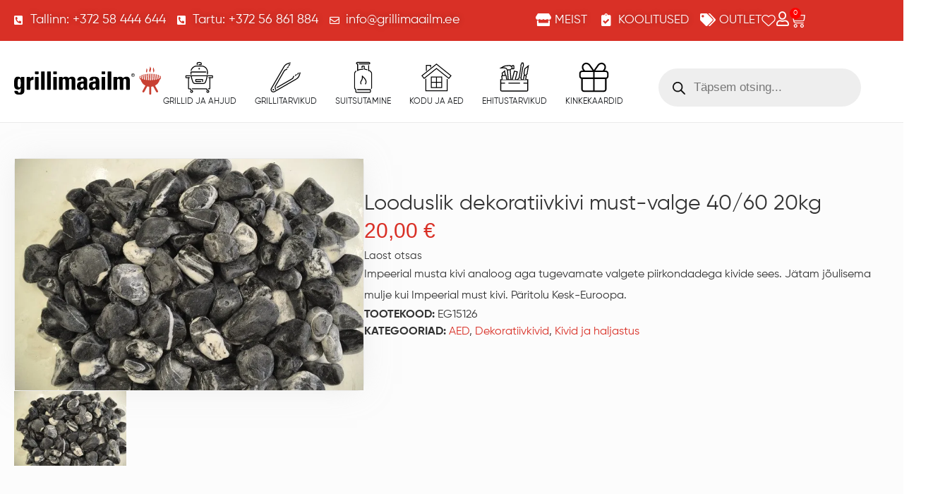

--- FILE ---
content_type: text/html; charset=UTF-8
request_url: https://grillimaailm.ee/toode/looduslik-dekoratiivkivi-must-valge-40-60-20kg/
body_size: 59216
content:
<!doctype html>
<html lang="et">
<head>
	<meta charset="UTF-8">
	<meta name="viewport" content="width=device-width, initial-scale=1">
	<link rel="profile" href="https://gmpg.org/xfn/11">
	<script>
(function () {
var ase = document.createElement("script");
ase.setAttribute("tw-client-key", "owqvf2hufgmx10zmgp41jqss");
ase.setAttribute("src", "https://chat.askly.me/cw/chat/latest.js");
document.head.appendChild(ase);
})();
</script>
<meta name='robots' content='index, follow, max-image-preview:large, max-snippet:-1, max-video-preview:-1' />

<!-- Google Tag Manager for WordPress by gtm4wp.com -->
<script data-cfasync="false" data-pagespeed-no-defer>
	var gtm4wp_datalayer_name = "dataLayer";
	var dataLayer = dataLayer || [];
	const gtm4wp_use_sku_instead = false;
	const gtm4wp_currency = 'EUR';
	const gtm4wp_product_per_impression = 10;
	const gtm4wp_clear_ecommerce = false;
</script>
<!-- End Google Tag Manager for WordPress by gtm4wp.com -->
	<!-- This site is optimized with the Yoast SEO plugin v24.9 - https://yoast.com/wordpress/plugins/seo/ -->
	<title>Looduslik dekoratiivkivi must-valge 40/60 20kg - Grillimaailm - Grillimaailmast leiad kõik grillimiseks vajaliku!</title>
	<link rel="canonical" href="https://grillimaailm.ee/toode/looduslik-dekoratiivkivi-must-valge-40-60-20kg/" />
	<meta property="og:locale" content="et_EE" />
	<meta property="og:type" content="article" />
	<meta property="og:title" content="Looduslik dekoratiivkivi must-valge 40/60 20kg - Grillimaailm - Grillimaailmast leiad kõik grillimiseks vajaliku!" />
	<meta property="og:description" content="Impeerial musta kivi analoog aga tugevamate valgete piirkondadega kivide sees. Jätam jõulisema mulje kui Impeerial must kivi. Päritolu Kesk-Euroopa." />
	<meta property="og:url" content="https://grillimaailm.ee/toode/looduslik-dekoratiivkivi-must-valge-40-60-20kg/" />
	<meta property="og:site_name" content="Grillimaailm - Grillimaailmast leiad kõik grillimiseks vajaliku!" />
	<meta property="article:publisher" content="https://www.facebook.com/grillimaailmeesti/" />
	<meta property="article:modified_time" content="2026-01-26T09:25:12+00:00" />
	<meta property="og:image" content="https://grillimaailm.ee/wp-content/uploads/2024/02/4623_5f645167a80f86.24165866_Looduslik20dekoratiivkivi20must-valge2015-25.jpg" />
	<meta property="og:image:width" content="720" />
	<meta property="og:image:height" content="478" />
	<meta property="og:image:type" content="image/jpeg" />
	<meta name="twitter:card" content="summary_large_image" />
	<script type="application/ld+json" class="yoast-schema-graph">{"@context":"https://schema.org","@graph":[{"@type":"WebPage","@id":"https://grillimaailm.ee/toode/looduslik-dekoratiivkivi-must-valge-40-60-20kg/","url":"https://grillimaailm.ee/toode/looduslik-dekoratiivkivi-must-valge-40-60-20kg/","name":"Looduslik dekoratiivkivi must-valge 40/60 20kg - Grillimaailm - Grillimaailmast leiad kõik grillimiseks vajaliku!","isPartOf":{"@id":"https://grillimaailm.ee/#website"},"primaryImageOfPage":{"@id":"https://grillimaailm.ee/toode/looduslik-dekoratiivkivi-must-valge-40-60-20kg/#primaryimage"},"image":{"@id":"https://grillimaailm.ee/toode/looduslik-dekoratiivkivi-must-valge-40-60-20kg/#primaryimage"},"thumbnailUrl":"https://grillimaailm.ee/wp-content/uploads/2024/02/4623_5f645167a80f86.24165866_Looduslik20dekoratiivkivi20must-valge2015-25.jpg","datePublished":"2024-03-14T15:06:32+00:00","dateModified":"2026-01-26T09:25:12+00:00","breadcrumb":{"@id":"https://grillimaailm.ee/toode/looduslik-dekoratiivkivi-must-valge-40-60-20kg/#breadcrumb"},"inLanguage":"et","potentialAction":[{"@type":"ReadAction","target":["https://grillimaailm.ee/toode/looduslik-dekoratiivkivi-must-valge-40-60-20kg/"]}]},{"@type":"ImageObject","inLanguage":"et","@id":"https://grillimaailm.ee/toode/looduslik-dekoratiivkivi-must-valge-40-60-20kg/#primaryimage","url":"https://grillimaailm.ee/wp-content/uploads/2024/02/4623_5f645167a80f86.24165866_Looduslik20dekoratiivkivi20must-valge2015-25.jpg","contentUrl":"https://grillimaailm.ee/wp-content/uploads/2024/02/4623_5f645167a80f86.24165866_Looduslik20dekoratiivkivi20must-valge2015-25.jpg","width":720,"height":478},{"@type":"BreadcrumbList","@id":"https://grillimaailm.ee/toode/looduslik-dekoratiivkivi-must-valge-40-60-20kg/#breadcrumb","itemListElement":[{"@type":"ListItem","position":1,"name":"Home","item":"https://grillimaailm.ee/"},{"@type":"ListItem","position":2,"name":"Pood","item":"https://grillimaailm.ee/pood/"},{"@type":"ListItem","position":3,"name":"Looduslik dekoratiivkivi must-valge 40/60 20kg"}]},{"@type":"WebSite","@id":"https://grillimaailm.ee/#website","url":"https://grillimaailm.ee/","name":"Grillimaailm - Grillimaailmast leiad kõik grillimiseks vajaliku!","description":"Grillimaailmast leiad kõik grillimiseks vajaliku!","publisher":{"@id":"https://grillimaailm.ee/#organization"},"potentialAction":[{"@type":"SearchAction","target":{"@type":"EntryPoint","urlTemplate":"https://grillimaailm.ee/?s={search_term_string}"},"query-input":{"@type":"PropertyValueSpecification","valueRequired":true,"valueName":"search_term_string"}}],"inLanguage":"et"},{"@type":"Organization","@id":"https://grillimaailm.ee/#organization","name":"Grillimaailm - Grillimaailmast leiad kõik grillimiseks vajaliku!","url":"https://grillimaailm.ee/","logo":{"@type":"ImageObject","inLanguage":"et","@id":"https://grillimaailm.ee/#/schema/logo/image/","url":"https://grillimaailm.ee/wp-content/uploads/2024/01/Logo.svg","contentUrl":"https://grillimaailm.ee/wp-content/uploads/2024/01/Logo.svg","width":208,"height":40,"caption":"Grillimaailm - Grillimaailmast leiad kõik grillimiseks vajaliku!"},"image":{"@id":"https://grillimaailm.ee/#/schema/logo/image/"},"sameAs":["https://www.facebook.com/grillimaailmeesti/","https://www.instagram.com/grillimaailm/","https://www.youtube.com/channel/UCR5HDR4r3VrNwMleEQbwwHw"]}]}</script>
	<!-- / Yoast SEO plugin. -->


<link rel="alternate" type="application/rss+xml" title="Grillimaailm - Grillimaailmast leiad kõik grillimiseks vajaliku! &raquo; RSS" href="https://grillimaailm.ee/feed/" />
<link rel="alternate" type="application/rss+xml" title="Grillimaailm - Grillimaailmast leiad kõik grillimiseks vajaliku! &raquo; Kommentaaride RSS" href="https://grillimaailm.ee/comments/feed/" />
<link rel='stylesheet' id='itella-shipping-pickup-point-selection-front-checkout-css' href='https://grillimaailm.ee/wp-content/plugins/itella-shipping/public/assets/blocks/pickup-point-selection/checkout/front.css?ver=1.6.7' media='all' />
<style id='wp-emoji-styles-inline-css'>

	img.wp-smiley, img.emoji {
		display: inline !important;
		border: none !important;
		box-shadow: none !important;
		height: 1em !important;
		width: 1em !important;
		margin: 0 0.07em !important;
		vertical-align: -0.1em !important;
		background: none !important;
		padding: 0 !important;
	}
</style>
<link rel='stylesheet' id='wp-block-library-css' href='https://grillimaailm.ee/wp-includes/css/dist/block-library/style.min.css?ver=6.6.2' media='all' />
<style id='smaily-for-wp-newsletter-subscription-block-style-inline-css'>
/*!***************************************************************************************************************************************************************************************************************************************!*\
  !*** css ./node_modules/css-loader/dist/cjs.js??ruleSet[1].rules[4].use[1]!./node_modules/postcss-loader/dist/cjs.js??ruleSet[1].rules[4].use[2]!./node_modules/sass-loader/dist/cjs.js??ruleSet[1].rules[4].use[3]!./src/style.scss ***!
  \***************************************************************************************************************************************************************************************************************************************/
/**
 * The following styles get applied both on the front of your site
 * and in the editor.
 *
 * Replace them with your own styles or remove the file completely.
 */
.wp-block-create-block-smaily-for-wp {
  background-color: white;
  color: #000;
  padding: 2px;
}

/*# sourceMappingURL=style-index.css.map*/
</style>
<style id='global-styles-inline-css'>
:root{--wp--preset--aspect-ratio--square: 1;--wp--preset--aspect-ratio--4-3: 4/3;--wp--preset--aspect-ratio--3-4: 3/4;--wp--preset--aspect-ratio--3-2: 3/2;--wp--preset--aspect-ratio--2-3: 2/3;--wp--preset--aspect-ratio--16-9: 16/9;--wp--preset--aspect-ratio--9-16: 9/16;--wp--preset--color--black: #000000;--wp--preset--color--cyan-bluish-gray: #abb8c3;--wp--preset--color--white: #ffffff;--wp--preset--color--pale-pink: #f78da7;--wp--preset--color--vivid-red: #cf2e2e;--wp--preset--color--luminous-vivid-orange: #ff6900;--wp--preset--color--luminous-vivid-amber: #fcb900;--wp--preset--color--light-green-cyan: #7bdcb5;--wp--preset--color--vivid-green-cyan: #00d084;--wp--preset--color--pale-cyan-blue: #8ed1fc;--wp--preset--color--vivid-cyan-blue: #0693e3;--wp--preset--color--vivid-purple: #9b51e0;--wp--preset--gradient--vivid-cyan-blue-to-vivid-purple: linear-gradient(135deg,rgba(6,147,227,1) 0%,rgb(155,81,224) 100%);--wp--preset--gradient--light-green-cyan-to-vivid-green-cyan: linear-gradient(135deg,rgb(122,220,180) 0%,rgb(0,208,130) 100%);--wp--preset--gradient--luminous-vivid-amber-to-luminous-vivid-orange: linear-gradient(135deg,rgba(252,185,0,1) 0%,rgba(255,105,0,1) 100%);--wp--preset--gradient--luminous-vivid-orange-to-vivid-red: linear-gradient(135deg,rgba(255,105,0,1) 0%,rgb(207,46,46) 100%);--wp--preset--gradient--very-light-gray-to-cyan-bluish-gray: linear-gradient(135deg,rgb(238,238,238) 0%,rgb(169,184,195) 100%);--wp--preset--gradient--cool-to-warm-spectrum: linear-gradient(135deg,rgb(74,234,220) 0%,rgb(151,120,209) 20%,rgb(207,42,186) 40%,rgb(238,44,130) 60%,rgb(251,105,98) 80%,rgb(254,248,76) 100%);--wp--preset--gradient--blush-light-purple: linear-gradient(135deg,rgb(255,206,236) 0%,rgb(152,150,240) 100%);--wp--preset--gradient--blush-bordeaux: linear-gradient(135deg,rgb(254,205,165) 0%,rgb(254,45,45) 50%,rgb(107,0,62) 100%);--wp--preset--gradient--luminous-dusk: linear-gradient(135deg,rgb(255,203,112) 0%,rgb(199,81,192) 50%,rgb(65,88,208) 100%);--wp--preset--gradient--pale-ocean: linear-gradient(135deg,rgb(255,245,203) 0%,rgb(182,227,212) 50%,rgb(51,167,181) 100%);--wp--preset--gradient--electric-grass: linear-gradient(135deg,rgb(202,248,128) 0%,rgb(113,206,126) 100%);--wp--preset--gradient--midnight: linear-gradient(135deg,rgb(2,3,129) 0%,rgb(40,116,252) 100%);--wp--preset--font-size--small: 13px;--wp--preset--font-size--medium: 20px;--wp--preset--font-size--large: 36px;--wp--preset--font-size--x-large: 42px;--wp--preset--font-family--inter: "Inter", sans-serif;--wp--preset--font-family--cardo: Cardo;--wp--preset--spacing--20: 0.44rem;--wp--preset--spacing--30: 0.67rem;--wp--preset--spacing--40: 1rem;--wp--preset--spacing--50: 1.5rem;--wp--preset--spacing--60: 2.25rem;--wp--preset--spacing--70: 3.38rem;--wp--preset--spacing--80: 5.06rem;--wp--preset--shadow--natural: 6px 6px 9px rgba(0, 0, 0, 0.2);--wp--preset--shadow--deep: 12px 12px 50px rgba(0, 0, 0, 0.4);--wp--preset--shadow--sharp: 6px 6px 0px rgba(0, 0, 0, 0.2);--wp--preset--shadow--outlined: 6px 6px 0px -3px rgba(255, 255, 255, 1), 6px 6px rgba(0, 0, 0, 1);--wp--preset--shadow--crisp: 6px 6px 0px rgba(0, 0, 0, 1);}:root { --wp--style--global--content-size: 800px;--wp--style--global--wide-size: 1200px; }:where(body) { margin: 0; }.wp-site-blocks > .alignleft { float: left; margin-right: 2em; }.wp-site-blocks > .alignright { float: right; margin-left: 2em; }.wp-site-blocks > .aligncenter { justify-content: center; margin-left: auto; margin-right: auto; }:where(.wp-site-blocks) > * { margin-block-start: 24px; margin-block-end: 0; }:where(.wp-site-blocks) > :first-child { margin-block-start: 0; }:where(.wp-site-blocks) > :last-child { margin-block-end: 0; }:root { --wp--style--block-gap: 24px; }:root :where(.is-layout-flow) > :first-child{margin-block-start: 0;}:root :where(.is-layout-flow) > :last-child{margin-block-end: 0;}:root :where(.is-layout-flow) > *{margin-block-start: 24px;margin-block-end: 0;}:root :where(.is-layout-constrained) > :first-child{margin-block-start: 0;}:root :where(.is-layout-constrained) > :last-child{margin-block-end: 0;}:root :where(.is-layout-constrained) > *{margin-block-start: 24px;margin-block-end: 0;}:root :where(.is-layout-flex){gap: 24px;}:root :where(.is-layout-grid){gap: 24px;}.is-layout-flow > .alignleft{float: left;margin-inline-start: 0;margin-inline-end: 2em;}.is-layout-flow > .alignright{float: right;margin-inline-start: 2em;margin-inline-end: 0;}.is-layout-flow > .aligncenter{margin-left: auto !important;margin-right: auto !important;}.is-layout-constrained > .alignleft{float: left;margin-inline-start: 0;margin-inline-end: 2em;}.is-layout-constrained > .alignright{float: right;margin-inline-start: 2em;margin-inline-end: 0;}.is-layout-constrained > .aligncenter{margin-left: auto !important;margin-right: auto !important;}.is-layout-constrained > :where(:not(.alignleft):not(.alignright):not(.alignfull)){max-width: var(--wp--style--global--content-size);margin-left: auto !important;margin-right: auto !important;}.is-layout-constrained > .alignwide{max-width: var(--wp--style--global--wide-size);}body .is-layout-flex{display: flex;}.is-layout-flex{flex-wrap: wrap;align-items: center;}.is-layout-flex > :is(*, div){margin: 0;}body .is-layout-grid{display: grid;}.is-layout-grid > :is(*, div){margin: 0;}body{padding-top: 0px;padding-right: 0px;padding-bottom: 0px;padding-left: 0px;}a:where(:not(.wp-element-button)){text-decoration: underline;}:root :where(.wp-element-button, .wp-block-button__link){background-color: #32373c;border-width: 0;color: #fff;font-family: inherit;font-size: inherit;line-height: inherit;padding: calc(0.667em + 2px) calc(1.333em + 2px);text-decoration: none;}.has-black-color{color: var(--wp--preset--color--black) !important;}.has-cyan-bluish-gray-color{color: var(--wp--preset--color--cyan-bluish-gray) !important;}.has-white-color{color: var(--wp--preset--color--white) !important;}.has-pale-pink-color{color: var(--wp--preset--color--pale-pink) !important;}.has-vivid-red-color{color: var(--wp--preset--color--vivid-red) !important;}.has-luminous-vivid-orange-color{color: var(--wp--preset--color--luminous-vivid-orange) !important;}.has-luminous-vivid-amber-color{color: var(--wp--preset--color--luminous-vivid-amber) !important;}.has-light-green-cyan-color{color: var(--wp--preset--color--light-green-cyan) !important;}.has-vivid-green-cyan-color{color: var(--wp--preset--color--vivid-green-cyan) !important;}.has-pale-cyan-blue-color{color: var(--wp--preset--color--pale-cyan-blue) !important;}.has-vivid-cyan-blue-color{color: var(--wp--preset--color--vivid-cyan-blue) !important;}.has-vivid-purple-color{color: var(--wp--preset--color--vivid-purple) !important;}.has-black-background-color{background-color: var(--wp--preset--color--black) !important;}.has-cyan-bluish-gray-background-color{background-color: var(--wp--preset--color--cyan-bluish-gray) !important;}.has-white-background-color{background-color: var(--wp--preset--color--white) !important;}.has-pale-pink-background-color{background-color: var(--wp--preset--color--pale-pink) !important;}.has-vivid-red-background-color{background-color: var(--wp--preset--color--vivid-red) !important;}.has-luminous-vivid-orange-background-color{background-color: var(--wp--preset--color--luminous-vivid-orange) !important;}.has-luminous-vivid-amber-background-color{background-color: var(--wp--preset--color--luminous-vivid-amber) !important;}.has-light-green-cyan-background-color{background-color: var(--wp--preset--color--light-green-cyan) !important;}.has-vivid-green-cyan-background-color{background-color: var(--wp--preset--color--vivid-green-cyan) !important;}.has-pale-cyan-blue-background-color{background-color: var(--wp--preset--color--pale-cyan-blue) !important;}.has-vivid-cyan-blue-background-color{background-color: var(--wp--preset--color--vivid-cyan-blue) !important;}.has-vivid-purple-background-color{background-color: var(--wp--preset--color--vivid-purple) !important;}.has-black-border-color{border-color: var(--wp--preset--color--black) !important;}.has-cyan-bluish-gray-border-color{border-color: var(--wp--preset--color--cyan-bluish-gray) !important;}.has-white-border-color{border-color: var(--wp--preset--color--white) !important;}.has-pale-pink-border-color{border-color: var(--wp--preset--color--pale-pink) !important;}.has-vivid-red-border-color{border-color: var(--wp--preset--color--vivid-red) !important;}.has-luminous-vivid-orange-border-color{border-color: var(--wp--preset--color--luminous-vivid-orange) !important;}.has-luminous-vivid-amber-border-color{border-color: var(--wp--preset--color--luminous-vivid-amber) !important;}.has-light-green-cyan-border-color{border-color: var(--wp--preset--color--light-green-cyan) !important;}.has-vivid-green-cyan-border-color{border-color: var(--wp--preset--color--vivid-green-cyan) !important;}.has-pale-cyan-blue-border-color{border-color: var(--wp--preset--color--pale-cyan-blue) !important;}.has-vivid-cyan-blue-border-color{border-color: var(--wp--preset--color--vivid-cyan-blue) !important;}.has-vivid-purple-border-color{border-color: var(--wp--preset--color--vivid-purple) !important;}.has-vivid-cyan-blue-to-vivid-purple-gradient-background{background: var(--wp--preset--gradient--vivid-cyan-blue-to-vivid-purple) !important;}.has-light-green-cyan-to-vivid-green-cyan-gradient-background{background: var(--wp--preset--gradient--light-green-cyan-to-vivid-green-cyan) !important;}.has-luminous-vivid-amber-to-luminous-vivid-orange-gradient-background{background: var(--wp--preset--gradient--luminous-vivid-amber-to-luminous-vivid-orange) !important;}.has-luminous-vivid-orange-to-vivid-red-gradient-background{background: var(--wp--preset--gradient--luminous-vivid-orange-to-vivid-red) !important;}.has-very-light-gray-to-cyan-bluish-gray-gradient-background{background: var(--wp--preset--gradient--very-light-gray-to-cyan-bluish-gray) !important;}.has-cool-to-warm-spectrum-gradient-background{background: var(--wp--preset--gradient--cool-to-warm-spectrum) !important;}.has-blush-light-purple-gradient-background{background: var(--wp--preset--gradient--blush-light-purple) !important;}.has-blush-bordeaux-gradient-background{background: var(--wp--preset--gradient--blush-bordeaux) !important;}.has-luminous-dusk-gradient-background{background: var(--wp--preset--gradient--luminous-dusk) !important;}.has-pale-ocean-gradient-background{background: var(--wp--preset--gradient--pale-ocean) !important;}.has-electric-grass-gradient-background{background: var(--wp--preset--gradient--electric-grass) !important;}.has-midnight-gradient-background{background: var(--wp--preset--gradient--midnight) !important;}.has-small-font-size{font-size: var(--wp--preset--font-size--small) !important;}.has-medium-font-size{font-size: var(--wp--preset--font-size--medium) !important;}.has-large-font-size{font-size: var(--wp--preset--font-size--large) !important;}.has-x-large-font-size{font-size: var(--wp--preset--font-size--x-large) !important;}.has-inter-font-family{font-family: var(--wp--preset--font-family--inter) !important;}.has-cardo-font-family{font-family: var(--wp--preset--font-family--cardo) !important;}
:root :where(.wp-block-pullquote){font-size: 1.5em;line-height: 1.6;}
</style>
<link rel='stylesheet' id='woocommerce-inbank_product-css' href='https://grillimaailm.ee/wp-content/plugins/woocommerce-inbank/public/css/woocommerce-inbank-product.css?ver=2.1.1' media='all' />
<link rel='stylesheet' id='photoswipe-css' href='https://grillimaailm.ee/wp-content/plugins/woocommerce/assets/css/photoswipe/photoswipe.min.css?ver=9.5.1' media='all' />
<link rel='stylesheet' id='photoswipe-default-skin-css' href='https://grillimaailm.ee/wp-content/plugins/woocommerce/assets/css/photoswipe/default-skin/default-skin.min.css?ver=9.5.1' media='all' />
<link rel='stylesheet' id='woocommerce-layout-css' href='https://grillimaailm.ee/wp-content/plugins/woocommerce/assets/css/woocommerce-layout.css?ver=9.5.1' media='all' />
<link rel='stylesheet' id='woocommerce-smallscreen-css' href='https://grillimaailm.ee/wp-content/plugins/woocommerce/assets/css/woocommerce-smallscreen.css?ver=9.5.1' media='only screen and (max-width: 768px)' />
<link rel='stylesheet' id='woocommerce-general-css' href='https://grillimaailm.ee/wp-content/plugins/woocommerce/assets/css/woocommerce.css?ver=9.5.1' media='all' />
<style id='woocommerce-inline-inline-css'>
.woocommerce form .form-row .required { visibility: visible; }
</style>
<link rel='stylesheet' id='wlfmc-main-css' href='https://grillimaailm.ee/wp-content/plugins/smart-wishlist-for-more-convert/assets/frontend/css/style.min.css?ver=1.9.0' media='all' />
<style id='wlfmc-main-inline-css'>
.wlfmc-popup{background-color: #fff;}.wlfmc-popup .wlfmc-popup-content , .wlfmc-popup .wlfmc-popup-content label{color: #333;}.wlfmc-popup .wlfmc-popup-title{color: #333;}.wlfmc-popup{border-color: #c2c2c2;}.wlfmc-popup .wlfmc-popup-header-bordered i:not(.wlfmc-icon-close){color: #333;}.wlfmc-popup .wlfmc-popup-header-bordered i:not(.wlfmc-icon-close){background-color: #f2f2f2;}.wlfmc-popup{border-radius: 8px;}.wlfmc-single-btn:not(.is-elementor)  .wlfmc-add-button > a i{font-size: 14px;}.wlfmc-single-btn:not(.is-elementor)  .wlfmc-add-button > a i{color: rgb(10,0,0);}.wlfmc-single-btn:not(.is-elementor)  .wlfmc-add-button > a:hover i{color: rgb(255,255,255);}.wlfmc-single-btn:not(.is-elementor)  .wlfmc-add-button > a{font-size: inherit;}.wlfmc-single-btn:not(.is-elementor)  .wlfmc-add-button > a{color: rgb(10,10,10);}.wlfmc-single-btn:not(.is-elementor)  .wlfmc-add-button > a:hover{color: rgb(255,255,255);}.wlfmc-single-btn:not(.is-elementor) .wlfmc-add-button > a{background-color: transparent;}.wlfmc-single-btn:not(.is-elementor) .wlfmc-add-button > a:hover{background-color: rgb(200,64,50);}.wlfmc-single-btn:not(.is-elementor) .wlfmc-add-button > a{border-radius: 5px;}.wlfmc-single-btn:not(.is-elementor) .wlfmc-add-button > a{border-width: 1px;}.wlfmc-single-btn:not(.is-elementor) .wlfmc-add-button > a{border-color: rgb(0,0,0);}.wlfmc-single-btn:not(.is-elementor) .wlfmc-add-button > a:hover{border-color: transparent;}.wlfmc-single-btn:not(.is-elementor){margin: 0px !important;}.wlfmc-single-btn:not(.is-elementor)  .wlfmc-add-button > a{height: 45px;}.wlfmc-loop-btn:not(.is-elementor)  .wlfmc-add-button > a.have-sep span:before{border-left-color: transparent;}.wlfmc-loop-btn:not(.is-elementor)  .wlfmc-add-button > a i{font-size: 15px;}.wlfmc-loop-btn:not(.is-elementor)  .wlfmc-add-button > a i{color: rgb(255,255,255);}.wlfmc-loop-btn:not(.is-elementor)  .wlfmc-add-button > a:hover i{color: rgb(255,255,255);}.wlfmc-loop-btn:not(.is-elementor) .wlfmc-add-button > a{height: 32px;}.wlfmc-loop-btn:not(.is-elementor)  .wlfmc-add-button > a{border-radius: 5px;}.wlfmc-loop-btn:not(.is-elementor) .wlfmc-add-button > a{border-width: 1px;}.wlfmc-loop-btn:not(.is-elementor) .wlfmc-add-button > a{background-color: rgb(18,19,22);}.wlfmc-loop-btn:not(.is-elementor) .wlfmc-add-button > a:hover{background-color: rgb(200,64,50);}.wlfmc-loop-btn:not(.is-elementor) .wlfmc-add-button > a{border-color: transparent;}.wlfmc-loop-btn:not(.is-elementor) .wlfmc-add-button > a:hover{border-color: transparent;}.wlfmc-loop-btn:not(.is-elementor) .wlfmc-add-button > a{width: 32px;}.wlfmc-loop-btn:not(.is-elementor){margin: 0px !important;}.wlfmc-guest-notice-wrapper{background-color: #f6f6f6;}.wlfmc-guest-notice-wrapper .wlfmc-notice-buttons a.wlfmc_btn_0{background-color: transparent !important; ;color: transparent  !important;border-radius: 2px;}.wlfmc-guest-notice-wrapper .wlfmc-notice-buttons a.wlfmc_btn_0:hover{background-color: transparent  !important; ;color: transparent  !important;}.wlfmc-default-table-header:not(.is-elementor) .wlfmc-select-list-wrapper input.wlfmc-dropdown-input, .wlfmc-default-table-header:not(.is-elementor) .button,.wlfmc-default-table:not(.is-elementor) .wlfmc-wishlist-footer .apply-btn,.wlfmc-default-table:not(.is-elementor).add-to-card-same-button tr td.last-column .button:not(.minus):not(.plus),.wlfmc-default-table:not(.is-elementor)  .wlfmc-wishlist-footer .button,.wlfmc-default-table:not(.is-elementor) .wlfmc-wishlist-footer button[type="submit"],.wlfmc-default-table:not(.is-elementor) .wlfmc-wishlist-footer input[type="submit"],.wlfmc-default-table:not(.is-elementor) .wlfmc-wishlist-footer select, .wlfmc-default-table:not(.is-elementor).qty-same-button input.qty,.wlfmc-default-table:not(.is-elementor).qty-same-button .quantity .button{border-radius: 5px !important;}.wlfmc-default-table-header:not(.is-elementor) .wlfmc-select-list-wrapper input.wlfmc-dropdown-input,.wlfmc-default-table-header:not(.is-elementor) .button,.wlfmc-default-table:not(.is-elementor) .wlfmc-wishlist-footer .apply-btn,.wlfmc-default-table:not(.is-elementor).add-to-card-same-button tr td.last-column .button:not(.minus):not(.plus),.wlfmc-default-table:not(.is-elementor)  .wlfmc-wishlist-footer .button,.wlfmc-default-table:not(.is-elementor) .wlfmc-wishlist-footer button[type="submit"],.wlfmc-default-table:not(.is-elementor) .wlfmc-wishlist-footer input[type="submit"],.wlfmc-default-table:not(.is-elementor) .wlfmc-wishlist-footer select, .wlfmc-default-table:not(.is-elementor).qty-same-button input.qty,.wlfmc-default-table:not(.is-elementor).qty-same-button .quantity .button{border-width: 10px !important;border-style:solid;}.wlfmc-default-table-header:not(.is-elementor) .button,.wlfmc-default-table:not(.is-elementor) .wlfmc-wishlist-footer .apply-btn,.wlfmc-default-table:not(.is-elementor).add-to-card-same-button tr td.last-column .button:not(.minus):not(.plus),.wlfmc-default-table:not(.is-elementor) .wlfmc-wishlist-footer .button,.wlfmc-default-table:not(.is-elementor) .wlfmc-wishlist-footer button[type="submit"],.wlfmc-default-table:not(.is-elementor) .wlfmc-wishlist-footer input[type="submit"],.wlfmc-default-table:not(.is-elementor) .wlfmc-wishlist-footer select, .wlfmc-default-table:not(.is-elementor).qty-same-button input.qty,.wlfmc-default-table:not(.is-elementor).qty-same-button .quantity .button{background-color: #ebebeb !important;}.wlfmc-default-table-header:not(.is-elementor) .button:hover,.wlfmc-default-table:not(.is-elementor) .wlfmc-wishlist-footer .apply-btn:hover,.wlfmc-default-table:not(.is-elementor).add-to-card-same-button tr td.last-column .button:not(.minus):not(.plus):hover,.wlfmc-default-table:not(.is-elementor) .wlfmc-wishlist-footer .button:hover,.wlfmc-default-table:not(.is-elementor) .wlfmc-wishlist-footer button[type="submit"]:hover,.wlfmc-default-table:not(.is-elementor) .wlfmc-wishlist-footer input[type="submit"]:hover{background-color: rgb(200,64,50) !important;}.wlfmc-default-table-header:not(.is-elementor) .wlfmc-select-list-wrapper input.wlfmc-dropdown-input,.wlfmc-default-table-header:not(.is-elementor) .button,.wlfmc-default-table:not(.is-elementor) .wlfmc-wishlist-footer .apply-btn,.wlfmc-default-table:not(.is-elementor).add-to-card-same-button tr td.last-column .button:not(.minus):not(.plus),.wlfmc-default-table:not(.is-elementor) .wlfmc-wishlist-footer .button,.wlfmc-default-table:not(.is-elementor) .wlfmc-wishlist-footer button[type="submit"],.wlfmc-default-table:not(.is-elementor) .wlfmc-wishlist-footer input[type="submit"],.wlfmc-default-table:not(.is-elementor) .wlfmc-wishlist-footer select, .wlfmc-default-table:not(.is-elementor).qty-same-button input.qty ,.wlfmc-default-table:not(.is-elementor).qty-same-button .quantity .button{border-color: transparent !important;}.wlfmc-default-table-header:not(.is-elementor) .button:hover,.wlfmc-default-table:not(.is-elementor) .wlfmc-wishlist-footer .apply-btn:hover,.wlfmc-default-table:not(.is-elementor).add-to-card-same-button tr td.last-column .button:not(.minus):not(.plus):hover,.wlfmc-default-table:not(.is-elementor) .wlfmc-wishlist-footer .button:hover,.wlfmc-default-table:not(.is-elementor) .wlfmc-wishlist-footer button[type="submit"]:hover,.wlfmc-default-table:not(.is-elementor) .wlfmc-wishlist-footer input[type="submit"]:hover{border-color: transparent !important;}.wlfmc-default-table-header:not(.is-elementor) .button,.wlfmc-default-table:not(.is-elementor) .wlfmc-wishlist-footer .apply-btn,.wlfmc-default-table:not(.is-elementor).add-to-card-same-button tr td.last-column .button:not(.minus):not(.plus),.wlfmc-default-table:not(.is-elementor) .wlfmc-wishlist-footer .button,.wlfmc-default-table:not(.is-elementor) .wlfmc-wishlist-footer button[type="submit"],.wlfmc-default-table:not(.is-elementor) .wlfmc-wishlist-footer input[type="submit"],.wlfmc-default-table:not(.is-elementor) .wlfmc-wishlist-footer select, .wlfmc-default-table:not(.is-elementor).qty-same-button input.qty,.wlfmc-default-table:not(.is-elementor).qty-same-button .quantity .button{color: #515151 !important;}.wlfmc-default-table-header:not(.is-elementor) .button:hover,.wlfmc-default-table:not(.is-elementor) .wlfmc-wishlist-footer .apply-btn:hover,.wlfmc-default-table:not(.is-elementor).add-to-card-same-button tr td.last-column .button:not(.minus):not(.plus):hover,.wlfmc-default-table:not(.is-elementor) .wlfmc-wishlist-footer .button:hover,.wlfmc-default-table:not(.is-elementor) .wlfmc-wishlist-footer button[type="submit"]:hover,.wlfmc-default-table:not(.is-elementor) .wlfmc-wishlist-footer input[type="submit"]:hover{color: rgb(255,255,255) !important;}.wlfmc-default-table-header:not(.is-elementor) .wlfmc-select-list-wrapper input.wlfmc-dropdown-input,.wlfmc-default-table-header:not(.is-elementor) .button,.wlfmc-default-table:not(.is-elementor) .wlfmc-wishlist-footer .apply-btn,.wlfmc-default-table:not(.is-elementor).add-to-card-same-button tr td.last-column .button:not(.minus):not(.plus),.wlfmc-default-table:not(.is-elementor) .wlfmc-wishlist-footer .button,.wlfmc-default-table:not(.is-elementor) .wlfmc-wishlist-footer button[type="submit"],.wlfmc-default-table:not(.is-elementor) .wlfmc-wishlist-footer input[type="submit"],.wlfmc-default-table:not(.is-elementor) .wlfmc-wishlist-footer select, .wlfmc-default-table:not(.is-elementor).qty-same-button input.qty,.wlfmc-default-table:not(.is-elementor).qty-same-button .quantity .button{font-size: 14px !important;}.wlfmc-default-table-header:not(.is-elementor) .wlfmc-select-list-wrapper input.wlfmc-dropdown-input,.wlfmc-default-table-header:not(.is-elementor) .button,.wlfmc-default-table:not(.is-elementor) .wlfmc-wishlist-footer .apply-btn,.wlfmc-default-table:not(.is-elementor).add-to-card-same-button tr td.last-column .button:not(.minus):not(.plus),.wlfmc-default-table:not(.is-elementor) .wlfmc-wishlist-footer .button,.wlfmc-default-table:not(.is-elementor) .wlfmc-wishlist-footer button[type="submit"],.wlfmc-default-table:not(.is-elementor) .wlfmc-wishlist-footer input[type="submit"],.wlfmc-default-table:not(.is-elementor) .wlfmc-wishlist-footer select, .wlfmc-default-table:not(.is-elementor).qty-same-button input.qty,.wlfmc-default-table:not(.is-elementor).qty-same-button .quantity .button{height: 36px !important;max-height: 36px  !important;min-height: 36px !important;padding-top:0;padding-bottom:0; display: flex;justify-content: center;align-items: center;margin:0;}.wlfmc-default-table:not(.is-elementor) .product-thumbnail img{background-color: #f5f5f5;}.wlfmc-default-table:not(.is-elementor) .total-prices,.wlfmc-default-table:not(.is-elementor) .total-prices > div ,.wlfmc-default-table:not(.is-elementor) .wlfmc-wishlist-footer .wlfmc-total-td,.wlfmc-default-table:not(.is-elementor) .wlfmc-wishlist-footer tr.actions,.wlfmc-default-table-header:not(.is-elementor),.wlfmc-default-table:not(.is-elementor) .wishlist-items-wrapper:not(.wishlist-empty) tr{border-color: #ebebeb !important;}.wlfmc-default-table:not(.is-elementor) .wlfmc-wishlist-footer .wlfmc-total-td,.wlfmc-default-table:not(.is-elementor) .wlfmc-wishlist-footer tr.actions,.wlfmc-default-table-header:not(.is-elementor),.wlfmc-default-table:not(.is-elementor) .wishlist-items-wrapper:not(.wishlist-empty) tr, .wlfmc-default-table:not(.is-elementor) .wishlist-items-wrapper:not(.wishlist-empty) .wlfmc-absolute-meta-data{border-radius: 6px !important ;}.wlfmc-default-table:not(.is-elementor) .wlfmc-wishlist-footer .wlfmc-total-td,.wlfmc-default-table:not(.is-elementor) .wlfmc-wishlist-footer tr.actions,.wlfmc-default-table-header:not(.is-elementor),.wlfmc-default-table:not(.is-elementor) .wishlist-items-wrapper:not(.wishlist-empty) tr{background-color: #fff !important;}.wlfmc-default-table:not(.is-elementor) .wishlist-items-wrapper:not(.wishlist-empty) tr:hover{background-color: #fff !important;}.wlfmc-default-table:not(.is-elementor) td.with-border-top{border-top-color: transparent !important;}.wlfmc-share ul.share-items .share-item a.facebook i{color: #C71610;}.wlfmc-share ul.share-items .share-item a.twitter i{color: #00ACEE;}.wlfmc-share ul.share-items .share-item a.messenger i{color: #0077FF;}.wlfmc-share ul.share-items .share-item a.whatsapp i{color: #4FCE5D;}.wlfmc-share ul.share-items .share-item a.telegram i{color: #2AABEE;}.wlfmc-share ul.share-items .share-item a.email i{color: #C71610;}.wlfmc-share ul.share-items .share-item a.download-pdf i{color: #FF2366;}.wlfmc-share ul.share-items .share-item a.copy-link-trigger i{color: #9162ff;}.wlfmc-share ul.share-items i{border-radius: 50% !important;}.wlfmc-share ul.share-items a:hover i{border-color: rgba(59,89,152,.1) !important;}.wlfmc-share ul.share-items i{border-color: rgba(59,89,152,.1) !important;}.wlfmc-share .wlfmc-copy-container .copy-link-trigger{color: #333 !important;}.wlfmc-share .wlfmc-copy-container .copy-link-trigger:hover{color: #333 !important;}.wlfmc-share .wlfmc-copy-container .copy-link-trigger{background-color: #ebebeb !important;}.wlfmc-share .wlfmc-copy-container .copy-link-trigger:hover{background-color: #ebebeb !important;}.wlfmc-share .wlfmc-copy-container .copy-link-trigger{border-color: #ebebeb !important;}.wlfmc-share .wlfmc-copy-container .copy-link-trigger:hover{border-color: transparent !important;}.wlfmc-share .wlfmc-copy-container{color: #333 !important;}.wlfmc-share .wlfmc-copy-container{border-color: rgba(59,89,152,.1) !important;}.wlfmc-share .wlfmc-copy-container{background-color: #fff !important;}.wlfmc-products-counter-wrapper:not(.is-elementor) .wlfmc-view-wishlist-link{background-color: #ebebeb !important; ;color: #515151 !important;border-color: rgb(0,0,0,0) !important;}.wlfmc-products-counter-wrapper:not(.is-elementor) .wlfmc-view-wishlist-link:hover{background-color: rgb(200,64,50) !important; ;color: #fff !important;border-color: rgb(0,0,0,0) !important;}.wlfmc-elementor.wlfmc-wishlist-counter{z-index: 997 !important;}.wlfmc-products-counter-wrapper:not(.is-elementor) .wlfmc-counter-icon i{color: #333;}.wlfmc-products-counter-wrapper:not(.is-elementor) .wlfmc-counter-icon i{font-size: inherit;}.wlfmc-products-counter-wrapper:not(.is-elementor) .wlfmc-counter-number.position-top-left,.wlfmc-products-counter-wrapper:not(.is-elementor) .wlfmc-counter-number.position-top-right{background-color: #e74c3c;}.wlfmc-products-counter-wrapper:not(.is-elementor) .wlfmc-counter-icon i.wlfmc-svg{width: 24px;}.wlfmc-products-counter-wrapper:not(.is-elementor) .wlfmc-counter-items{background-color: #fff;}.wlfmc-products-counter-wrapper:not(.is-elementor) .wlfmc-counter-items{border-color: #f5f5f5;}.wlfmc-products-counter-wrapper:not(.is-elementor) .wlfmc-counter-items{border-radius: 5px !important;}.wlfmc-products-counter-wrapper:not(.is-elementor) .wlfmc-view-wishlist-link{height: 38px !important;}.wlfmc-products-counter-wrapper:not(.is-elementor) .wlfmc-view-wishlist-link{font-size: 15px !important;}.wlfmc-products-counter-wrapper:not(.is-elementor) .wlfmc-view-wishlist-link{border-width: 1px !important;}.wlfmc-products-counter-wrapper:not(.is-elementor) .wlfmc-view-wishlist-link{border-radius: 5px !important;}.wlfmc-default-table:not(.is-elementor) input.qty{padding-left:0 !important;padding-right: 0 !important;}.wlfmc-default-table-header:not(.is-elementor) .button:not(.wlfmc-new-list) { width: 36px}.single-product div.product form.cart .wlfmc-add-to-wishlist.wlfmc_position_before_add_to_cart_button {float: left;}.rtl.single-product div.product form.cart .wlfmc-add-to-wishlist.wlfmc_position_before_add_to_cart_button {float: right;}
</style>
<link rel='stylesheet' id='ywctm-button-label-css' href='https://grillimaailm.ee/wp-content/plugins/yith-woocommerce-catalog-mode-premium/assets/css/button-label.css?ver=2.31.1' media='all' />
<style id='ywctm-button-label-inline-css'>
.ywctm-button-63699 .ywctm-custom-button {color:#4b4b4b;background-color:#f9f5f2;border-style:solid;border-color:#247390;border-radius:0 0 0 0;border-width:1px 1px 1px 1px;margin:0px 0px 0px 0px;padding:5px 10px 5px 10px;max-width:max-content;}.ywctm-button-63699 .ywctm-custom-button:hover {color:#4b4b4b;background-color:#f9f5f2;border-color:#247390;}.ywctm-button-63698 .ywctm-custom-button {color:#247390;background-color:#ffffff;border-style:solid;border-color:#247390;border-radius:0 0 0 0;border-width:1px 1px 1px 1px;margin:0px 0px 0px 0px;padding:5px 10px 5px 10px;max-width:150px;}.ywctm-button-63698 .ywctm-custom-button:hover {color:#ffffff;background-color:#247390;border-color:#247390;}.ywctm-button-63697 .ywctm-custom-button {color:#ffffff;background-color:#36809a;border-style:solid;border-color:#247390;border-radius:0 0 0 0;border-width:1px 1px 1px 1px;margin:0px 0px 0px 0px;padding:5px 10px 5px 10px;max-width:200px;}.ywctm-button-63697 .ywctm-custom-button:hover {color:#ffffff;background-color:#36809a;border-color:#247390;}.ywctm-button-63696 .ywctm-custom-button {color:#ffffff;background-color:#e09004;border-style:solid;border-color:#247390;border-radius:0 0 0 0;border-width:1px 1px 1px 1px;margin:0px 0px 0px 0px;padding:5px 10px 5px 10px;max-width:200px;}.ywctm-button-63696 .ywctm-custom-button:hover {color:#ffffff;background-color:#b97600;border-color:#247390;}
</style>
<link rel='stylesheet' id='dgwt-wcas-style-css' href='https://grillimaailm.ee/wp-content/plugins/ajax-search-for-woocommerce/assets/css/style.min.css?ver=1.30.0' media='all' />
<link rel='stylesheet' id='hello-elementor-css' href='https://grillimaailm.ee/wp-content/themes/hello-elementor/style.min.css?ver=3.3.0' media='all' />
<link rel='stylesheet' id='grillimaailm-css' href='https://grillimaailm.ee/wp-content/themes/grillimaailm/style.css?ver=6.6.2' media='all' />
<link rel='stylesheet' id='hello-elementor-theme-style-css' href='https://grillimaailm.ee/wp-content/themes/hello-elementor/theme.min.css?ver=3.3.0' media='all' />
<link rel='stylesheet' id='hello-elementor-header-footer-css' href='https://grillimaailm.ee/wp-content/themes/hello-elementor/header-footer.min.css?ver=3.3.0' media='all' />
<link rel='stylesheet' id='elementor-frontend-css' href='https://grillimaailm.ee/wp-content/uploads/elementor/css/custom-frontend.min.css?ver=1764749176' media='all' />
<link rel='stylesheet' id='elementor-post-7-css' href='https://grillimaailm.ee/wp-content/uploads/elementor/css/post-7.css?ver=1764749176' media='all' />
<link rel='stylesheet' id='widget-icon-list-css' href='https://grillimaailm.ee/wp-content/uploads/elementor/css/custom-widget-icon-list.min.css?ver=1764749176' media='all' />
<link rel='stylesheet' id='widget-woocommerce-menu-cart-css' href='https://grillimaailm.ee/wp-content/uploads/elementor/css/custom-pro-widget-woocommerce-menu-cart.min.css?ver=1764749176' media='all' />
<link rel='stylesheet' id='widget-image-css' href='https://grillimaailm.ee/wp-content/plugins/elementor/assets/css/widget-image.min.css?ver=3.26.0' media='all' />
<link rel='stylesheet' id='widget-mega-menu-css' href='https://grillimaailm.ee/wp-content/uploads/elementor/css/custom-pro-widget-mega-menu.min.css?ver=1764749176' media='all' />
<link rel='stylesheet' id='e-animation-fadeIn-css' href='https://grillimaailm.ee/wp-content/plugins/elementor/assets/lib/animations/styles/fadeIn.min.css?ver=3.26.0' media='all' />
<link rel='stylesheet' id='widget-heading-css' href='https://grillimaailm.ee/wp-content/plugins/elementor/assets/css/widget-heading.min.css?ver=3.26.0' media='all' />
<link rel='stylesheet' id='widget-social-icons-css' href='https://grillimaailm.ee/wp-content/plugins/elementor/assets/css/widget-social-icons.min.css?ver=3.26.0' media='all' />
<link rel='stylesheet' id='e-apple-webkit-css' href='https://grillimaailm.ee/wp-content/uploads/elementor/css/custom-apple-webkit.min.css?ver=1764749176' media='all' />
<link rel='stylesheet' id='widget-text-editor-css' href='https://grillimaailm.ee/wp-content/plugins/elementor/assets/css/widget-text-editor.min.css?ver=3.26.0' media='all' />
<link rel='stylesheet' id='swiper-css' href='https://grillimaailm.ee/wp-content/plugins/elementor/assets/lib/swiper/v8/css/swiper.min.css?ver=8.4.5' media='all' />
<link rel='stylesheet' id='e-swiper-css' href='https://grillimaailm.ee/wp-content/plugins/elementor/assets/css/conditionals/e-swiper.min.css?ver=3.26.0' media='all' />
<link rel='stylesheet' id='widget-gallery-css' href='https://grillimaailm.ee/wp-content/plugins/elementor-pro/assets/css/widget-gallery.min.css?ver=3.26.0' media='all' />
<link rel='stylesheet' id='elementor-gallery-css' href='https://grillimaailm.ee/wp-content/plugins/elementor/assets/lib/e-gallery/css/e-gallery.min.css?ver=1.2.0' media='all' />
<link rel='stylesheet' id='e-transitions-css' href='https://grillimaailm.ee/wp-content/plugins/elementor-pro/assets/css/conditionals/transitions.min.css?ver=3.26.0' media='all' />
<link rel='stylesheet' id='widget-woocommerce-product-price-css' href='https://grillimaailm.ee/wp-content/plugins/elementor-pro/assets/css/widget-woocommerce-product-price.min.css?ver=3.26.0' media='all' />
<link rel='stylesheet' id='widget-woocommerce-product-add-to-cart-css' href='https://grillimaailm.ee/wp-content/uploads/elementor/css/custom-pro-widget-woocommerce-product-add-to-cart.min.css?ver=1764749176' media='all' />
<link rel='stylesheet' id='widget-woocommerce-product-meta-css' href='https://grillimaailm.ee/wp-content/plugins/elementor-pro/assets/css/widget-woocommerce-product-meta.min.css?ver=3.26.0' media='all' />
<link rel='stylesheet' id='widget-woocommerce-product-data-tabs-css' href='https://grillimaailm.ee/wp-content/plugins/elementor-pro/assets/css/widget-woocommerce-product-data-tabs.min.css?ver=3.26.0' media='all' />
<link rel='stylesheet' id='widget-woocommerce-products-css' href='https://grillimaailm.ee/wp-content/plugins/elementor-pro/assets/css/widget-woocommerce-products.min.css?ver=3.26.0' media='all' />
<link rel='stylesheet' id='e-popup-css' href='https://grillimaailm.ee/wp-content/plugins/elementor-pro/assets/css/conditionals/popup.min.css?ver=3.26.0' media='all' />
<link rel='stylesheet' id='elementor-icons-css' href='https://grillimaailm.ee/wp-content/plugins/elementor/assets/lib/eicons/css/elementor-icons.min.css?ver=5.34.0' media='all' />
<link rel='stylesheet' id='font-awesome-5-all-css' href='https://grillimaailm.ee/wp-content/plugins/elementor/assets/lib/font-awesome/css/all.min.css?ver=3.26.0' media='all' />
<link rel='stylesheet' id='font-awesome-4-shim-css' href='https://grillimaailm.ee/wp-content/plugins/elementor/assets/lib/font-awesome/css/v4-shims.min.css?ver=3.26.0' media='all' />
<link rel='stylesheet' id='elementor-post-78-css' href='https://grillimaailm.ee/wp-content/uploads/elementor/css/post-78.css?ver=1764838801' media='all' />
<link rel='stylesheet' id='elementor-post-71088-css' href='https://grillimaailm.ee/wp-content/uploads/elementor/css/post-71088.css?ver=1764749176' media='all' />
<link rel='stylesheet' id='elementor-post-1138-css' href='https://grillimaailm.ee/wp-content/uploads/elementor/css/post-1138.css?ver=1764749180' media='all' />
<link rel='stylesheet' id='elementor-post-85392-css' href='https://grillimaailm.ee/wp-content/uploads/elementor/css/post-85392.css?ver=1768479410' media='all' />
<link rel='stylesheet' id='flexible-shipping-free-shipping-css' href='https://grillimaailm.ee/wp-content/plugins/flexible-shipping/assets/dist/css/free-shipping.css?ver=6.0.0.2' media='all' />
<link rel='stylesheet' id='google-fonts-1-css' href='https://fonts.googleapis.com/css?family=Inter%3A100%2C100italic%2C200%2C200italic%2C300%2C300italic%2C400%2C400italic%2C500%2C500italic%2C600%2C600italic%2C700%2C700italic%2C800%2C800italic%2C900%2C900italic%7CRubik%3A100%2C100italic%2C200%2C200italic%2C300%2C300italic%2C400%2C400italic%2C500%2C500italic%2C600%2C600italic%2C700%2C700italic%2C800%2C800italic%2C900%2C900italic&#038;display=swap&#038;ver=6.6.2' media='all' />
<link rel='stylesheet' id='elementor-icons-shared-0-css' href='https://grillimaailm.ee/wp-content/plugins/elementor/assets/lib/font-awesome/css/fontawesome.min.css?ver=5.15.3' media='all' />
<link rel='stylesheet' id='elementor-icons-fa-solid-css' href='https://grillimaailm.ee/wp-content/plugins/elementor/assets/lib/font-awesome/css/solid.min.css?ver=5.15.3' media='all' />
<link rel='stylesheet' id='elementor-icons-fa-regular-css' href='https://grillimaailm.ee/wp-content/plugins/elementor/assets/lib/font-awesome/css/regular.min.css?ver=5.15.3' media='all' />
<link rel='stylesheet' id='elementor-icons-fa-brands-css' href='https://grillimaailm.ee/wp-content/plugins/elementor/assets/lib/font-awesome/css/brands.min.css?ver=5.15.3' media='all' />
<link rel="preconnect" href="https://fonts.gstatic.com/" crossorigin><script src="https://grillimaailm.ee/wp-includes/js/jquery/jquery.min.js?ver=3.7.1" id="jquery-core-js"></script>
<script src="https://grillimaailm.ee/wp-includes/js/jquery/jquery-migrate.min.js?ver=3.4.1" id="jquery-migrate-js"></script>
<script src="https://grillimaailm.ee/wp-content/plugins/woocommerce-eabi-postoffice/js/jquery.cascadingdropdown.js?ver=6.6.2" id="jquery-cascadingdropdown-js"></script>
<script src="https://grillimaailm.ee/wp-content/plugins/woocommerce-eabi-postoffice/js/eabi.cascadingdropdown.js?ver=6.6.2" id="eabi-cascadingdropdown-js"></script>
<script src="https://grillimaailm.ee/wp-content/plugins/woocommerce/assets/js/jquery-blockui/jquery.blockUI.min.js?ver=2.7.0-wc.9.5.1" id="jquery-blockui-js" defer data-wp-strategy="defer"></script>
<script id="wc-add-to-cart-js-extra">
var wc_add_to_cart_params = {"ajax_url":"\/wp-admin\/admin-ajax.php","wc_ajax_url":"\/?wc-ajax=%%endpoint%%","i18n_view_cart":"Vaata ostukorvi","cart_url":"https:\/\/grillimaailm.ee\/ostukorv\/","is_cart":"","cart_redirect_after_add":"no"};
</script>
<script src="https://grillimaailm.ee/wp-content/plugins/woocommerce/assets/js/frontend/add-to-cart.min.js?ver=9.5.1" id="wc-add-to-cart-js" defer data-wp-strategy="defer"></script>
<script src="https://grillimaailm.ee/wp-content/plugins/woocommerce/assets/js/zoom/jquery.zoom.min.js?ver=1.7.21-wc.9.5.1" id="zoom-js" defer data-wp-strategy="defer"></script>
<script src="https://grillimaailm.ee/wp-content/plugins/woocommerce/assets/js/flexslider/jquery.flexslider.min.js?ver=2.7.2-wc.9.5.1" id="flexslider-js" defer data-wp-strategy="defer"></script>
<script src="https://grillimaailm.ee/wp-content/plugins/woocommerce/assets/js/photoswipe/photoswipe.min.js?ver=4.1.1-wc.9.5.1" id="photoswipe-js" defer data-wp-strategy="defer"></script>
<script src="https://grillimaailm.ee/wp-content/plugins/woocommerce/assets/js/photoswipe/photoswipe-ui-default.min.js?ver=4.1.1-wc.9.5.1" id="photoswipe-ui-default-js" defer data-wp-strategy="defer"></script>
<script id="wc-single-product-js-extra">
var wc_single_product_params = {"i18n_required_rating_text":"Palun vali hinnang","i18n_product_gallery_trigger_text":"View full-screen image gallery","review_rating_required":"yes","flexslider":{"rtl":false,"animation":"slide","smoothHeight":true,"directionNav":false,"controlNav":"thumbnails","slideshow":false,"animationSpeed":500,"animationLoop":false,"allowOneSlide":false},"zoom_enabled":"1","zoom_options":[],"photoswipe_enabled":"1","photoswipe_options":{"shareEl":false,"closeOnScroll":false,"history":false,"hideAnimationDuration":0,"showAnimationDuration":0},"flexslider_enabled":"1"};
</script>
<script src="https://grillimaailm.ee/wp-content/plugins/woocommerce/assets/js/frontend/single-product.min.js?ver=9.5.1" id="wc-single-product-js" defer data-wp-strategy="defer"></script>
<script src="https://grillimaailm.ee/wp-content/plugins/woocommerce/assets/js/js-cookie/js.cookie.min.js?ver=2.1.4-wc.9.5.1" id="js-cookie-js" defer data-wp-strategy="defer"></script>
<script id="woocommerce-js-extra">
var woocommerce_params = {"ajax_url":"\/wp-admin\/admin-ajax.php","wc_ajax_url":"\/?wc-ajax=%%endpoint%%"};
</script>
<script src="https://grillimaailm.ee/wp-content/plugins/woocommerce/assets/js/frontend/woocommerce.min.js?ver=9.5.1" id="woocommerce-js" defer data-wp-strategy="defer"></script>
<script src="https://grillimaailm.ee/wp-content/plugins/yith-woocommerce-catalog-mode-premium/assets/js/button-label-frontend.js?ver=2.31.1" id="ywctm-button-label-js"></script>
<script id="grillimaailm-js-before">
let _grill = {"shop_url":"https:\/\/grillimaailm.ee\/pood\/","my_account_text":"Sisene \/ Registreeri"}
</script>
<script src="https://grillimaailm.ee/wp-content/themes/grillimaailm/assets/js/main.js?ver=6.6.2" id="grillimaailm-js"></script>
<script src="https://grillimaailm.ee/wp-content/plugins/elementor/assets/lib/font-awesome/js/v4-shims.min.js?ver=3.26.0" id="font-awesome-4-shim-js"></script>
<link rel="https://api.w.org/" href="https://grillimaailm.ee/wp-json/" /><link rel="alternate" title="JSON" type="application/json" href="https://grillimaailm.ee/wp-json/wp/v2/product/67692" /><link rel="EditURI" type="application/rsd+xml" title="RSD" href="https://grillimaailm.ee/xmlrpc.php?rsd" />
<meta name="generator" content="WordPress 6.6.2" />
<meta name="generator" content="WooCommerce 9.5.1" />
<link rel='shortlink' href='https://grillimaailm.ee/?p=67692' />
<link rel="alternate" title="oEmbed (JSON)" type="application/json+oembed" href="https://grillimaailm.ee/wp-json/oembed/1.0/embed?url=https%3A%2F%2Fgrillimaailm.ee%2Ftoode%2Flooduslik-dekoratiivkivi-must-valge-40-60-20kg%2F" />
<link rel="alternate" title="oEmbed (XML)" type="text/xml+oembed" href="https://grillimaailm.ee/wp-json/oembed/1.0/embed?url=https%3A%2F%2Fgrillimaailm.ee%2Ftoode%2Flooduslik-dekoratiivkivi-must-valge-40-60-20kg%2F&#038;format=xml" />

<!-- Google Tag Manager for WordPress by gtm4wp.com -->
<!-- GTM Container placement set to automatic -->
<script data-cfasync="false" data-pagespeed-no-defer>
	var dataLayer_content = {"pagePostType":"product","pagePostType2":"single-product","cartContent":{"totals":{"applied_coupons":[],"discount_total":0,"subtotal":0,"total":0},"items":[]},"productRatingCounts":[],"productAverageRating":0,"productReviewCount":0,"productType":"simple","productIsVariable":0};
	dataLayer.push( dataLayer_content );
</script>
<script data-cfasync="false" data-pagespeed-no-defer>
(function(w,d,s,l,i){w[l]=w[l]||[];w[l].push({'gtm.start':
new Date().getTime(),event:'gtm.js'});var f=d.getElementsByTagName(s)[0],
j=d.createElement(s),dl=l!='dataLayer'?'&l='+l:'';j.async=true;j.src=
'//www.googletagmanager.com/gtm.js?id='+i+dl;f.parentNode.insertBefore(j,f);
})(window,document,'script','dataLayer','GTM-NKQZ78W3');
</script>
<!-- End Google Tag Manager for WordPress by gtm4wp.com -->		<style>
			.dgwt-wcas-ico-magnifier,.dgwt-wcas-ico-magnifier-handler{max-width:20px}.dgwt-wcas-search-wrapp{max-width:600px}		</style>
		<meta name="description" content="Impeerial musta kivi analoog aga tugevamate valgete piirkondadega kivide sees. Jätam jõulisema mulje kui Impeerial must kivi. Päritolu Kesk-Euroopa.">
	<noscript><style>.woocommerce-product-gallery{ opacity: 1 !important; }</style></noscript>
	<meta name="generator" content="Elementor 3.26.0; features: additional_custom_breakpoints, e_element_cache; settings: css_print_method-external, google_font-enabled, font_display-swap">
<script>
document.addEventListener('DOMContentLoaded', function () {
  setTimeout(function () {
    const galleryContainer = document.querySelector('#product_images_container');
    if (!galleryContainer) return;

    const images = galleryContainer.querySelectorAll('ul li');

    images.forEach(function(imageItem) {
      if (!imageItem.querySelector('.custom-remove-link')) {
        const removeBtn = document.createElement('button');
        removeBtn.innerHTML = '🗑 Eemalda';
        removeBtn.style.cssText = 'margin-top:5px; background:#c00; color:#fff; border:none; padding:4px 8px; cursor:pointer; border-radius:4px;';
        removeBtn.className = 'custom-remove-link';

        removeBtn.addEventListener('click', function () {
          imageItem.remove();
        });

        imageItem.appendChild(removeBtn);
      }
    });
  }, 1000); // oota 1 sekund
});
</script>
<meta name="format-detection" content="telephone=no" /><style id='wp-fonts-local'>
@font-face{font-family:Inter;font-style:normal;font-weight:300 900;font-display:fallback;src:url('https://grillimaailm.ee/wp-content/plugins/woocommerce/assets/fonts/Inter-VariableFont_slnt,wght.woff2') format('woff2');font-stretch:normal;}
@font-face{font-family:Cardo;font-style:normal;font-weight:400;font-display:fallback;src:url('https://grillimaailm.ee/wp-content/plugins/woocommerce/assets/fonts/cardo_normal_400.woff2') format('woff2');}
</style>
<link rel="icon" href="https://grillimaailm.ee/wp-content/uploads/2024/02/grillimaailm-grill-only-100x100.png" sizes="32x32" />
<link rel="icon" href="https://grillimaailm.ee/wp-content/uploads/2024/02/grillimaailm-grill-only.png" sizes="192x192" />
<link rel="apple-touch-icon" href="https://grillimaailm.ee/wp-content/uploads/2024/02/grillimaailm-grill-only.png" />
<meta name="msapplication-TileImage" content="https://grillimaailm.ee/wp-content/uploads/2024/02/grillimaailm-grill-only.png" />
		<style id="wp-custom-css">
			.everypay-wrapper label.payment-method-option.hidden {
    display: none !important;
}

.elementor-widget-n-menu #e-n-menu-title-1986.e-n-menu-title:not(.e-current):not(:hover) .e-n-menu-icon svg{
	fill: #000;
}

.elementor-widget-n-menu #e-n-menu-title-1986.e-n-menu-title:not(.e-current) .e-n-menu-icon svg{
	fill: #000;
}

a {
background-color: transparent;
text-decoration: none;
color: #D93026;
}

.woocommerce .woocommerce-ordering select {
vertical-align: top;
display: none;
}
.elementor-widget-n-menu .e-n-menu-title:not(.e-current):not(:hover) .e-n-menu-title-container .e-n-menu-title-text {
color: var(--n-menu-title-color-normal);
font-size: 12px;
}
.elementor-widget-n-menu .e-n-menu-title:hover .e-n-menu-title-container .e-n-menu-title-text {
color: var(--n-menu-title-color-normal);
font-size: 12px;
}

.stock-stores {
padding: 5px 0 5px 10px;
border-left: 3px solid var(--e-global-color-primary);
margin: 20px 0;
display: none;
}

.woocommerce div.product form.cart {
margin-bottom: 2em;
margin-top: 20px !important;
}

.elementor-1138 .elementor-element.elementor-element-20851d7.elementor-wc-products ul.products li.product .woocommerce-loop-product__title, .elementor-1138 .elementor-element.elementor-element-20851d7.elementor-wc-products ul.products li.product .woocommerce-loop-category__title {
font-family: "Gilroy", Sans-serif;
font-size: 16px;
font-weight: 400;
margin-top: 13px;
}
@media only screen and (max-width: 786px) {
#paisemenu .e-n-menu-title {
    display: grid;
    grid-template-columns: 90% 10%;
}

#paisemenu .e-n-menu-title > :first-child {
    justify-self: start; /* Align text to the left */
}

#paisemenu .e-n-menu-title > :nth-child(2) {
    justify-self: start; /* Align text to the right */
}
}		</style>
		<meta name="generator" content="WP Rocket 3.18.3" data-wpr-features="wpr_preload_links wpr_desktop" /></head>
<body class="product-template-default single single-product postid-67692 wp-custom-logo wp-embed-responsive theme-hello-elementor woocommerce woocommerce-page woocommerce-no-js theme-default elementor-default elementor-template-full-width elementor-kit-7 elementor-page-1138">


<!-- GTM Container placement set to automatic -->
<!-- Google Tag Manager (noscript) -->
				<noscript><iframe src="https://www.googletagmanager.com/ns.html?id=GTM-NKQZ78W3" height="0" width="0" style="display:none;visibility:hidden" aria-hidden="true"></iframe></noscript>
<!-- End Google Tag Manager (noscript) -->
<a class="skip-link screen-reader-text" href="#content">Liigu sisu juurde</a>

		<div data-elementor-type="header" data-elementor-id="78" class="elementor elementor-78 elementor-location-header" data-elementor-post-type="elementor_library">
			<div class="elementor-element elementor-element-a39c5d7 elementor-hidden-mobile e-flex e-con-boxed e-con e-parent" data-id="a39c5d7" data-element_type="container" data-settings="{&quot;background_background&quot;:&quot;classic&quot;,&quot;sticky&quot;:&quot;top&quot;,&quot;sticky_on&quot;:[&quot;desktop&quot;,&quot;laptop&quot;,&quot;tablet_extra&quot;,&quot;tablet&quot;],&quot;sticky_offset&quot;:0,&quot;sticky_effects_offset&quot;:0,&quot;sticky_anchor_link_offset&quot;:0}">
					<div class="e-con-inner">
		<div class="elementor-element elementor-element-b870642 e-con-full e-flex e-con e-child" data-id="b870642" data-element_type="container">
				<div class="elementor-element elementor-element-5960928 elementor-icon-list--layout-inline elementor-align-left elementor-list-item-link-full_width elementor-widget elementor-widget-icon-list" data-id="5960928" data-element_type="widget" data-widget_type="icon-list.default">
				<div class="elementor-widget-container">
							<ul class="elementor-icon-list-items elementor-inline-items">
							<li class="elementor-icon-list-item elementor-inline-item">
											<span class="elementor-icon-list-icon">
							<i aria-hidden="true" class="fas fa-phone-square-alt"></i>						</span>
										<span class="elementor-icon-list-text">Tallinn: +372 58 444 644</span>
									</li>
								<li class="elementor-icon-list-item elementor-inline-item">
											<span class="elementor-icon-list-icon">
							<i aria-hidden="true" class="fas fa-phone-square-alt"></i>						</span>
										<span class="elementor-icon-list-text">Tartu: +372 56 861 884</span>
									</li>
								<li class="elementor-icon-list-item elementor-inline-item">
											<a href="mailto:info@grillimaailm.ee">

												<span class="elementor-icon-list-icon">
							<i aria-hidden="true" class="far fa-envelope"></i>						</span>
										<span class="elementor-icon-list-text">info@grillimaailm.ee</span>
											</a>
									</li>
						</ul>
						</div>
				</div>
				</div>
		<div class="elementor-element elementor-element-6e5fc71 e-con-full e-flex e-con e-child" data-id="6e5fc71" data-element_type="container">
				<div class="elementor-element elementor-element-2febd63 elementor-icon-list--layout-inline elementor-list-item-link-inline elementor-widget__width-auto elementor-align-center elementor-mobile-align-left elementor-widget-mobile__width-initial elementor-widget elementor-widget-icon-list" data-id="2febd63" data-element_type="widget" data-widget_type="icon-list.default">
				<div class="elementor-widget-container">
							<ul class="elementor-icon-list-items elementor-inline-items">
							<li class="elementor-icon-list-item elementor-inline-item">
											<a href="https://grillimaailm.ee/meist/">

												<span class="elementor-icon-list-icon">
							<i aria-hidden="true" class="fas fa-store"></i>						</span>
										<span class="elementor-icon-list-text">MEIST</span>
											</a>
									</li>
								<li class="elementor-icon-list-item elementor-inline-item">
											<a href="https://grillimaailm.ee/koolitused/">

												<span class="elementor-icon-list-icon">
							<i aria-hidden="true" class="fas fa-clipboard-check"></i>						</span>
										<span class="elementor-icon-list-text">KOOLITUSED</span>
											</a>
									</li>
								<li class="elementor-icon-list-item elementor-inline-item">
											<a href="https://grillimaailm.ee/sooduspakkumised/">

												<span class="elementor-icon-list-icon">
							<i aria-hidden="true" class="fas fa-tags"></i>						</span>
										<span class="elementor-icon-list-text">OUTLET</span>
											</a>
									</li>
						</ul>
						</div>
				</div>
				<div class="elementor-element elementor-element-843a2d8 elementor-widget__width-auto elementor-widget elementor-widget-wlfmc-wishlist-counter" data-id="843a2d8" data-element_type="widget" data-widget_type="wlfmc-wishlist-counter.default">
				<div class="elementor-widget-container">
					<div 	class="wlfmc-counter-wrapper id-843a2d8  wlfmc-products-counter-wrapper  is-elementor show-list-on-hover wlfmc-wishlist-fragment on-first-load"
	data-id="id-843a2d8"
	data-fragment-options="{&quot;base_url&quot;:&quot;&quot;,&quot;wishlist&quot;:false,&quot;wishlist_token&quot;:&quot;&quot;,&quot;wishlist_id&quot;:false,&quot;wishlist_items&quot;:&quot;&quot;,&quot;merge_lists&quot;:false,&quot;has_items&quot;:false,&quot;count_items&quot;:0,&quot;is_elementor&quot;:true,&quot;show_icon&quot;:true,&quot;show_button&quot;:true,&quot;show_totals&quot;:true,&quot;dropdown_products&quot;:true,&quot;show_products&quot;:true,&quot;show_list_on_hover&quot;:true,&quot;position_mode&quot;:&quot;absolute&quot;,&quot;unique_id&quot;:&quot;id-843a2d8&quot;,&quot;link_class&quot;:&quot;&quot;,&quot;container_class&quot;:&quot; wlfmc-products-counter-wrapper &quot;,&quot;show_text&quot;:false,&quot;show_counter&quot;:true,&quot;counter_text&quot;:&quot;&quot;,&quot;button_text&quot;:&quot;Vaata soovikorvi&quot;,&quot;total_text&quot;:&quot;Kokku tooteid&quot;,&quot;per_page&quot;:&quot;4&quot;,&quot;empty_icon&quot;:&quot;heart-light-2&quot;,&quot;has_item_icon&quot;:&quot;heart-light-2-o&quot;,&quot;is_svg_icon&quot;:false,&quot;icon_prefix_class&quot;:&quot;wlfmc-icon-&quot;,&quot;is_cache_enabled&quot;:&quot;1&quot;,&quot;hide_zero_products_number&quot;:true,&quot;hide_counter_if_no_items&quot;:false,&quot;products_number_position&quot;:&quot;top-right&quot;,&quot;add_link_title&quot;:false,&quot;wishlist_link_position&quot;:&quot;after&quot;,&quot;wishlist_url&quot;:&quot;https:\/\/grillimaailm.ee\/soovikorv\/&quot;,&quot;empty_wishlist_content&quot;:&quot;Sul puuduvad hetkel lemmikud.&quot;,&quot;icon&quot;:&quot;heart-light-2&quot;,&quot;item&quot;:&quot;wishlist_counter&quot;}"
	data-fragment-ref="wishlist_counter">
			<a href="#"
			data-id="id-843a2d8"
			aria-label="Wishlist Counter"			class=" wlfmc-counter wlfmc-products-counter target_id-843a2d8 has-dropdown products-number-position-top-right">
							<span class="wlfmc-counter-icon">
					<i class='wlfmc-icon-heart-light-2'></i>									</span>
														</a>
				<div
			data-id="id-843a2d8"
			class="wlfmc-counter-items wlfmc-products-counter-wishlist dropdown_id-843a2d8 position-absolute wlfmc-counter-dropdown wlfmc-products-counter-dropdown">
			<div class="wlfmc-counter-content wlfmc-wishlist-content d-flex flex-column gap-10">
				
					<div class="wlfmc-wishlist-empty">Sul puuduvad hetkel lemmikud.</div>

				
			</div>
		</div>
	</div>
				</div>
				</div>
				<div class="elementor-element elementor-element-3fa9e90 elementor-view-default elementor-widget elementor-widget-icon" data-id="3fa9e90" data-element_type="widget" data-widget_type="icon.default">
				<div class="elementor-widget-container">
							<div class="elementor-icon-wrapper">
			<a class="elementor-icon" href="https://grillimaailm.ee/minu-konto/">
			<i aria-hidden="true" class="far fa-user"></i>			</a>
		</div>
						</div>
				</div>
				<div class="elementor-element elementor-element-5b8291d toggle-icon--cart-medium elementor-menu-cart--items-indicator-bubble elementor-menu-cart--cart-type-side-cart elementor-menu-cart--show-remove-button-yes elementor-widget elementor-widget-woocommerce-menu-cart" data-id="5b8291d" data-element_type="widget" data-settings="{&quot;automatically_open_cart&quot;:&quot;yes&quot;,&quot;open_cart&quot;:&quot;mouseover&quot;,&quot;cart_type&quot;:&quot;side-cart&quot;}" data-widget_type="woocommerce-menu-cart.default">
				<div class="elementor-widget-container">
							<div class="elementor-menu-cart__wrapper">
							<div class="elementor-menu-cart__toggle_wrapper">
					<div class="elementor-menu-cart__container elementor-lightbox" aria-hidden="true">
						<div class="elementor-menu-cart__main" aria-hidden="true">
									<div class="elementor-menu-cart__close-button">
					</div>
									<div class="widget_shopping_cart_content">
															</div>
						</div>
					</div>
							<div class="elementor-menu-cart__toggle elementor-button-wrapper">
			<a id="elementor-menu-cart__toggle_button" href="#" class="elementor-menu-cart__toggle_button elementor-button elementor-size-sm" aria-expanded="false">
				<span class="elementor-button-text"><span class="woocommerce-Price-amount amount"><bdi>0,00&nbsp;<span class="woocommerce-Price-currencySymbol">&euro;</span></bdi></span></span>
				<span class="elementor-button-icon">
					<span class="elementor-button-icon-qty" data-counter="0">0</span>
					<i class="eicon-cart-medium"></i>					<span class="elementor-screen-only">Cart</span>
				</span>
			</a>
		</div>
						</div>
					</div> <!-- close elementor-menu-cart__wrapper -->
						</div>
				</div>
				</div>
					</div>
				</div>
		<div class="elementor-element elementor-element-6dbb9c4 elementor-hidden-mobile e-flex e-con-boxed e-con e-parent" data-id="6dbb9c4" data-element_type="container" data-settings="{&quot;background_background&quot;:&quot;classic&quot;,&quot;sticky&quot;:&quot;top&quot;,&quot;sticky_offset&quot;:57.3,&quot;sticky_offset_mobile&quot;:0,&quot;sticky_offset_laptop&quot;:57.3,&quot;sticky_offset_tablet_extra&quot;:39.3,&quot;sticky_on&quot;:[&quot;desktop&quot;,&quot;laptop&quot;,&quot;tablet_extra&quot;,&quot;tablet&quot;,&quot;mobile&quot;],&quot;sticky_effects_offset&quot;:0,&quot;sticky_anchor_link_offset&quot;:0}">
					<div class="e-con-inner">
		<div class="elementor-element elementor-element-59620ff e-con-full e-flex e-con e-child" data-id="59620ff" data-element_type="container">
				<div class="elementor-element elementor-element-05888d5 elementor-widget__width-initial elementor-widget-mobile__width-initial elementor-widget elementor-widget-theme-site-logo elementor-widget-image" data-id="05888d5" data-element_type="widget" data-widget_type="theme-site-logo.default">
				<div class="elementor-widget-container">
											<a href="https://grillimaailm.ee">
			<img width="208" height="40" src="https://grillimaailm.ee/wp-content/uploads/2024/01/Logo.svg" class="attachment-full size-full wp-image-3204" alt="" />				</a>
											</div>
				</div>
				</div>
		<div class="elementor-element elementor-element-f84e819 e-con-full e-flex e-con e-child" data-id="f84e819" data-element_type="container">
				<div class="elementor-element elementor-element-12e66e8 e-fit_to_content elementor-widget-laptop__width-inherit elementor-widget-tablet__width-auto e-n-menu-layout-horizontal e-n-menu-tablet elementor-widget elementor-widget-n-menu" data-id="12e66e8" data-element_type="widget" data-settings="{&quot;menu_items&quot;:[{&quot;item_title&quot;:&quot;GRILLID JA AHJUD&quot;,&quot;_id&quot;:&quot;00c3e46&quot;,&quot;item_icon&quot;:{&quot;value&quot;:{&quot;url&quot;:&quot;https:\/\/grillimaailm.ee\/wp-content\/uploads\/2024\/01\/grillid-ahjud-1.svg&quot;,&quot;id&quot;:2939},&quot;library&quot;:&quot;svg&quot;},&quot;item_dropdown_content&quot;:&quot;yes&quot;,&quot;item_icon_active&quot;:{&quot;value&quot;:{&quot;url&quot;:&quot;https:\/\/grillimaailm.ee\/wp-content\/uploads\/2024\/01\/grillid-ahjud-2.svg&quot;,&quot;id&quot;:2947},&quot;library&quot;:&quot;svg&quot;},&quot;item_link&quot;:{&quot;url&quot;:&quot;&quot;,&quot;is_external&quot;:&quot;&quot;,&quot;nofollow&quot;:&quot;&quot;,&quot;custom_attributes&quot;:&quot;&quot;},&quot;element_id&quot;:&quot;&quot;},{&quot;item_title&quot;:&quot;GRILLITARVIKUD&quot;,&quot;_id&quot;:&quot;38a19a4&quot;,&quot;item_icon&quot;:{&quot;value&quot;:{&quot;url&quot;:&quot;https:\/\/grillimaailm.ee\/wp-content\/uploads\/2024\/01\/grillitarvikud-1.svg&quot;,&quot;id&quot;:2940},&quot;library&quot;:&quot;svg&quot;},&quot;item_icon_active&quot;:{&quot;value&quot;:{&quot;url&quot;:&quot;https:\/\/grillimaailm.ee\/wp-content\/uploads\/2024\/01\/grillitarvikud-2.svg&quot;,&quot;id&quot;:2948},&quot;library&quot;:&quot;svg&quot;},&quot;item_dropdown_content&quot;:&quot;yes&quot;,&quot;item_link&quot;:{&quot;url&quot;:&quot;&quot;,&quot;is_external&quot;:&quot;&quot;,&quot;nofollow&quot;:&quot;&quot;,&quot;custom_attributes&quot;:&quot;&quot;},&quot;element_id&quot;:&quot;&quot;},{&quot;item_title&quot;:&quot;SUITSUTAMINE&quot;,&quot;_id&quot;:&quot;aa952b2&quot;,&quot;item_icon&quot;:{&quot;value&quot;:{&quot;url&quot;:&quot;https:\/\/grillimaailm.ee\/wp-content\/uploads\/2024\/01\/suitsutamine-1.svg&quot;,&quot;id&quot;:2944},&quot;library&quot;:&quot;svg&quot;},&quot;item_icon_active&quot;:{&quot;value&quot;:{&quot;url&quot;:&quot;https:\/\/grillimaailm.ee\/wp-content\/uploads\/2024\/01\/suitsutamine-2.svg&quot;,&quot;id&quot;:2951},&quot;library&quot;:&quot;svg&quot;},&quot;item_dropdown_content&quot;:&quot;yes&quot;,&quot;item_link&quot;:{&quot;url&quot;:&quot;&quot;,&quot;is_external&quot;:&quot;&quot;,&quot;nofollow&quot;:&quot;&quot;,&quot;custom_attributes&quot;:&quot;&quot;},&quot;element_id&quot;:&quot;&quot;},{&quot;_id&quot;:&quot;7e74e17&quot;,&quot;item_title&quot;:&quot;KODU JA AED&quot;,&quot;item_icon&quot;:{&quot;value&quot;:{&quot;url&quot;:&quot;https:\/\/grillimaailm.ee\/wp-content\/uploads\/2024\/01\/kodu-aed-3.svg&quot;,&quot;id&quot;:2957},&quot;library&quot;:&quot;svg&quot;},&quot;item_icon_active&quot;:{&quot;value&quot;:{&quot;url&quot;:&quot;https:\/\/grillimaailm.ee\/wp-content\/uploads\/2024\/01\/kodu-aed.svg&quot;,&quot;id&quot;:2935},&quot;library&quot;:&quot;svg&quot;},&quot;item_dropdown_content&quot;:&quot;yes&quot;,&quot;item_link&quot;:{&quot;url&quot;:&quot;&quot;,&quot;is_external&quot;:&quot;&quot;,&quot;nofollow&quot;:&quot;&quot;,&quot;custom_attributes&quot;:&quot;&quot;},&quot;element_id&quot;:&quot;&quot;},{&quot;_id&quot;:&quot;3880fb3&quot;,&quot;item_title&quot;:&quot;EHITUSTARVIKUD&quot;,&quot;item_icon&quot;:{&quot;value&quot;:{&quot;url&quot;:&quot;https:\/\/grillimaailm.ee\/wp-content\/uploads\/2024\/01\/ehitustarvikud-1.svg&quot;,&quot;id&quot;:2945},&quot;library&quot;:&quot;svg&quot;},&quot;item_icon_active&quot;:{&quot;value&quot;:{&quot;url&quot;:&quot;https:\/\/grillimaailm.ee\/wp-content\/uploads\/2024\/01\/ehitustarvikud-2.svg&quot;,&quot;id&quot;:2946},&quot;library&quot;:&quot;svg&quot;},&quot;item_dropdown_content&quot;:&quot;yes&quot;,&quot;item_link&quot;:{&quot;url&quot;:&quot;&quot;,&quot;is_external&quot;:&quot;&quot;,&quot;nofollow&quot;:&quot;&quot;,&quot;custom_attributes&quot;:&quot;&quot;},&quot;element_id&quot;:&quot;&quot;},{&quot;item_title&quot;:&quot;KINKEKAARDID&quot;,&quot;item_icon&quot;:{&quot;value&quot;:{&quot;url&quot;:&quot;https:\/\/grillimaailm.ee\/wp-content\/uploads\/2024\/01\/gift-svgrepo-com.svg&quot;,&quot;id&quot;:69829},&quot;library&quot;:&quot;svg&quot;},&quot;item_icon_active&quot;:{&quot;value&quot;:{&quot;url&quot;:&quot;https:\/\/grillimaailm.ee\/wp-content\/uploads\/2024\/01\/gift-svgrepo-com-1-red.svg&quot;,&quot;id&quot;:69835},&quot;library&quot;:&quot;svg&quot;},&quot;item_dropdown_content&quot;:&quot;yes&quot;,&quot;_id&quot;:&quot;5f17029&quot;,&quot;item_link&quot;:{&quot;url&quot;:&quot;https:\/\/grillimaailm.ee\/tootekategooria\/kinkekaardhttps:\/\/grillimaailm.ee\/tootekategooria\/kinkekaardid\/&quot;,&quot;is_external&quot;:&quot;&quot;,&quot;nofollow&quot;:&quot;&quot;,&quot;custom_attributes&quot;:&quot;&quot;},&quot;element_id&quot;:&quot;&quot;}],&quot;content_horizontal_position&quot;:&quot;left&quot;,&quot;item_position_horizontal&quot;:&quot;stretch&quot;,&quot;item_position_horizontal_laptop&quot;:&quot;stretch&quot;,&quot;menu_item_title_distance_from_content_laptop&quot;:{&quot;unit&quot;:&quot;px&quot;,&quot;size&quot;:10,&quot;sizes&quot;:[]},&quot;content_width&quot;:&quot;fit_to_content&quot;,&quot;menu_item_title_distance_from_content&quot;:{&quot;unit&quot;:&quot;px&quot;,&quot;size&quot;:14,&quot;sizes&quot;:[]},&quot;item_position_horizontal_tablet&quot;:&quot;stretch&quot;,&quot;horizontal_scroll_tablet&quot;:&quot;disable&quot;,&quot;item_layout&quot;:&quot;horizontal&quot;,&quot;open_on&quot;:&quot;hover&quot;,&quot;horizontal_scroll&quot;:&quot;disable&quot;,&quot;breakpoint_selector&quot;:&quot;tablet&quot;,&quot;menu_item_title_distance_from_content_tablet_extra&quot;:{&quot;unit&quot;:&quot;px&quot;,&quot;size&quot;:&quot;&quot;,&quot;sizes&quot;:[]},&quot;menu_item_title_distance_from_content_tablet&quot;:{&quot;unit&quot;:&quot;px&quot;,&quot;size&quot;:&quot;&quot;,&quot;sizes&quot;:[]},&quot;menu_item_title_distance_from_content_mobile&quot;:{&quot;unit&quot;:&quot;px&quot;,&quot;size&quot;:&quot;&quot;,&quot;sizes&quot;:[]}}" data-widget_type="mega-menu.default">
				<div class="elementor-widget-container">
							<nav class="e-n-menu" data-widget-number="198" aria-label="Menu">
					<button class="e-n-menu-toggle" id="menu-toggle-198" aria-haspopup="true" aria-expanded="false" aria-controls="menubar-198" aria-label="Menu Toggle">
			<span class="e-n-menu-toggle-icon e-open">
				<i class="eicon-menu-bar"></i>			</span>
			<span class="e-n-menu-toggle-icon e-close">
				<i class="eicon-close"></i>			</span>
		</button>
					<div class="e-n-menu-wrapper" id="menubar-198" aria-labelledby="menu-toggle-198">
				<ul class="e-n-menu-heading">
								<li class="e-n-menu-item">
				<div id="e-n-menu-title-1981" class="e-n-menu-title">
					<div class="e-n-menu-title-container">													<span class="e-n-menu-icon">
								<span class="icon-active"><svg xmlns="http://www.w3.org/2000/svg" width="29" height="31" viewBox="0 0 29 31" fill="none"><g clip-path="url(#clip0_1_55)"><path d="M17.4798 20.08C17.2298 20.08 17.0298 19.88 17.0298 19.63C17.0298 19.49 17.0998 19.36 17.1998 19.27V18.06H11.4698V19.17H15.8898C16.1398 19.17 16.3398 19.37 16.3398 19.62C16.3398 19.87 16.1398 20.07 15.8898 20.07H11.1898C10.8498 20.07 10.5698 19.79 10.5698 19.45V17.78C10.5698 17.44 10.8498 17.16 11.1898 17.16H17.4698C17.8098 17.16 18.0898 17.44 18.0898 17.78V19.45C18.0898 19.79 17.8098 20.07 17.4698 20.07L17.4798 20.08Z" fill="#D93026"></path><path d="M14.3399 6.41003C13.9399 6.41003 13.6099 6.74003 13.6099 7.14003C13.6099 7.54003 13.9399 7.87003 14.3399 7.87003C14.7399 7.87003 15.0699 7.54003 15.0699 7.14003C15.0699 6.74003 14.7399 6.41003 14.3399 6.41003Z" fill="#D93026"></path><path d="M16.1999 3.62999H14.0599C13.8099 3.62999 13.6099 3.42999 13.6099 3.17999C13.6099 2.92999 13.8099 2.73 14.0599 2.73H15.9099V1.88999C14.9399 1.32999 13.7499 1.32999 12.7799 1.88999V2.82999C12.8799 2.90999 12.9399 3.03999 12.9399 3.16999C12.9399 3.41999 12.7399 3.62 12.4899 3.62C12.1499 3.62 11.8799 3.34999 11.8799 3.00999V1.82999C11.8799 1.53999 12.0399 1.27 12.2799 1.12C13.5499 0.369994 15.1299 0.369994 16.4099 1.12C16.6599 1.27 16.8099 1.53999 16.8099 1.82999V3.00999C16.8099 3.34999 16.5399 3.62 16.1999 3.62V3.62999Z" fill="#D93026"></path><path d="M22.35 12.9399C22.35 12.9399 22.33 12.9399 22.31 12.9399C22.06 12.9199 21.88 12.6999 21.9 12.4499C21.96 11.7699 21.98 11.0799 21.98 10.3899C21.98 7.38994 19.54 4.95994 16.54 4.95994H12.13C9.71001 4.95994 7.55 6.57994 6.9 8.89994C6.83 9.13994 6.58001 9.27994 6.34001 9.20994C6.10001 9.13994 5.96001 8.88994 6.03001 8.64994C6.80001 5.94994 9.31001 4.05994 12.13 4.05994H16.54C20.03 4.05994 22.88 6.89994 22.88 10.3999C22.88 11.1099 22.85 11.8299 22.79 12.5399C22.77 12.7799 22.57 12.9499 22.34 12.9499L22.35 12.9399Z" fill="#D93026"></path><path d="M18.42 22.03H10.27C9.19002 22.03 8.22001 21.38 7.80001 20.39C6.96001 18.39 6.38002 16.28 6.06002 14.14C6.02002 13.89 6.20003 13.66 6.44003 13.63C6.69003 13.59 6.92004 13.77 6.95004 14.01C7.25004 16.08 7.81003 18.11 8.63003 20.04C8.91003 20.7 9.55004 21.13 10.26 21.13H18.41C19.12 21.13 19.76 20.7 20.04 20.04C20.85 18.11 21.42 16.08 21.72 14C21.76 13.75 21.98 13.58 22.23 13.62C22.48 13.66 22.65 13.88 22.61 14.13C22.3 16.28 21.71 18.38 20.87 20.39C20.45 21.39 19.48 22.03 18.41 22.03H18.42Z" fill="#D93026"></path><path d="M6.33002 12.94C6.10002 12.94 5.90004 12.76 5.88004 12.53C5.83004 11.91 5.80004 11.27 5.79004 10.64C5.79004 10.44 5.86003 10.26 6.00003 10.12C6.14003 9.98003 6.33002 9.90002 6.52002 9.90002H20.84C21.09 9.90002 21.29 10.1 21.29 10.35C21.29 10.6 21.09 10.8 20.84 10.8H6.69003C6.69003 11.35 6.73002 11.91 6.77002 12.45C6.79002 12.7 6.61002 12.92 6.36002 12.94C6.35002 12.94 6.34004 12.94 6.32004 12.94H6.33002Z" fill="#D93026"></path><path d="M27.2899 16.32H23.67C23.42 16.32 23.2199 16.12 23.2199 15.87C23.2199 15.62 23.42 15.42 23.67 15.42H26.8299V14.52H1.83994V15.42H4.99994C5.24994 15.42 5.44995 15.62 5.44995 15.87C5.44995 16.12 5.24994 16.32 4.99994 16.32H1.37994C1.12994 16.32 0.929932 16.12 0.929932 15.87V14.07C0.929932 13.82 1.12994 13.62 1.37994 13.62H27.2799C27.5299 13.62 27.7299 13.82 27.7299 14.07V15.87C27.7299 16.12 27.5299 16.32 27.2799 16.32H27.2899Z" fill="#D93026"></path><path d="M24.2599 27.2701H23.3299C23.0799 27.2701 22.8799 27.0701 22.8799 26.8201C22.8799 26.5701 23.0799 26.37 23.3299 26.37H24.2599C24.2599 26.37 24.3499 26.33 24.3499 26.28V15.87C24.3499 15.62 24.5499 15.42 24.7999 15.42C25.0499 15.42 25.2499 15.62 25.2499 15.87V26.28C25.2499 26.83 24.8099 27.2701 24.2599 27.2701Z" fill="black"></path><path d="M6.89993 30.71C6.10993 30.71 5.47995 30.07 5.47995 29.29C5.47995 29.04 5.67993 28.84 5.92993 28.84C6.17993 28.84 6.37994 29.04 6.37994 29.29C6.37994 29.58 6.60993 29.81 6.89993 29.81C7.03993 29.81 7.16993 29.75 7.26993 29.65C7.36993 29.55 7.41995 29.42 7.41995 29.27C7.41995 28.99 7.16993 28.76 6.86993 28.76H6.62994C5.99994 28.76 5.47995 28.24 5.47995 27.61V27.26H4.42993C3.87993 27.26 3.43994 26.82 3.43994 26.27V15.86C3.43994 15.61 3.63995 15.41 3.88995 15.41C4.13995 15.41 4.33994 15.61 4.33994 15.86V26.27C4.33994 26.27 4.37993 26.36 4.42993 26.36H5.59995C6.02995 26.36 6.38995 26.71 6.38995 27.15V27.61C6.38995 27.75 6.49995 27.86 6.63995 27.86H6.87994C7.66994 27.86 8.31994 28.49 8.33994 29.26C8.33994 29.65 8.19993 30.01 7.92993 30.28C7.65993 30.56 7.29994 30.71 6.90994 30.71H6.89993Z" fill="black"></path><path d="M22.7301 30.71C21.9401 30.71 21.3101 30.07 21.3101 29.29C21.3101 29.04 21.5101 28.84 21.7601 28.84C22.0101 28.84 22.2101 29.04 22.2101 29.29C22.2101 29.58 22.4401 29.81 22.7301 29.81C22.8701 29.81 23.0001 29.75 23.1001 29.65C23.2001 29.55 23.2501 29.42 23.2501 29.27C23.2501 28.99 23.0001 28.76 22.7001 28.76H22.4601C21.8301 28.76 21.3101 28.24 21.3101 27.61V27.26H7.51007C7.26007 27.26 7.06006 27.06 7.06006 26.81C7.06006 26.56 7.26007 26.36 7.51007 26.36H21.4201C21.8501 26.36 22.2101 26.71 22.2101 27.15V27.61C22.2101 27.75 22.3201 27.86 22.4601 27.86H22.7001C23.4901 27.86 24.1401 28.49 24.1601 29.26C24.1601 29.65 24.0201 30.01 23.7501 30.28C23.4801 30.56 23.1201 30.71 22.7301 30.71Z" fill="black"></path></g><defs><clipPath id="clip0_1_55"><rect width="28" height="31" fill="white" transform="translate(0.5)"></rect></clipPath></defs></svg></span>
								<span class="icon-inactive"><svg xmlns="http://www.w3.org/2000/svg" width="29" height="31" viewBox="0 0 29 31" fill="none"><g clip-path="url(#clip0_1_55)"><path d="M17.4798 20.08C17.2298 20.08 17.0298 19.88 17.0298 19.63C17.0298 19.49 17.0998 19.36 17.1998 19.27V18.06H11.4698V19.17H15.8898C16.1398 19.17 16.3398 19.37 16.3398 19.62C16.3398 19.87 16.1398 20.07 15.8898 20.07H11.1898C10.8498 20.07 10.5698 19.79 10.5698 19.45V17.78C10.5698 17.44 10.8498 17.16 11.1898 17.16H17.4698C17.8098 17.16 18.0898 17.44 18.0898 17.78V19.45C18.0898 19.79 17.8098 20.07 17.4698 20.07L17.4798 20.08Z" fill="black"></path><path d="M14.3399 6.41003C13.9399 6.41003 13.6099 6.74003 13.6099 7.14003C13.6099 7.54003 13.9399 7.87003 14.3399 7.87003C14.7399 7.87003 15.0699 7.54003 15.0699 7.14003C15.0699 6.74003 14.7399 6.41003 14.3399 6.41003Z" fill="black"></path><path d="M16.1999 3.62999H14.0599C13.8099 3.62999 13.6099 3.42999 13.6099 3.17999C13.6099 2.92999 13.8099 2.73 14.0599 2.73H15.9099V1.88999C14.9399 1.32999 13.7499 1.32999 12.7799 1.88999V2.82999C12.8799 2.90999 12.9399 3.03999 12.9399 3.16999C12.9399 3.41999 12.7399 3.62 12.4899 3.62C12.1499 3.62 11.8799 3.34999 11.8799 3.00999V1.82999C11.8799 1.53999 12.0399 1.27 12.2799 1.12C13.5499 0.369994 15.1299 0.369994 16.4099 1.12C16.6599 1.27 16.8099 1.53999 16.8099 1.82999V3.00999C16.8099 3.34999 16.5399 3.62 16.1999 3.62V3.62999Z" fill="black"></path><path d="M22.35 12.9399C22.35 12.9399 22.33 12.9399 22.31 12.9399C22.06 12.9199 21.88 12.6999 21.9 12.4499C21.96 11.7699 21.98 11.0799 21.98 10.3899C21.98 7.38994 19.54 4.95994 16.54 4.95994H12.13C9.71001 4.95994 7.55 6.57994 6.9 8.89994C6.83 9.13994 6.58001 9.27994 6.34001 9.20994C6.10001 9.13994 5.96001 8.88994 6.03001 8.64994C6.80001 5.94994 9.31001 4.05994 12.13 4.05994H16.54C20.03 4.05994 22.88 6.89994 22.88 10.3999C22.88 11.1099 22.85 11.8299 22.79 12.5399C22.77 12.7799 22.57 12.9499 22.34 12.9499L22.35 12.9399Z" fill="black"></path><path d="M18.42 22.03H10.27C9.19002 22.03 8.22001 21.38 7.80001 20.39C6.96001 18.39 6.38002 16.28 6.06002 14.14C6.02002 13.89 6.20003 13.66 6.44003 13.63C6.69003 13.59 6.92004 13.77 6.95004 14.01C7.25004 16.08 7.81003 18.11 8.63003 20.04C8.91003 20.7 9.55004 21.13 10.26 21.13H18.41C19.12 21.13 19.76 20.7 20.04 20.04C20.85 18.11 21.42 16.08 21.72 14C21.76 13.75 21.98 13.58 22.23 13.62C22.48 13.66 22.65 13.88 22.61 14.13C22.3 16.28 21.71 18.38 20.87 20.39C20.45 21.39 19.48 22.03 18.41 22.03H18.42Z" fill="black"></path><path d="M6.33002 12.94C6.10002 12.94 5.90004 12.76 5.88004 12.53C5.83004 11.91 5.80004 11.27 5.79004 10.64C5.79004 10.44 5.86003 10.26 6.00003 10.12C6.14003 9.98003 6.33002 9.90002 6.52002 9.90002H20.84C21.09 9.90002 21.29 10.1 21.29 10.35C21.29 10.6 21.09 10.8 20.84 10.8H6.69003C6.69003 11.35 6.73002 11.91 6.77002 12.45C6.79002 12.7 6.61002 12.92 6.36002 12.94C6.35002 12.94 6.34004 12.94 6.32004 12.94H6.33002Z" fill="black"></path><path d="M27.2899 16.32H23.67C23.42 16.32 23.2199 16.12 23.2199 15.87C23.2199 15.62 23.42 15.42 23.67 15.42H26.8299V14.52H1.83994V15.42H4.99994C5.24994 15.42 5.44995 15.62 5.44995 15.87C5.44995 16.12 5.24994 16.32 4.99994 16.32H1.37994C1.12994 16.32 0.929932 16.12 0.929932 15.87V14.07C0.929932 13.82 1.12994 13.62 1.37994 13.62H27.2799C27.5299 13.62 27.7299 13.82 27.7299 14.07V15.87C27.7299 16.12 27.5299 16.32 27.2799 16.32H27.2899Z" fill="black"></path><path d="M24.2599 27.2701H23.3299C23.0799 27.2701 22.8799 27.0701 22.8799 26.8201C22.8799 26.5701 23.0799 26.37 23.3299 26.37H24.2599C24.2599 26.37 24.3499 26.33 24.3499 26.28V15.87C24.3499 15.62 24.5499 15.42 24.7999 15.42C25.0499 15.42 25.2499 15.62 25.2499 15.87V26.28C25.2499 26.83 24.8099 27.2701 24.2599 27.2701Z" fill="black"></path><path d="M6.89993 30.71C6.10993 30.71 5.47995 30.07 5.47995 29.29C5.47995 29.04 5.67993 28.84 5.92993 28.84C6.17993 28.84 6.37994 29.04 6.37994 29.29C6.37994 29.58 6.60993 29.81 6.89993 29.81C7.03993 29.81 7.16993 29.75 7.26993 29.65C7.36993 29.55 7.41995 29.42 7.41995 29.27C7.41995 28.99 7.16993 28.76 6.86993 28.76H6.62994C5.99994 28.76 5.47995 28.24 5.47995 27.61V27.26H4.42993C3.87993 27.26 3.43994 26.82 3.43994 26.27V15.86C3.43994 15.61 3.63995 15.41 3.88995 15.41C4.13995 15.41 4.33994 15.61 4.33994 15.86V26.27C4.33994 26.27 4.37993 26.36 4.42993 26.36H5.59995C6.02995 26.36 6.38995 26.71 6.38995 27.15V27.61C6.38995 27.75 6.49995 27.86 6.63995 27.86H6.87994C7.66994 27.86 8.31994 28.49 8.33994 29.26C8.33994 29.65 8.19993 30.01 7.92993 30.28C7.65993 30.56 7.29994 30.71 6.90994 30.71H6.89993Z" fill="black"></path><path d="M22.7301 30.71C21.9401 30.71 21.3101 30.07 21.3101 29.29C21.3101 29.04 21.5101 28.84 21.7601 28.84C22.0101 28.84 22.2101 29.04 22.2101 29.29C22.2101 29.58 22.4401 29.81 22.7301 29.81C22.8701 29.81 23.0001 29.75 23.1001 29.65C23.2001 29.55 23.2501 29.42 23.2501 29.27C23.2501 28.99 23.0001 28.76 22.7001 28.76H22.4601C21.8301 28.76 21.3101 28.24 21.3101 27.61V27.26H7.51007C7.26007 27.26 7.06006 27.06 7.06006 26.81C7.06006 26.56 7.26007 26.36 7.51007 26.36H21.4201C21.8501 26.36 22.2101 26.71 22.2101 27.15V27.61C22.2101 27.75 22.3201 27.86 22.4601 27.86H22.7001C23.4901 27.86 24.1401 28.49 24.1601 29.26C24.1601 29.65 24.0201 30.01 23.7501 30.28C23.4801 30.56 23.1201 30.71 22.7301 30.71Z" fill="black"></path></g><defs><clipPath id="clip0_1_55"><rect width="28" height="31" fill="white" transform="translate(0.5)"></rect></clipPath></defs></svg></span>
							</span>
												<span class="e-n-menu-title-text">
							GRILLID JA AHJUD						</span>
					</div>											<button id="e-n-menu-dropdown-icon-1981" class="e-n-menu-dropdown-icon e-focus" data-tab-index="1" aria-haspopup="true" aria-expanded="false" aria-controls="e-n-menu-content-1981" >
							<span class="e-n-menu-dropdown-icon-opened">
								<i aria-hidden="true" class="fas fa-angle-up"></i>								<span class="elementor-screen-only">Close GRILLID JA AHJUD</span>
							</span>
							<span class="e-n-menu-dropdown-icon-closed">
								<i aria-hidden="true" class="fas fa-angle-down"></i>								<span class="elementor-screen-only">Open GRILLID JA AHJUD</span>
							</span>
						</button>
									</div>
									<div class="e-n-menu-content">
						<div id="e-n-menu-content-1981" data-tab-index="1" aria-labelledby="e-n-menu-dropdown-icon-1981" class="elementor-element elementor-element-ddb670a e-flex e-con-boxed e-con e-child" data-id="ddb670a" data-element_type="container">
					<div class="e-con-inner">
				<div class="elementor-element elementor-element-d66632a elementor-widget elementor-widget-nav-product-categories" data-id="d66632a" data-element_type="widget" data-widget_type="nav-product-categories.default">
				<div class="elementor-widget-container">
					<div class="nav_product_cat show-chevron"> <ul> 					<li>
						
						<a href="https://grillimaailm.ee/pood/keraamilised-grillid">Keraamilised grillid													<svg width="20px" height="20px" viewBox="0 0 24 24" fill="none" xmlns="http://www.w3.org/2000/svg">
							<path d="M9 6L15 12L9 18" stroke="#000000" stroke-width="2" stroke-linecap="round" stroke-linejoin="round"/>
						</svg>
												</a>
							 <ul> 					<li>
						
						<a href="https://grillimaailm.ee/pood/keraamilised-grillid/big-green-egg-grillid">Big Green Egg grillid												</a>
												</li>
										<li>
						
						<a href="https://grillimaailm.ee/pood/keraamilised-grillid/big-green-egg-tarvikud">Big Green Egg tarvikud												</a>
												</li>
										<li>
						
						<a href="https://grillimaailm.ee/pood/keraamilised-grillid/kamado-joe-grillid">Kamado Joe grillid												</a>
												</li>
										<li>
						
						<a href="https://grillimaailm.ee/pood/keraamilised-grillid/kamado-joe-tarvikud">Kamado Joe tarvikud												</a>
												</li>
										<li>
						
						<a href="https://grillimaailm.ee/pood/keraamilised-grillid/dreamfire-grillid">Dreamfire grillid												</a>
												</li>
										<li>
						
						<a href="https://grillimaailm.ee/pood/keraamilised-grillid/kamado-bono-grillid">Kamado Bono grillid												</a>
												</li>
										<li>
						
						<a href="https://grillimaailm.ee/pood/keraamilised-grillid/kamado-bono-tarvikud">Kamado Bono tarvikud												</a>
												</li>
										<li>
						
						<a href="https://grillimaailm.ee/pood/keraamilised-grillid/erinevad-grillid">Erinevad grillid												</a>
												</li>
					 </ul> 					</li>
										<li>
						
						<a href="https://grillimaailm.ee/pood/pelletgrillid">Pelletgrillid													<svg width="20px" height="20px" viewBox="0 0 24 24" fill="none" xmlns="http://www.w3.org/2000/svg">
							<path d="M9 6L15 12L9 18" stroke="#000000" stroke-width="2" stroke-linecap="round" stroke-linejoin="round"/>
						</svg>
												</a>
							 <ul> 					<li>
						
						<a href="https://grillimaailm.ee/pood/pelletgrillid/pitboss-pelletgrillid">PitBoss pelletgrillid												</a>
												</li>
										<li>
						
						<a href="https://grillimaailm.ee/pood/pelletgrillid/louisiana-pelletgrillid">Louisiana pelletgrillid												</a>
												</li>
										<li>
						
						<a href="https://grillimaailm.ee/pood/pelletgrillid/traeger-pelletgrillid">Traeger pelletgrillid												</a>
												</li>
										<li>
						
						<a href="https://grillimaailm.ee/pood/pelletgrillid/weber-pelletgrillid">Weber pelletgrillid												</a>
												</li>
					 </ul> 					</li>
										<li>
						
						<a href="https://grillimaailm.ee/pood/gaasigrillid">Gaasigrillid													<svg width="20px" height="20px" viewBox="0 0 24 24" fill="none" xmlns="http://www.w3.org/2000/svg">
							<path d="M9 6L15 12L9 18" stroke="#000000" stroke-width="2" stroke-linecap="round" stroke-linejoin="round"/>
						</svg>
												</a>
							 <ul> 					<li>
						
						<a href="https://grillimaailm.ee/pood/gaasigrillid/weber-gaasigrillid">Weber gaasigrillid												</a>
												</li>
										<li>
						
						<a href="https://grillimaailm.ee/pood/gaasigrillid/erinevad-gaasigrillid">Erinevad gaasigrillid												</a>
												</li>
					 </ul> 					</li>
										<li>
						
						<a href="https://grillimaailm.ee/pood/soegrillid">Söegrillid													<svg width="20px" height="20px" viewBox="0 0 24 24" fill="none" xmlns="http://www.w3.org/2000/svg">
							<path d="M9 6L15 12L9 18" stroke="#000000" stroke-width="2" stroke-linecap="round" stroke-linejoin="round"/>
						</svg>
												</a>
							 <ul> 					<li>
						
						<a href="https://grillimaailm.ee/pood/soegrillid/weber-soegrillid">Weber söegrillid												</a>
												</li>
										<li>
						
						<a href="https://grillimaailm.ee/pood/soegrillid/erinevad-soegrillid">Erinevad söegrillid												</a>
												</li>
					 </ul> 					</li>
										<li>
						
						<a href="https://grillimaailm.ee/pood/elektrigrillid">Elektrigrillid												</a>
												</li>
										<li>
						
						<a href="https://grillimaailm.ee/pood/demo-grillid">DEMO grillid												</a>
												</li>
					 </ul> </div>
							</div>
				</div>
					</div>
				</div>
							</div>
							</li>
					<li class="e-n-menu-item">
				<div id="e-n-menu-title-1982" class="e-n-menu-title">
					<div class="e-n-menu-title-container">													<span class="e-n-menu-icon">
								<span class="icon-active"><svg xmlns="http://www.w3.org/2000/svg" width="32" height="31" viewBox="0 0 32 31" fill="none"><g clip-path="url(#clip0_1_2)"><path d="M4.34 27.41C4.05 27.12 3.57 27.12 3.28 27.41C2.99 27.7 2.99 28.18 3.28 28.47C3.57 28.76 4.05 28.76 4.34 28.47C4.63 28.18 4.63 27.7 4.34 27.41Z" fill="black"></path><path d="M19.32 3.9C19.11 3.9 18.93 3.76 18.87 3.56C18.8 3.31 18.95 3.06 19.2 2.99C19.54 2.9 19.84 2.68 20.04 2.39C20.18 2.18 20.47 2.12 20.68 2.26C20.89 2.4 20.95 2.69 20.81 2.9C20.49 3.39 20 3.74 19.44 3.89C19.4 3.9 19.36 3.91 19.32 3.91V3.9Z" fill="#D93026"></path><path d="M17.8801 6.08006C17.6801 6.08006 17.4901 5.94005 17.4301 5.74005C17.3601 5.49005 17.5101 5.24005 17.7601 5.17005C18.1001 5.08005 18.4 4.86005 18.6 4.57005C18.74 4.36005 19.0301 4.30006 19.2401 4.44006C19.4501 4.58006 19.5101 4.87006 19.3701 5.08006C19.0501 5.57006 18.5601 5.92005 18.0001 6.07005C17.9601 6.08005 17.9201 6.09005 17.8801 6.09005V6.08006Z" fill="#D93026"></path><path d="M6.10995 28.27C5.86995 28.27 5.65999 28.08 5.64999 27.83C5.62999 27.56 5.55996 27.29 5.42996 27.05C4.93996 26.15 4.94999 25.05 5.45999 24.17L14.2299 8.97C14.6899 8.18 15.45 7.59 16.33 7.36C16.67 7.27 16.97 7.05 17.17 6.76C17.31 6.55 17.6 6.49 17.81 6.63C18.02 6.77 18.08 7.06 17.94 7.27C17.62 7.76 17.13 8.11 16.57 8.26C15.93 8.43 15.36 8.86 15.03 9.44L6.25998 24.64C5.90998 25.25 5.89996 25.99 6.23996 26.62C6.43996 26.98 6.54998 27.38 6.57998 27.79C6.58998 28.05 6.39998 28.26 6.13998 28.28C6.13998 28.28 6.11995 28.28 6.10995 28.28V28.27Z" fill="#D93026"></path><path d="M28.31 12.8899C28.31 12.8899 28.23 12.8899 28.19 12.8699C27.94 12.7999 27.8 12.5499 27.86 12.2999C28.01 11.7399 28.36 11.2499 28.85 10.9299C29.06 10.7899 29.35 10.8499 29.49 11.0599C29.63 11.2699 29.57 11.5599 29.36 11.6999C29.06 11.8999 28.85 12.1899 28.76 12.5399C28.7 12.7499 28.52 12.8799 28.31 12.8799V12.8899Z" fill="#D93026"></path><path d="M26.1301 14.33C26.1301 14.33 26.0501 14.33 26.0101 14.31C25.7601 14.24 25.6201 13.99 25.6801 13.74C25.8301 13.18 26.1801 12.69 26.6701 12.37C26.8801 12.23 27.1701 12.29 27.3101 12.5C27.4501 12.71 27.3901 13 27.1801 13.14C26.8801 13.34 26.6701 13.63 26.5801 13.98C26.5201 14.19 26.3401 14.32 26.1301 14.32V14.33Z" fill="#D93026"></path><path d="M3.82003 30.71C3.40003 30.71 2.97004 30.61 2.58004 30.42C1.89004 30.08 1.38 29.48 1.16 28.74C0.939998 28.01 1.03 27.22 1.41 26.56L14.01 4.72998C15.04 2.94998 16.76 1.62998 18.74 1.10998L20.69 0.589976C20.94 0.519976 21.19 0.669978 21.26 0.919978C21.33 1.16998 21.18 1.41998 20.93 1.48998L18.98 2.00998C17.23 2.46998 15.72 3.63998 14.81 5.19998L2.21005 27.03C1.95005 27.47 1.89 27.99 2.04 28.48C2.19 28.97 2.52002 29.37 2.99002 29.6C3.55002 29.88 4.20001 29.86 4.73001 29.55L26.55 16.94C28.11 16.04 29.28 14.52 29.74 12.77L30.26 10.82C30.33 10.57 30.58 10.43 30.83 10.49C31.08 10.56 31.22 10.81 31.16 11.06L30.64 13.01C30.11 14.99 28.79 16.72 27.02 17.74L5.20004 30.35C4.78004 30.6 4.30004 30.72 3.83004 30.72L3.82003 30.71Z" fill="black"></path><path d="M7.53997 26.2499C7.37997 26.2499 7.22001 26.17 7.14001 26.02C7.01001 25.8 7.08999 25.5199 7.30999 25.3899L22.31 16.7299C22.89 16.4 23.32 15.8399 23.49 15.1899C23.64 14.6299 23.99 14.1399 24.48 13.8199L24.99 14.5899C24.69 14.7899 24.48 15.0799 24.39 15.4299C24.16 16.3099 23.57 17.0799 22.78 17.5299L7.77001 26.1899C7.70001 26.2299 7.61997 26.2499 7.53997 26.2499Z" fill="#D93026"></path></g><defs><clipPath id="clip0_1_2"><rect width="31" height="31" fill="white" transform="translate(0.5)"></rect></clipPath></defs></svg></span>
								<span class="icon-inactive"><svg xmlns="http://www.w3.org/2000/svg" width="32" height="31" viewBox="0 0 32 31" fill="none"><g clip-path="url(#clip0_1_2)"><path d="M4.34 27.41C4.05 27.12 3.57 27.12 3.28 27.41C2.99 27.7 2.99 28.18 3.28 28.47C3.57 28.76 4.05 28.76 4.34 28.47C4.63 28.18 4.63 27.7 4.34 27.41Z" fill="black"></path><path d="M19.32 3.9C19.11 3.9 18.93 3.76 18.87 3.56C18.8 3.31 18.95 3.06 19.2 2.99C19.54 2.9 19.84 2.68 20.04 2.39C20.18 2.18 20.47 2.12 20.68 2.26C20.89 2.4 20.95 2.69 20.81 2.9C20.49 3.39 20 3.74 19.44 3.89C19.4 3.9 19.36 3.91 19.32 3.91V3.9Z" fill="black"></path><path d="M17.8801 6.08006C17.6801 6.08006 17.4901 5.94005 17.4301 5.74005C17.3601 5.49005 17.5101 5.24005 17.7601 5.17005C18.1001 5.08005 18.4 4.86005 18.6 4.57005C18.74 4.36005 19.0301 4.30006 19.2401 4.44006C19.4501 4.58006 19.5101 4.87006 19.3701 5.08006C19.0501 5.57006 18.5601 5.92005 18.0001 6.07005C17.9601 6.08005 17.9201 6.09005 17.8801 6.09005V6.08006Z" fill="black"></path><path d="M6.10995 28.27C5.86995 28.27 5.65999 28.08 5.64999 27.83C5.62999 27.56 5.55996 27.29 5.42996 27.05C4.93996 26.15 4.94999 25.05 5.45999 24.17L14.2299 8.97C14.6899 8.18 15.45 7.59 16.33 7.36C16.67 7.27 16.97 7.05 17.17 6.76C17.31 6.55 17.6 6.49 17.81 6.63C18.02 6.77 18.08 7.06 17.94 7.27C17.62 7.76 17.13 8.11 16.57 8.26C15.93 8.43 15.36 8.86 15.03 9.44L6.25998 24.64C5.90998 25.25 5.89996 25.99 6.23996 26.62C6.43996 26.98 6.54998 27.38 6.57998 27.79C6.58998 28.05 6.39998 28.26 6.13998 28.28C6.13998 28.28 6.11995 28.28 6.10995 28.28V28.27Z" fill="black"></path><path d="M28.31 12.8899C28.31 12.8899 28.23 12.8899 28.19 12.8699C27.94 12.7999 27.8 12.5499 27.86 12.2999C28.01 11.7399 28.36 11.2499 28.85 10.9299C29.06 10.7899 29.35 10.8499 29.49 11.0599C29.63 11.2699 29.57 11.5599 29.36 11.6999C29.06 11.8999 28.85 12.1899 28.76 12.5399C28.7 12.7499 28.52 12.8799 28.31 12.8799V12.8899Z" fill="black"></path><path d="M26.1301 14.33C26.1301 14.33 26.0501 14.33 26.0101 14.31C25.7601 14.24 25.6201 13.99 25.6801 13.74C25.8301 13.18 26.1801 12.69 26.6701 12.37C26.8801 12.23 27.1701 12.29 27.3101 12.5C27.4501 12.71 27.3901 13 27.1801 13.14C26.8801 13.34 26.6701 13.63 26.5801 13.98C26.5201 14.19 26.3401 14.32 26.1301 14.32V14.33Z" fill="black"></path><path d="M3.82003 30.71C3.40003 30.71 2.97004 30.61 2.58004 30.42C1.89004 30.08 1.38 29.48 1.16 28.74C0.939998 28.01 1.03 27.22 1.41 26.56L14.01 4.72998C15.04 2.94998 16.76 1.62998 18.74 1.10998L20.69 0.589976C20.94 0.519976 21.19 0.669978 21.26 0.919978C21.33 1.16998 21.18 1.41998 20.93 1.48998L18.98 2.00998C17.23 2.46998 15.72 3.63998 14.81 5.19998L2.21005 27.03C1.95005 27.47 1.89 27.99 2.04 28.48C2.19 28.97 2.52002 29.37 2.99002 29.6C3.55002 29.88 4.20001 29.86 4.73001 29.55L26.55 16.94C28.11 16.04 29.28 14.52 29.74 12.77L30.26 10.82C30.33 10.57 30.58 10.43 30.83 10.49C31.08 10.56 31.22 10.81 31.16 11.06L30.64 13.01C30.11 14.99 28.79 16.72 27.02 17.74L5.20004 30.35C4.78004 30.6 4.30004 30.72 3.83004 30.72L3.82003 30.71Z" fill="black"></path><path d="M7.53997 26.2499C7.37997 26.2499 7.22001 26.17 7.14001 26.02C7.01001 25.8 7.08999 25.5199 7.30999 25.3899L22.31 16.7299C22.89 16.4 23.32 15.8399 23.49 15.1899C23.64 14.6299 23.99 14.1399 24.48 13.8199L24.99 14.5899C24.69 14.7899 24.48 15.0799 24.39 15.4299C24.16 16.3099 23.57 17.0799 22.78 17.5299L7.77001 26.1899C7.70001 26.2299 7.61997 26.2499 7.53997 26.2499Z" fill="black"></path></g><defs><clipPath id="clip0_1_2"><rect width="31" height="31" fill="white" transform="translate(0.5)"></rect></clipPath></defs></svg></span>
							</span>
												<span class="e-n-menu-title-text">
							GRILLITARVIKUD						</span>
					</div>											<button id="e-n-menu-dropdown-icon-1982" class="e-n-menu-dropdown-icon e-focus" data-tab-index="2" aria-haspopup="true" aria-expanded="false" aria-controls="e-n-menu-content-1982" >
							<span class="e-n-menu-dropdown-icon-opened">
								<i aria-hidden="true" class="fas fa-angle-up"></i>								<span class="elementor-screen-only">Close GRILLITARVIKUD</span>
							</span>
							<span class="e-n-menu-dropdown-icon-closed">
								<i aria-hidden="true" class="fas fa-angle-down"></i>								<span class="elementor-screen-only">Open GRILLITARVIKUD</span>
							</span>
						</button>
									</div>
									<div class="e-n-menu-content">
						<div id="e-n-menu-content-1982" data-tab-index="2" aria-labelledby="e-n-menu-dropdown-icon-1982" class="elementor-element elementor-element-2f8e73c e-flex e-con-boxed e-con e-child" data-id="2f8e73c" data-element_type="container">
					<div class="e-con-inner">
				<div class="elementor-element elementor-element-b28c093 elementor-widget elementor-widget-nav-product-categories" data-id="b28c093" data-element_type="widget" data-widget_type="nav-product-categories.default">
				<div class="elementor-widget-container">
					<div class="nav_product_cat show-chevron"> <ul> 					<li>
						
						<a href="https://grillimaailm.ee/pood/lisavarustus">Lisavarustus													<svg width="20px" height="20px" viewBox="0 0 24 24" fill="none" xmlns="http://www.w3.org/2000/svg">
							<path d="M9 6L15 12L9 18" stroke="#000000" stroke-width="2" stroke-linecap="round" stroke-linejoin="round"/>
						</svg>
												</a>
							 <ul> 					<li>
						
						<a href="https://grillimaailm.ee/pood/lisavarustus/grillikatted">Grillikatted													<svg width="20px" height="20px" viewBox="0 0 24 24" fill="none" xmlns="http://www.w3.org/2000/svg">
							<path d="M9 6L15 12L9 18" stroke="#000000" stroke-width="2" stroke-linecap="round" stroke-linejoin="round"/>
						</svg>
												</a>
							 <ul> 					<li>
						
						<a href="https://grillimaailm.ee/pood/lisavarustus/grillikatted/kamado-joe-grillikatted">Kamado Joe Grillikatted												</a>
												</li>
										<li>
						
						<a href="https://grillimaailm.ee/pood/lisavarustus/grillikatted/big-green-egg-katted">Big Green Egg katted												</a>
												</li>
										<li>
						
						<a href="https://grillimaailm.ee/pood/lisavarustus/grillikatted/dreamfire-katted">Dreamfire katted												</a>
												</li>
										<li>
						
						<a href="https://grillimaailm.ee/pood/lisavarustus/grillikatted/pitboss-katted">PitBoss katted												</a>
												</li>
										<li>
						
						<a href="https://grillimaailm.ee/pood/lisavarustus/grillikatted/traeger-katted">Traeger katted												</a>
												</li>
										<li>
						
						<a href="https://grillimaailm.ee/pood/lisavarustus/grillikatted/weber-katted">Weber katted												</a>
												</li>
										<li>
						
						<a href="https://grillimaailm.ee/pood/lisavarustus/grillikatted/erinevad-katted">Erinevad katted												</a>
												</li>
					 </ul> 					</li>
										<li>
						
						<a href="https://grillimaailm.ee/pood/lisavarustus/kupsetussusteemid">Küpsetussüsteemid												</a>
												</li>
										<li>
						
						<a href="https://grillimaailm.ee/pood/lisavarustus/termomeetrid-puhurid-ja-sondid">Termomeetrid, puhurid ja sondid												</a>
												</li>
										<li>
						
						<a href="https://grillimaailm.ee/pood/lisavarustus/restidplaadidkorvidalused">Restid,plaadid,korvid,alused													<svg width="20px" height="20px" viewBox="0 0 24 24" fill="none" xmlns="http://www.w3.org/2000/svg">
							<path d="M9 6L15 12L9 18" stroke="#000000" stroke-width="2" stroke-linecap="round" stroke-linejoin="round"/>
						</svg>
												</a>
							 <ul> 					<li>
						
						<a href="https://grillimaailm.ee/pood/lisavarustus/restidplaadidkorvidalused/gaasigrillile">Gaasigrillile												</a>
												</li>
										<li>
						
						<a href="https://grillimaailm.ee/pood/lisavarustus/restidplaadidkorvidalused/keraamilisele-grillile">Keraamilisele grillile												</a>
												</li>
										<li>
						
						<a href="https://grillimaailm.ee/pood/lisavarustus/restidplaadidkorvidalused/pelletgrillile">Pelletgrillile												</a>
												</li>
										<li>
						
						<a href="https://grillimaailm.ee/pood/lisavarustus/restidplaadidkorvidalused/soegrillile">Söegrillile												</a>
												</li>
					 </ul> 					</li>
										<li>
						
						<a href="https://grillimaailm.ee/pood/lisavarustus/erinev-lisavarustus">Erinev lisavarustus												</a>
												</li>
					 </ul> 					</li>
										<li>
						
						<a href="https://grillimaailm.ee/pood/toovahendid">Töövahendid													<svg width="20px" height="20px" viewBox="0 0 24 24" fill="none" xmlns="http://www.w3.org/2000/svg">
							<path d="M9 6L15 12L9 18" stroke="#000000" stroke-width="2" stroke-linecap="round" stroke-linejoin="round"/>
						</svg>
												</a>
							 <ul> 					<li>
						
						<a href="https://grillimaailm.ee/pood/toovahendid/tostekupsetamiseserveerimise-vahendid">Tõste,küpsetamise,serveerimise vahendid												</a>
												</li>
										<li>
						
						<a href="https://grillimaailm.ee/pood/toovahendid/puhastus-ja-hooldusvahendid">Puhastus ja hooldusvahendid												</a>
												</li>
										<li>
						
						<a href="https://grillimaailm.ee/pood/toovahendid/grillikeemia">Grillikeemia												</a>
												</li>
										<li>
						
						<a href="https://grillimaailm.ee/pood/toovahendid/grillikindad-ja-polledgrilliriietus">Grillikindad ja põlled,grilliriietus												</a>
												</li>
					 </ul> 					</li>
										<li>
						
						<a href="https://grillimaailm.ee/pood/kute">Küte													<svg width="20px" height="20px" viewBox="0 0 24 24" fill="none" xmlns="http://www.w3.org/2000/svg">
							<path d="M9 6L15 12L9 18" stroke="#000000" stroke-width="2" stroke-linecap="round" stroke-linejoin="round"/>
						</svg>
												</a>
							 <ul> 					<li>
						
						<a href="https://grillimaailm.ee/pood/kute/gaas">Gaas												</a>
												</li>
										<li>
						
						<a href="https://grillimaailm.ee/pood/kute/grillbrikett">Grillbrikett												</a>
												</li>
										<li>
						
						<a href="https://grillimaailm.ee/pood/kute/grillsusi">Grillsüsi												</a>
												</li>
										<li>
						
						<a href="https://grillimaailm.ee/pood/kute/pellet">Pellet												</a>
												</li>
					 </ul> 					</li>
										<li>
						
						<a href="https://grillimaailm.ee/pood/suutamine">Süütamine													<svg width="20px" height="20px" viewBox="0 0 24 24" fill="none" xmlns="http://www.w3.org/2000/svg">
							<path d="M9 6L15 12L9 18" stroke="#000000" stroke-width="2" stroke-linecap="round" stroke-linejoin="round"/>
						</svg>
												</a>
							 <ul> 					<li>
						
						<a href="https://grillimaailm.ee/pood/suutamine/elektri-gaasi-jms-suutaja">Elektri, gaasi jms süütaja												</a>
												</li>
										<li>
						
						<a href="https://grillimaailm.ee/pood/suutamine/kuubik-pala-pesa">Kuubik, pala, pesa												</a>
												</li>
					 </ul> 					</li>
										<li>
						
						<a href="https://grillimaailm.ee/pood/toit">Toit													<svg width="20px" height="20px" viewBox="0 0 24 24" fill="none" xmlns="http://www.w3.org/2000/svg">
							<path d="M9 6L15 12L9 18" stroke="#000000" stroke-width="2" stroke-linecap="round" stroke-linejoin="round"/>
						</svg>
												</a>
							 <ul> 					<li>
						
						<a href="https://grillimaailm.ee/pood/toit/joogid">Joogid													<svg width="20px" height="20px" viewBox="0 0 24 24" fill="none" xmlns="http://www.w3.org/2000/svg">
							<path d="M9 6L15 12L9 18" stroke="#000000" stroke-width="2" stroke-linecap="round" stroke-linejoin="round"/>
						</svg>
												</a>
							 <ul> 					<li>
						
						<a href="https://grillimaailm.ee/pood/toit/joogid/kohvi">Kohvi												</a>
												</li>
										<li>
						
						<a href="https://grillimaailm.ee/pood/toit/joogid/veinid">Veinid												</a>
												</li>
					 </ul> 					</li>
										<li>
						
						<a href="https://grillimaailm.ee/pood/toit/kokaraamatud">Kokaraamatud													<svg width="20px" height="20px" viewBox="0 0 24 24" fill="none" xmlns="http://www.w3.org/2000/svg">
							<path d="M9 6L15 12L9 18" stroke="#000000" stroke-width="2" stroke-linecap="round" stroke-linejoin="round"/>
						</svg>
												</a>
							 <ul> 					<li>
						
						<a href="https://grillimaailm.ee/pood/toit/kokaraamatud/eestikeelsed">Eestikeelsed												</a>
												</li>
										<li>
						
						<a href="https://grillimaailm.ee/pood/toit/kokaraamatud/voorkeelsed">Võõrkeelsed												</a>
												</li>
					 </ul> 					</li>
										<li>
						
						<a href="https://grillimaailm.ee/pood/toit/lihad-ja-vorstid">Lihad ja vorstid													<svg width="20px" height="20px" viewBox="0 0 24 24" fill="none" xmlns="http://www.w3.org/2000/svg">
							<path d="M9 6L15 12L9 18" stroke="#000000" stroke-width="2" stroke-linecap="round" stroke-linejoin="round"/>
						</svg>
												</a>
							 <ul> 					<li>
						
						<a href="https://grillimaailm.ee/pood/toit/lihad-ja-vorstid/kala-ja-mereannid">Kala ja mereannid												</a>
												</li>
										<li>
						
						<a href="https://grillimaailm.ee/pood/toit/lihad-ja-vorstid/kanaliha">Kanaliha												</a>
												</li>
										<li>
						
						<a href="https://grillimaailm.ee/pood/toit/lihad-ja-vorstid/lambaliha">Lambaliha												</a>
												</li>
										<li>
						
						<a href="https://grillimaailm.ee/pood/toit/lihad-ja-vorstid/sealiha">Sealiha												</a>
												</li>
										<li>
						
						<a href="https://grillimaailm.ee/pood/toit/lihad-ja-vorstid/veiseliha">Veiseliha												</a>
												</li>
					 </ul> 					</li>
										<li>
						
						<a href="https://grillimaailm.ee/pood/toit/maitseained-kastmed-mopid">Maitseained, kastmed, mopid													<svg width="20px" height="20px" viewBox="0 0 24 24" fill="none" xmlns="http://www.w3.org/2000/svg">
							<path d="M9 6L15 12L9 18" stroke="#000000" stroke-width="2" stroke-linecap="round" stroke-linejoin="round"/>
						</svg>
												</a>
							 <ul> 					<li>
						
						<a href="https://grillimaailm.ee/pood/toit/maitseained-kastmed-mopid/rub-maitseaine">Rub, maitseaine												</a>
												</li>
										<li>
						
						<a href="https://grillimaailm.ee/pood/toit/maitseained-kastmed-mopid/kaste-marinaad">Kaste, marinaad												</a>
												</li>
					 </ul> 					</li>
										<li>
						
						<a href="https://grillimaailm.ee/pood/toit/toidu-valmistamine-ja-serveerimine">Toidu valmistamine ja serveerimine													<svg width="20px" height="20px" viewBox="0 0 24 24" fill="none" xmlns="http://www.w3.org/2000/svg">
							<path d="M9 6L15 12L9 18" stroke="#000000" stroke-width="2" stroke-linecap="round" stroke-linejoin="round"/>
						</svg>
												</a>
							 <ul> 					<li>
						
						<a href="https://grillimaailm.ee/pood/toit/toidu-valmistamine-ja-serveerimine/koogitehnika">Köögitehnika												</a>
												</li>
										<li>
						
						<a href="https://grillimaailm.ee/pood/toit/toidu-valmistamine-ja-serveerimine/nugaloikelaudteritaja">Nuga,lõikelaud,teritaja												</a>
												</li>
										<li>
						
						<a href="https://grillimaailm.ee/pood/toit/toidu-valmistamine-ja-serveerimine/taldrik-vaagen-alus-pott-pann">Taldrik, vaagen, alus, pott, pann												</a>
												</li>
					 </ul> 					</li>
										<li>
						
						<a href="https://grillimaailm.ee/pood/toit/vorst-sink">Vorst/sink													<svg width="20px" height="20px" viewBox="0 0 24 24" fill="none" xmlns="http://www.w3.org/2000/svg">
							<path d="M9 6L15 12L9 18" stroke="#000000" stroke-width="2" stroke-linecap="round" stroke-linejoin="round"/>
						</svg>
												</a>
							 <ul> 					<li>
						
						<a href="https://grillimaailm.ee/pood/toit/vorst-sink/soolamine-nitrit-carfo">Soolamine ( nitrit, carfo )												</a>
												</li>
										<li>
						
						<a href="https://grillimaailm.ee/pood/toit/vorst-sink/soolikas-kest-vork">Soolikas, kest, võrk												</a>
												</li>
										<li>
						
						<a href="https://grillimaailm.ee/pood/toit/vorst-sink/vorstipritsid-seadmed-sustal">Vorstipritsid, seadmed, süstal												</a>
												</li>
					 </ul> 					</li>
					 </ul> 					</li>
										<li>
						
						<a href="https://grillimaailm.ee/pood/maitseained-kastmed-mopid">Maitseained, kastmed, mopid													<svg width="20px" height="20px" viewBox="0 0 24 24" fill="none" xmlns="http://www.w3.org/2000/svg">
							<path d="M9 6L15 12L9 18" stroke="#000000" stroke-width="2" stroke-linecap="round" stroke-linejoin="round"/>
						</svg>
												</a>
							 <ul> 					<li>
						
						<a href="https://grillimaailm.ee/pood/maitseained-kastmed-mopid/rub-maitseaine">Rub, maitseaine												</a>
												</li>
										<li>
						
						<a href="https://grillimaailm.ee/pood/maitseained-kastmed-mopid/kaste-marinaad">Kaste, marinaad												</a>
												</li>
					 </ul> 					</li>
										<li>
						
						<a href="https://grillimaailm.ee/pood/varuosad-grillidele">Varuosad grillidele													<svg width="20px" height="20px" viewBox="0 0 24 24" fill="none" xmlns="http://www.w3.org/2000/svg">
							<path d="M9 6L15 12L9 18" stroke="#000000" stroke-width="2" stroke-linecap="round" stroke-linejoin="round"/>
						</svg>
												</a>
							 <ul> 					<li>
						
						<a href="https://grillimaailm.ee/pood/varuosad-grillidele/keraamiliste-grillide-varuosad-varuosad-grillidele">Keraamiliste grillide varuosad												</a>
												</li>
										<li>
						
						<a href="https://grillimaailm.ee/pood/varuosad-grillidele/gaasigrillide-varuosad">Gaasigrillide varuosad												</a>
												</li>
										<li>
						
						<a href="https://grillimaailm.ee/pood/varuosad-grillidele/pelletgrillide-varuosad">Pelletgrillide varuosad												</a>
												</li>
										<li>
						
						<a href="https://grillimaailm.ee/pood/varuosad-grillidele/elektrigrillide-varuosad">Elektrigrillide varuosad												</a>
												</li>
										<li>
						
						<a href="https://grillimaailm.ee/pood/varuosad-grillidele/soegrillide-varuosad">Söegrillide varuosad												</a>
												</li>
										<li>
						
						<a href="https://grillimaailm.ee/pood/varuosad-grillidele/suitsuahjude-varuosad">Suitsuahjude varuosad												</a>
												</li>
					 </ul> 					</li>
										<li>
						
						<a href="https://grillimaailm.ee/pood/soojuskiirgurid-aiamoobel-jne">Soojuskiirgurid, aiamööbel jne												</a>
												</li>
										<li>
						
						<a href="https://grillimaailm.ee/pood/pitsavalmistamise-tarvikud">Pitsavalmistamise tarvikud												</a>
												</li>
					 </ul> </div>
							</div>
				</div>
					</div>
				</div>
							</div>
							</li>
					<li class="e-n-menu-item">
				<div id="e-n-menu-title-1983" class="e-n-menu-title">
					<div class="e-n-menu-title-container">													<span class="e-n-menu-icon">
								<span class="icon-active"><svg xmlns="http://www.w3.org/2000/svg" width="19" height="31" viewBox="0 0 19 31" fill="none"><g clip-path="url(#clip0_1_31)"><path d="M15.7798 30.7099H3.24976C2.48976 30.7099 1.87976 30.0899 1.87976 29.3399V27.7599C1.87976 27.7599 1.87975 27.7399 1.86975 27.7299C1.14975 27.0399 0.759766 26.2399 0.759766 25.4199V11.8899C0.759766 10.8999 1.29977 9.96994 2.32977 9.17994C2.52977 9.02994 2.79977 9.06995 2.94977 9.25995C3.09977 9.45995 3.05975 9.72994 2.86975 9.87994C2.30975 10.3099 1.64978 10.9999 1.64978 11.8799V25.4099C1.64978 25.9899 1.92974 26.5499 2.47974 27.0799C2.65974 27.2499 2.76978 27.4999 2.76978 27.7499V29.3299C2.76978 29.5999 2.98976 29.8099 3.24976 29.8099H15.7798C16.0498 29.8099 16.2598 29.5899 16.2598 29.3299V27.9899H3.92975C3.67975 27.9899 3.48975 27.7899 3.48975 27.5499C3.48975 27.3099 3.68975 27.1099 3.92975 27.1099H16.7098C16.9598 27.1099 17.1498 27.3099 17.1498 27.5499V29.3399C17.1498 30.0999 16.5298 30.7099 15.7798 30.7099Z" fill="black"></path><path d="M4.15959 9.08995C3.98959 9.08995 3.81961 8.98995 3.74961 8.81995C3.64961 8.58995 3.74959 8.32995 3.97959 8.23995C5.52959 7.56995 7.49963 7.19995 9.51963 7.19995C9.76963 7.19995 9.95964 7.39995 9.95964 7.63995C9.95964 7.87995 9.75963 8.07996 9.51963 8.07996C7.61963 8.07996 5.77964 8.41996 4.33964 9.03996C4.27964 9.05996 4.21959 9.07996 4.15959 9.07996V9.08995Z" fill="black"></path><path d="M14.8799 9.52998C14.6299 9.52998 14.4399 9.32998 14.4399 9.08998V4.04999C14.4399 3.79999 14.6399 3.60999 14.8799 3.60999C15.1199 3.60999 15.3199 3.80999 15.3199 4.04999V9.08998C15.3199 9.33998 15.1199 9.52998 14.8799 9.52998Z" fill="black"></path><path d="M4.15979 9.52995C3.90979 9.52995 3.71979 9.32995 3.71979 9.08995V2.93996C3.06979 2.93996 2.5498 2.40996 2.5498 1.75996C2.5498 1.10996 3.0798 0.579956 3.7298 0.579956H15.3198C15.9698 0.579956 16.4998 1.10996 16.4998 1.75996C16.4998 2.40996 15.9698 2.93996 15.3198 2.93996H5.7298C5.4798 2.93996 5.28979 2.73995 5.28979 2.49995C5.28979 2.25995 5.4898 2.05995 5.7298 2.05995H15.3198C15.4798 2.05995 15.6098 1.92995 15.6098 1.76995C15.6098 1.60995 15.4798 1.47996 15.3198 1.47996H3.7298C3.5698 1.47996 3.43982 1.60995 3.43982 1.76995C3.43982 1.92995 3.5698 2.05995 3.7298 2.05995C4.2098 2.05995 4.6098 2.44996 4.6098 2.93996V9.09995C4.6098 9.34995 4.4098 9.53996 4.1698 9.53996L4.15979 9.52995Z" fill="black"></path><path d="M17.6095 26.84C17.5495 26.84 17.4895 26.83 17.4195 26.8C17.1995 26.7 17.0996 26.43 17.1996 26.21C17.3196 25.95 17.3796 25.69 17.3796 25.42V11.89C17.3796 10.82 16.3996 9.78997 14.6896 9.04997C14.4596 8.94997 14.3596 8.68997 14.4596 8.46997C14.5596 8.23997 14.8195 8.13997 15.0395 8.23997C17.0895 9.11997 18.2596 10.45 18.2596 11.89V25.42C18.2596 25.81 18.1696 26.2 17.9996 26.58C17.9296 26.74 17.7595 26.84 17.5995 26.84H17.6095Z" fill="black"></path><path d="M13.3198 8.55992C13.3198 8.55992 13.2398 8.55993 13.2098 8.54993C12.6598 8.39993 12.0697 8.28993 11.4697 8.21992C10.7097 8.11993 10.1398 7.47992 10.1398 6.71992V4.93993H8.90973V6.13992C8.90973 6.38992 8.70973 6.57993 8.46973 6.57993C8.22973 6.57993 8.02979 6.37992 8.02979 6.13992V4.90993C8.02979 4.42993 8.41976 4.04993 8.88976 4.04993H10.1797C10.6597 4.04993 11.0397 4.43993 11.0397 4.90993V6.71992C11.0397 7.02992 11.2797 7.29992 11.5997 7.33992C12.2397 7.41992 12.8598 7.53992 13.4498 7.69992C13.6898 7.75992 13.8298 8.00992 13.7698 8.23992C13.7198 8.43992 13.5398 8.56992 13.3398 8.56992L13.3198 8.55992Z" fill="black"></path><path d="M11.7499 22.4499C11.6599 22.4499 11.5599 22.4199 11.4899 22.3599C11.2899 22.2099 11.2499 21.9299 11.3999 21.7399C11.9699 20.9799 12.1199 19.9799 11.8199 19.0799C11.5199 18.1799 11.0099 17.3499 10.3499 16.6699L9.25992 15.5499C9.28992 16.8999 8.85994 18.2299 8.02994 19.3299C7.48994 20.0499 7.42992 21.0099 7.87992 21.7799C7.99992 21.9899 7.92988 22.2599 7.71988 22.3899C7.50988 22.5099 7.2399 22.4399 7.1099 22.2299C6.4799 21.1399 6.55992 19.7999 7.31992 18.7899C8.27992 17.5199 8.59993 15.9099 8.20993 14.3699C8.15993 14.1699 8.24989 13.9699 8.41989 13.8699C8.59989 13.7699 8.81993 13.7999 8.95993 13.9499L10.9899 16.0499C11.7399 16.8199 12.3099 17.7699 12.6599 18.7899C13.0599 19.9699 12.8499 21.2699 12.1099 22.2599C12.0199 22.3799 11.8899 22.4399 11.7499 22.4399V22.4499Z" fill="#D93026"></path></g><defs><clipPath id="clip0_1_31"><rect width="18" height="31" fill="white" transform="translate(0.5)"></rect></clipPath></defs></svg></span>
								<span class="icon-inactive"><svg xmlns="http://www.w3.org/2000/svg" width="19" height="31" viewBox="0 0 19 31" fill="none"><g clip-path="url(#clip0_1_31)"><path d="M15.7798 30.7099H3.24976C2.48976 30.7099 1.87976 30.0899 1.87976 29.3399V27.7599C1.87976 27.7599 1.87975 27.7399 1.86975 27.7299C1.14975 27.0399 0.759766 26.2399 0.759766 25.4199V11.8899C0.759766 10.8999 1.29977 9.96994 2.32977 9.17994C2.52977 9.02994 2.79977 9.06995 2.94977 9.25995C3.09977 9.45995 3.05975 9.72994 2.86975 9.87994C2.30975 10.3099 1.64978 10.9999 1.64978 11.8799V25.4099C1.64978 25.9899 1.92974 26.5499 2.47974 27.0799C2.65974 27.2499 2.76978 27.4999 2.76978 27.7499V29.3299C2.76978 29.5999 2.98976 29.8099 3.24976 29.8099H15.7798C16.0498 29.8099 16.2598 29.5899 16.2598 29.3299V27.9899H3.92975C3.67975 27.9899 3.48975 27.7899 3.48975 27.5499C3.48975 27.3099 3.68975 27.1099 3.92975 27.1099H16.7098C16.9598 27.1099 17.1498 27.3099 17.1498 27.5499V29.3399C17.1498 30.0999 16.5298 30.7099 15.7798 30.7099Z" fill="black"></path><path d="M4.15959 9.08995C3.98959 9.08995 3.81961 8.98995 3.74961 8.81995C3.64961 8.58995 3.74959 8.32995 3.97959 8.23995C5.52959 7.56995 7.49963 7.19995 9.51963 7.19995C9.76963 7.19995 9.95964 7.39995 9.95964 7.63995C9.95964 7.87995 9.75963 8.07996 9.51963 8.07996C7.61963 8.07996 5.77964 8.41996 4.33964 9.03996C4.27964 9.05996 4.21959 9.07996 4.15959 9.07996V9.08995Z" fill="black"></path><path d="M14.8799 9.52998C14.6299 9.52998 14.4399 9.32998 14.4399 9.08998V4.04999C14.4399 3.79999 14.6399 3.60999 14.8799 3.60999C15.1199 3.60999 15.3199 3.80999 15.3199 4.04999V9.08998C15.3199 9.33998 15.1199 9.52998 14.8799 9.52998Z" fill="black"></path><path d="M4.15979 9.52995C3.90979 9.52995 3.71979 9.32995 3.71979 9.08995V2.93996C3.06979 2.93996 2.5498 2.40996 2.5498 1.75996C2.5498 1.10996 3.0798 0.579956 3.7298 0.579956H15.3198C15.9698 0.579956 16.4998 1.10996 16.4998 1.75996C16.4998 2.40996 15.9698 2.93996 15.3198 2.93996H5.7298C5.4798 2.93996 5.28979 2.73995 5.28979 2.49995C5.28979 2.25995 5.4898 2.05995 5.7298 2.05995H15.3198C15.4798 2.05995 15.6098 1.92995 15.6098 1.76995C15.6098 1.60995 15.4798 1.47996 15.3198 1.47996H3.7298C3.5698 1.47996 3.43982 1.60995 3.43982 1.76995C3.43982 1.92995 3.5698 2.05995 3.7298 2.05995C4.2098 2.05995 4.6098 2.44996 4.6098 2.93996V9.09995C4.6098 9.34995 4.4098 9.53996 4.1698 9.53996L4.15979 9.52995Z" fill="black"></path><path d="M17.6095 26.84C17.5495 26.84 17.4895 26.83 17.4195 26.8C17.1995 26.7 17.0996 26.43 17.1996 26.21C17.3196 25.95 17.3796 25.69 17.3796 25.42V11.89C17.3796 10.82 16.3996 9.78997 14.6896 9.04997C14.4596 8.94997 14.3596 8.68997 14.4596 8.46997C14.5596 8.23997 14.8195 8.13997 15.0395 8.23997C17.0895 9.11997 18.2596 10.45 18.2596 11.89V25.42C18.2596 25.81 18.1696 26.2 17.9996 26.58C17.9296 26.74 17.7595 26.84 17.5995 26.84H17.6095Z" fill="black"></path><path d="M13.3198 8.55992C13.3198 8.55992 13.2398 8.55993 13.2098 8.54993C12.6598 8.39993 12.0697 8.28993 11.4697 8.21992C10.7097 8.11993 10.1398 7.47992 10.1398 6.71992V4.93993H8.90973V6.13992C8.90973 6.38992 8.70973 6.57993 8.46973 6.57993C8.22973 6.57993 8.02979 6.37992 8.02979 6.13992V4.90993C8.02979 4.42993 8.41976 4.04993 8.88976 4.04993H10.1797C10.6597 4.04993 11.0397 4.43993 11.0397 4.90993V6.71992C11.0397 7.02992 11.2797 7.29992 11.5997 7.33992C12.2397 7.41992 12.8598 7.53992 13.4498 7.69992C13.6898 7.75992 13.8298 8.00992 13.7698 8.23992C13.7198 8.43992 13.5398 8.56992 13.3398 8.56992L13.3198 8.55992Z" fill="black"></path><path d="M11.7499 22.4499C11.6599 22.4499 11.5599 22.4199 11.4899 22.3599C11.2899 22.2099 11.2499 21.9299 11.3999 21.7399C11.9699 20.9799 12.1199 19.9799 11.8199 19.0799C11.5199 18.1799 11.0099 17.3499 10.3499 16.6699L9.25992 15.5499C9.28992 16.8999 8.85994 18.2299 8.02994 19.3299C7.48994 20.0499 7.42992 21.0099 7.87992 21.7799C7.99992 21.9899 7.92988 22.2599 7.71988 22.3899C7.50988 22.5099 7.2399 22.4399 7.1099 22.2299C6.4799 21.1399 6.55992 19.7999 7.31992 18.7899C8.27992 17.5199 8.59993 15.9099 8.20993 14.3699C8.15993 14.1699 8.24989 13.9699 8.41989 13.8699C8.59989 13.7699 8.81993 13.7999 8.95993 13.9499L10.9899 16.0499C11.7399 16.8199 12.3099 17.7699 12.6599 18.7899C13.0599 19.9699 12.8499 21.2699 12.1099 22.2599C12.0199 22.3799 11.8899 22.4399 11.7499 22.4399V22.4499Z" fill="black"></path></g><defs><clipPath id="clip0_1_31"><rect width="18" height="31" fill="white" transform="translate(0.5)"></rect></clipPath></defs></svg></span>
							</span>
												<span class="e-n-menu-title-text">
							SUITSUTAMINE						</span>
					</div>											<button id="e-n-menu-dropdown-icon-1983" class="e-n-menu-dropdown-icon e-focus" data-tab-index="3" aria-haspopup="true" aria-expanded="false" aria-controls="e-n-menu-content-1983" >
							<span class="e-n-menu-dropdown-icon-opened">
								<i aria-hidden="true" class="fas fa-angle-up"></i>								<span class="elementor-screen-only">Close SUITSUTAMINE</span>
							</span>
							<span class="e-n-menu-dropdown-icon-closed">
								<i aria-hidden="true" class="fas fa-angle-down"></i>								<span class="elementor-screen-only">Open SUITSUTAMINE</span>
							</span>
						</button>
									</div>
									<div class="e-n-menu-content">
						<div id="e-n-menu-content-1983" data-tab-index="3" aria-labelledby="e-n-menu-dropdown-icon-1983" class="elementor-element elementor-element-1e4e07d e-flex e-con-boxed e-con e-child" data-id="1e4e07d" data-element_type="container">
					<div class="e-con-inner">
				<div class="elementor-element elementor-element-4fd58b2 elementor-widget elementor-widget-nav-product-categories" data-id="4fd58b2" data-element_type="widget" data-widget_type="nav-product-categories.default">
				<div class="elementor-widget-container">
					<div class="nav_product_cat show-chevron"> <ul> 					<li>
						
						<a href="https://grillimaailm.ee/pood/suitsuahjud">Suitsuahjud													<svg width="20px" height="20px" viewBox="0 0 24 24" fill="none" xmlns="http://www.w3.org/2000/svg">
							<path d="M9 6L15 12L9 18" stroke="#000000" stroke-width="2" stroke-linecap="round" stroke-linejoin="round"/>
						</svg>
												</a>
							 <ul> 					<li>
						
						<a href="https://grillimaailm.ee/pood/suitsuahjud/elektrilised-suitsuahjud">Elektrilised suitsuahjud												</a>
												</li>
										<li>
						
						<a href="https://grillimaailm.ee/pood/suitsuahjud/erinevad-suitsuahjud">Erinevad suitsuahjud												</a>
												</li>
										<li>
						
						<a href="https://grillimaailm.ee/pood/suitsuahjud/pellet-suitsuahjud">Pellet suitsuahjud												</a>
												</li>
					 </ul> 					</li>
										<li>
						
						<a href="https://grillimaailm.ee/pood/klots-laast-plankpuru">Klots, laast, plank,puru												</a>
												</li>
										<li>
						
						<a href="https://grillimaailm.ee/pood/kulmsuitsutamine-suitsutamine-bbq">Külmsuitsutamine												</a>
												</li>
										<li>
						
						<a href="https://grillimaailm.ee/pood/vorst-sink">Vorst/sink													<svg width="20px" height="20px" viewBox="0 0 24 24" fill="none" xmlns="http://www.w3.org/2000/svg">
							<path d="M9 6L15 12L9 18" stroke="#000000" stroke-width="2" stroke-linecap="round" stroke-linejoin="round"/>
						</svg>
												</a>
							 <ul> 					<li>
						
						<a href="https://grillimaailm.ee/pood/vorst-sink/soolamine-nitrit-carfo">Soolamine ( nitrit, carfo )												</a>
												</li>
										<li>
						
						<a href="https://grillimaailm.ee/pood/vorst-sink/soolikas-kest-vork">Soolikas, kest, võrk												</a>
												</li>
										<li>
						
						<a href="https://grillimaailm.ee/pood/vorst-sink/vorstipritsid-seadmed-sustal">Vorstipritsid, seadmed, süstal												</a>
												</li>
					 </ul> 					</li>
					 </ul> </div>
							</div>
				</div>
					</div>
				</div>
							</div>
							</li>
					<li class="e-n-menu-item">
				<div id="e-n-menu-title-1984" class="e-n-menu-title">
					<div class="e-n-menu-title-container">													<span class="e-n-menu-icon">
								<span class="icon-active"><svg xmlns="http://www.w3.org/2000/svg" width="35" height="33" viewBox="0 0 35 33" fill="none"><path d="M29.6899 18.45V31.71H5.3999V18.1" stroke="black" stroke-miterlimit="10"></path><path d="M31.4498 17.7399L17.4598 6.53995L3.46979 17.7399L1.0498 14.7199L17.4598 1.56995L33.8698 14.7199L31.4498 17.7399Z" stroke="black" stroke-miterlimit="10"></path><path d="M23.3998 16.2699H11.5298V28.1399H23.3998V16.2699Z" stroke="#C84032" stroke-miterlimit="10"></path><path d="M17.46 16.2699V28.1399" stroke="#C84032" stroke-miterlimit="10"></path><path d="M23.3898 22.2H11.5298" stroke="#C84032" stroke-miterlimit="10"></path><path d="M6.08008 9.26994V3.05994H10.7101V5.37994" stroke="black" stroke-miterlimit="10"></path></svg></span>
								<span class="icon-inactive"><svg xmlns="http://www.w3.org/2000/svg" width="36" height="33" viewBox="0 0 36 33" fill="none"><g clip-path="url(#clip0_1_18)"><path d="M30.1899 18.45V31.71H5.8999V18.1" stroke="black" stroke-miterlimit="10"></path><path d="M31.9498 17.7399L17.9598 6.53995L3.96979 17.7399L1.5498 14.7199L17.9598 1.56995L34.3698 14.7199L31.9498 17.7399Z" stroke="black" stroke-miterlimit="10"></path><path d="M23.8998 16.2699H12.0298V28.1399H23.8998V16.2699Z" stroke="black" stroke-miterlimit="10"></path><path d="M17.96 16.2699V28.1399" stroke="black" stroke-miterlimit="10"></path><path d="M23.8898 22.2H12.0298" stroke="black" stroke-miterlimit="10"></path><path d="M6.58008 9.26994V3.05994H11.2101V5.37994" stroke="black" stroke-miterlimit="10"></path></g><defs><clipPath id="clip0_1_18"><rect width="35" height="33" fill="white" transform="translate(0.5)"></rect></clipPath></defs></svg></span>
							</span>
												<span class="e-n-menu-title-text">
							KODU JA AED						</span>
					</div>											<button id="e-n-menu-dropdown-icon-1984" class="e-n-menu-dropdown-icon e-focus" data-tab-index="4" aria-haspopup="true" aria-expanded="false" aria-controls="e-n-menu-content-1984" >
							<span class="e-n-menu-dropdown-icon-opened">
								<i aria-hidden="true" class="fas fa-angle-up"></i>								<span class="elementor-screen-only">Close KODU JA AED</span>
							</span>
							<span class="e-n-menu-dropdown-icon-closed">
								<i aria-hidden="true" class="fas fa-angle-down"></i>								<span class="elementor-screen-only">Open KODU JA AED</span>
							</span>
						</button>
									</div>
									<div class="e-n-menu-content">
						<div id="e-n-menu-content-1984" data-tab-index="4" aria-labelledby="e-n-menu-dropdown-icon-1984" class="elementor-element elementor-element-ddca875 e-flex e-con-boxed e-con e-child" data-id="ddca875" data-element_type="container">
					<div class="e-con-inner">
				<div class="elementor-element elementor-element-f074b22 elementor-widget elementor-widget-nav-product-categories" data-id="f074b22" data-element_type="widget" data-widget_type="nav-product-categories.default">
				<div class="elementor-widget-container">
					<div class="nav_product_cat show-chevron"> <ul> 					<li>
						
						<a href="https://grillimaailm.ee/pood/aed/aed-rodu-terrass">Aed, rõdu, terrass													<svg width="20px" height="20px" viewBox="0 0 24 24" fill="none" xmlns="http://www.w3.org/2000/svg">
							<path d="M9 6L15 12L9 18" stroke="#000000" stroke-width="2" stroke-linecap="round" stroke-linejoin="round"/>
						</svg>
												</a>
							 <ul> 					<li>
						
						<a href="https://grillimaailm.ee/pood/aed/aed-rodu-terrass/kodukaubad">Kodukaubad												</a>
												</li>
										<li>
						
						<a href="https://grillimaailm.ee/pood/aed/aed-rodu-terrass/soojuskiirgurid-aiamoobel-jne">Soojuskiirgurid, aiamööbel jne												</a>
												</li>
					 </ul> 					</li>
										<li>
						
						<a href="https://grillimaailm.ee/pood/aed/kivid-ja-haljastus">Kivid ja haljastus													<svg width="20px" height="20px" viewBox="0 0 24 24" fill="none" xmlns="http://www.w3.org/2000/svg">
							<path d="M9 6L15 12L9 18" stroke="#000000" stroke-width="2" stroke-linecap="round" stroke-linejoin="round"/>
						</svg>
												</a>
							 <ul> 					<li>
						
						<a href="https://grillimaailm.ee/pood/aed/kivid-ja-haljastus/dekoratiivkivid">Dekoratiivkivid												</a>
												</li>
										<li>
						
						<a href="https://grillimaailm.ee/pood/aed/kivid-ja-haljastus/haljastus">Haljastus													<svg width="20px" height="20px" viewBox="0 0 24 24" fill="none" xmlns="http://www.w3.org/2000/svg">
							<path d="M9 6L15 12L9 18" stroke="#000000" stroke-width="2" stroke-linecap="round" stroke-linejoin="round"/>
						</svg>
												</a>
							 <ul> 					<li>
						
						<a href="https://grillimaailm.ee/pood/aed/kivid-ja-haljastus/haljastus/muruaarised-ja-restid-ja-kinnitused-kummimatid">Muruäärised ja -restid ja kinnitused, kummimatid												</a>
												</li>
					 </ul> 					</li>
					 </ul> 					</li>
										<li>
						
						<a href="https://grillimaailm.ee/pood/aed/hooaeg">Hooaeg													<svg width="20px" height="20px" viewBox="0 0 24 24" fill="none" xmlns="http://www.w3.org/2000/svg">
							<path d="M9 6L15 12L9 18" stroke="#000000" stroke-width="2" stroke-linecap="round" stroke-linejoin="round"/>
						</svg>
												</a>
							 <ul> 					<li>
						
						<a href="https://grillimaailm.ee/pood/aed/hooaeg/joulu-ja-talvekaubad">Jõulu- ja talvekaubad												</a>
												</li>
										<li>
						
						<a href="https://grillimaailm.ee/pood/aed/hooaeg/suvekaubad">Suvekaubad												</a>
												</li>
					 </ul> 					</li>
					 </ul> </div>
							</div>
				</div>
					</div>
				</div>
							</div>
							</li>
					<li class="e-n-menu-item">
				<div id="e-n-menu-title-1985" class="e-n-menu-title">
					<div class="e-n-menu-title-container">													<span class="e-n-menu-icon">
								<span class="icon-active"><svg xmlns="http://www.w3.org/2000/svg" width="34" height="32" viewBox="0 0 34 32" fill="none"><path d="M2.66016 18.5299H31.5702V29.8499C31.5702 30.3199 31.1902 30.7099 30.7102 30.7099H3.5202C3.0502 30.7099 2.66016 30.3299 2.66016 29.8499V18.5299Z" stroke="black" stroke-miterlimit="10"></path><path d="M23.2999 22.2899H10.9199" stroke="black" stroke-miterlimit="10"></path><path d="M31.5602 22.2899H26.9502" stroke="black" stroke-miterlimit="10"></path><path d="M7.2702 22.2899H2.66016" stroke="black" stroke-miterlimit="10"></path><path d="M24.79 18.53C24.51 17.92 24.3701 17.27 24.3701 16.62C24.3701 16.53 24.3701 16.44 24.3701 16.35L22.41 16.01C22.13 17.01 21.4901 17.9 20.5801 18.53" stroke="#D93026" stroke-miterlimit="10"></path><path d="M22.4199 16.0099L24.3199 4.88995L24.2 3.06995L25.4099 0.569946L26.6799 0.79995L26.9899 3.55994L26.28 5.23994L24.3799 16.3499" stroke="#D93026" stroke-miterlimit="10"></path><path d="M18.1603 18.5199L20.3304 10.2199L17.3004 9.42993L15.1304 17.7199L15.3904 18.4999" stroke="#D93026" stroke-miterlimit="10"></path><path d="M26.9302 18.5299L27.6602 14.1399L29.9602 14.5199L29.2902 18.5299" stroke="#D93026" stroke-miterlimit="10"></path><path d="M29.5901 14.3899L29.7601 13.3899L30.7501 12.5999L32.2101 3.81995L28.41 6.85995L27.54 12.0599L28.2001 13.1199L28.0301 14.1299" stroke="#D93026" stroke-miterlimit="10"></path><path d="M13.55 18.5299L12.73 7.92993" stroke="#D93026" stroke-miterlimit="10"></path><path d="M10.6501 18.5299L9.8501 8.15991" stroke="#D93026" stroke-miterlimit="10"></path><path d="M14.5703 3.99997C14.7003 3.73997 14.9503 3.54997 15.2603 3.52997L16.1603 3.45997C16.3903 3.43997 16.5903 3.60997 16.6003 3.83997L16.8003 6.44997C16.8203 6.67997 16.6503 6.87997 16.4203 6.88997L15.5203 6.95997C15.2403 6.97997 14.9803 6.85998 14.8103 6.65998" stroke="#D93026" stroke-miterlimit="10"></path><path d="M13.0701 7.89997L9.53009 8.17997C9.45009 7.80997 9.32008 7.46997 9.14008 7.14997C8.49008 5.99997 7.42004 5.89997 6.10004 5.90997L3.04004 5.98997L5.11005 4.78997C6.21005 4.15997 7.42005 3.74997 8.68005 3.64997L12.6901 3.33997L13.3201 4.10997L14.5601 4.00997L14.7701 6.72997L14.41 6.83997C13.81 7.02997 13.3201 7.40997 13.0601 7.89997H13.0701Z" stroke="#D93026" stroke-miterlimit="10"></path><path d="M4.51038 14.2199L4.15039 11.5799L6.88037 9.31995L7.49036 13.8099" stroke="#D93026" stroke-miterlimit="10"></path><path d="M4.21024 18.4799L3.75021 14.9799C3.71021 14.6999 3.91022 14.4399 4.19022 14.4099L7.8602 13.9299C8.1402 13.8899 8.40021 14.0899 8.43021 14.3699L8.9902 18.4999" stroke="#D93026" stroke-miterlimit="10"></path></svg></span>
								<span class="icon-inactive"><svg xmlns="http://www.w3.org/2000/svg" width="34" height="32" viewBox="0 0 34 32" fill="none"><path d="M2.66016 18.5299H31.5702V29.8499C31.5702 30.3199 31.1902 30.7099 30.7102 30.7099H3.5202C3.0502 30.7099 2.66016 30.3299 2.66016 29.8499V18.5299Z" stroke="black" stroke-miterlimit="10"></path><path d="M23.2999 22.2899H10.9199" stroke="black" stroke-miterlimit="10"></path><path d="M31.5602 22.2899H26.9502" stroke="black" stroke-miterlimit="10"></path><path d="M7.2702 22.2899H2.66016" stroke="black" stroke-miterlimit="10"></path><path d="M24.79 18.53C24.51 17.92 24.3701 17.27 24.3701 16.62C24.3701 16.53 24.3701 16.44 24.3701 16.35L22.41 16.01C22.13 17.01 21.4901 17.9 20.5801 18.53" stroke="black" stroke-miterlimit="10"></path><path d="M22.4199 16.0099L24.3199 4.88995L24.2 3.06995L25.4099 0.569946L26.6799 0.79995L26.9899 3.55994L26.28 5.23994L24.3799 16.3499" stroke="black" stroke-miterlimit="10"></path><path d="M18.1603 18.5199L20.3304 10.2199L17.3004 9.42993L15.1304 17.7199L15.3904 18.4999" stroke="black" stroke-miterlimit="10"></path><path d="M26.9302 18.5299L27.6602 14.1399L29.9602 14.5199L29.2902 18.5299" stroke="black" stroke-miterlimit="10"></path><path d="M29.5901 14.3899L29.7601 13.3899L30.7501 12.5999L32.2101 3.81995L28.41 6.85995L27.54 12.0599L28.2001 13.1199L28.0301 14.1299" stroke="black" stroke-miterlimit="10"></path><path d="M13.55 18.5299L12.73 7.92993" stroke="black" stroke-miterlimit="10"></path><path d="M10.6501 18.5299L9.8501 8.15991" stroke="black" stroke-miterlimit="10"></path><path d="M14.5703 3.99997C14.7003 3.73997 14.9503 3.54997 15.2603 3.52997L16.1603 3.45997C16.3903 3.43997 16.5903 3.60997 16.6003 3.83997L16.8003 6.44997C16.8203 6.67997 16.6503 6.87997 16.4203 6.88997L15.5203 6.95997C15.2403 6.97997 14.9803 6.85998 14.8103 6.65998" stroke="black" stroke-miterlimit="10"></path><path d="M13.0701 7.89997L9.53009 8.17997C9.45009 7.80997 9.32008 7.46997 9.14008 7.14997C8.49008 5.99997 7.42004 5.89997 6.10004 5.90997L3.04004 5.98997L5.11005 4.78997C6.21005 4.15997 7.42005 3.74997 8.68005 3.64997L12.6901 3.33997L13.3201 4.10997L14.5601 4.00997L14.7701 6.72997L14.41 6.83997C13.81 7.02997 13.3201 7.40997 13.0601 7.89997H13.0701Z" stroke="black" stroke-miterlimit="10"></path><path d="M4.51038 14.2199L4.15039 11.5799L6.88037 9.31995L7.49036 13.8099" stroke="black" stroke-miterlimit="10"></path><path d="M4.21024 18.4799L3.75021 14.9799C3.71021 14.6999 3.91022 14.4399 4.19022 14.4099L7.8602 13.9299C8.1402 13.8899 8.40021 14.0899 8.43021 14.3699L8.9902 18.4999" stroke="black" stroke-miterlimit="10"></path></svg></span>
							</span>
												<span class="e-n-menu-title-text">
							EHITUSTARVIKUD						</span>
					</div>											<button id="e-n-menu-dropdown-icon-1985" class="e-n-menu-dropdown-icon e-focus" data-tab-index="5" aria-haspopup="true" aria-expanded="false" aria-controls="e-n-menu-content-1985" >
							<span class="e-n-menu-dropdown-icon-opened">
								<i aria-hidden="true" class="fas fa-angle-up"></i>								<span class="elementor-screen-only">Close EHITUSTARVIKUD</span>
							</span>
							<span class="e-n-menu-dropdown-icon-closed">
								<i aria-hidden="true" class="fas fa-angle-down"></i>								<span class="elementor-screen-only">Open EHITUSTARVIKUD</span>
							</span>
						</button>
									</div>
									<div class="e-n-menu-content">
						<div id="e-n-menu-content-1985" data-tab-index="5" aria-labelledby="e-n-menu-dropdown-icon-1985" class="elementor-element elementor-element-2bd96b5 e-flex e-con-boxed e-con e-child" data-id="2bd96b5" data-element_type="container">
					<div class="e-con-inner">
				<div class="elementor-element elementor-element-298ddcd elementor-widget elementor-widget-nav-product-categories" data-id="298ddcd" data-element_type="widget" data-widget_type="nav-product-categories.default">
				<div class="elementor-widget-container">
					<div class="nav_product_cat show-chevron"> <ul> 					<li>
						
						<a href="https://grillimaailm.ee/pood/ehitus/betoneerimistarvikud">Betoneerimistarvikud													<svg width="20px" height="20px" viewBox="0 0 24 24" fill="none" xmlns="http://www.w3.org/2000/svg">
							<path d="M9 6L15 12L9 18" stroke="#000000" stroke-width="2" stroke-linecap="round" stroke-linejoin="round"/>
						</svg>
												</a>
							 <ul> 					<li>
						
						<a href="https://grillimaailm.ee/pood/ehitus/betoneerimistarvikud/armatuurikandurid-betoneerimistarvikud">Armatuurikandurid												</a>
												</li>
										<li>
						
						<a href="https://grillimaailm.ee/pood/ehitus/betoneerimistarvikud/faasiliistud-kolmnurkliistud">Faasiliistud, kolmnurkliistud												</a>
												</li>
										<li>
						
						<a href="https://grillimaailm.ee/pood/ehitus/betoneerimistarvikud/sidumistraadid-betoneerimistarvikud">Sidumistraadid												</a>
												</li>
										<li>
						
						<a href="https://grillimaailm.ee/pood/ehitus/betoneerimistarvikud/valutoru-ja-koonused-betoneerimistarvikud">Valutoru ja koonused												</a>
												</li>
					 </ul> 					</li>
										<li>
						
						<a href="https://grillimaailm.ee/pood/ehitus/kiilud-ja-klotsid">Kiilud ja klotsid												</a>
												</li>
										<li>
						
						<a href="https://grillimaailm.ee/pood/ehitus/kruvid-ja-naelad">Kruvid ja naelad													<svg width="20px" height="20px" viewBox="0 0 24 24" fill="none" xmlns="http://www.w3.org/2000/svg">
							<path d="M9 6L15 12L9 18" stroke="#000000" stroke-width="2" stroke-linecap="round" stroke-linejoin="round"/>
						</svg>
												</a>
							 <ul> 					<li>
						
						<a href="https://grillimaailm.ee/pood/ehitus/kruvid-ja-naelad/nurgakruvid">Nurgakruvid												</a>
												</li>
										<li>
						
						<a href="https://grillimaailm.ee/pood/ehitus/kruvid-ja-naelad/puidukruvid">Puidukruvid												</a>
												</li>
					 </ul> 					</li>
										<li>
						
						<a href="https://grillimaailm.ee/pood/ehitus/montaazilindid">Montaazilindid												</a>
												</li>
										<li>
						
						<a href="https://grillimaailm.ee/pood/ehitus/naelutusplaadid">Naelutusplaadid												</a>
												</li>
										<li>
						
						<a href="https://grillimaailm.ee/pood/ehitus/nurgikud">Nurgikud													<svg width="20px" height="20px" viewBox="0 0 24 24" fill="none" xmlns="http://www.w3.org/2000/svg">
							<path d="M9 6L15 12L9 18" stroke="#000000" stroke-width="2" stroke-linecap="round" stroke-linejoin="round"/>
						</svg>
												</a>
							 <ul> 					<li>
						
						<a href="https://grillimaailm.ee/pood/ehitus/nurgikud/nurgik">Nurgik												</a>
												</li>
										<li>
						
						<a href="https://grillimaailm.ee/pood/ehitus/nurgikud/nurgik-tugevdatud">Nurgik, tugevdatud												</a>
												</li>
										<li>
						
						<a href="https://grillimaailm.ee/pood/ehitus/nurgikud/nurgikd-jaigastatud">Nurgikd, jäigastatud												</a>
												</li>
					 </ul> 					</li>
										<li>
						
						<a href="https://grillimaailm.ee/pood/ehitus/postijalad">Postijalad													<svg width="20px" height="20px" viewBox="0 0 24 24" fill="none" xmlns="http://www.w3.org/2000/svg">
							<path d="M9 6L15 12L9 18" stroke="#000000" stroke-width="2" stroke-linecap="round" stroke-linejoin="round"/>
						</svg>
												</a>
							 <ul> 					<li>
						
						<a href="https://grillimaailm.ee/pood/ehitus/postijalad/betoonihargid">Betoonihargid												</a>
												</li>
										<li>
						
						<a href="https://grillimaailm.ee/pood/ehitus/postijalad/kruvivundament">Kruvivundament												</a>
												</li>
										<li>
						
						<a href="https://grillimaailm.ee/pood/ehitus/postijalad/vajumispoldid">Vajumispoldid												</a>
												</li>
					 </ul> 					</li>
										<li>
						
						<a href="https://grillimaailm.ee/pood/ehitus/prussikingad">Prussikingad												</a>
												</li>
										<li>
						
						<a href="https://grillimaailm.ee/pood/ehitus/sarikaankrud">Sarikaankrud												</a>
												</li>
										<li>
						
						<a href="https://grillimaailm.ee/pood/ehitus/terrassikandurid">Terrassikandurid												</a>
												</li>
					 </ul> </div>
							</div>
				</div>
					</div>
				</div>
							</div>
							</li>
					<li class="e-n-menu-item">
				<div id="e-n-menu-title-1986" class="e-n-menu-title">
					<a class="e-n-menu-title-container e-focus e-link" href="https://grillimaailm.ee/tootekategooria/kinkekaardhttps://grillimaailm.ee/tootekategooria/kinkekaardid/">													<span class="e-n-menu-icon">
								<span class="icon-active"><svg xmlns="http://www.w3.org/2000/svg" width="800" height="800" viewBox="0 0 800 800" fill="none"><path d="M700 231.25H670.6C691.2 208.35 703.8 177.9 703.8 144.5C703.8 134.55 702.675 124.875 700.575 115.575L700.75 116.45C689.8 73.8251 655.6 41.3751 612.775 33.1251L612.075 33.0001C606.925 32.2501 600.975 31.8501 594.925 31.8501C548.075 31.8501 507.1 57.1501 484.975 94.8001L484.65 95.4001L400.025 217.125L357.725 156.263L315.425 95.4001C292.9 57.1251 251.925 31.8501 205.025 31.8501C199 31.8501 193.1 32.2751 187.3 33.0751L187.975 33.0001C144.45 41.3251 110.225 73.8001 99.475 115.675L99.3 116.45C97.35 124.875 96.225 134.575 96.225 144.525C96.225 177.925 108.825 208.35 129.525 231.375L129.425 231.25H100C62.05 231.3 31.3 262.05 31.25 300V375C31.35 406.175 52.225 432.45 80.775 440.7L81.25 440.825V700C81.3 737.95 112.05 768.7 150 768.75H650C687.95 768.7 718.7 737.95 718.75 700V440.825C747.75 432.45 768.625 406.175 768.75 375.025V300C768.7 262.05 737.95 231.3 700 231.25ZM515.375 116.8C531.275 88.3251 561.225 69.3751 595.6 69.3751C599.025 69.3751 602.4 69.5751 605.725 69.9251L605.325 69.9001C634.325 75.5001 657.1 97.1751 664.25 125.1L664.375 125.625C665.1 130.35 665.525 135.8 665.525 141.325C665.525 178.65 646.65 211.55 617.9 231.025L617.525 231.275H435.875L515.375 116.8ZM135.65 125.6C142.9 97.1501 165.675 75.5001 194.2 69.9751L194.675 69.9001C197.525 69.5751 200.85 69.4001 204.2 69.4001C238.625 69.4001 268.6 88.3251 284.35 116.325L284.6 116.775L364.15 231.225H182.5C153.375 211.525 134.5 178.6 134.5 141.3C134.5 135.75 134.925 130.325 135.725 125L135.65 125.6ZM68.75 375V300C68.775 282.75 82.75 268.775 100 268.75H381.25V406.25H100C82.75 406.225 68.775 392.25 68.75 375ZM118.75 700V443.75H381.25V731.25H150C132.75 731.225 118.775 717.25 118.75 700ZM681.25 700C681.225 717.25 667.25 731.225 650 731.25H418.75V443.75H681.25V700ZM731.25 375C731.225 392.25 717.25 406.225 700 406.25H418.75V268.75H700C717.25 268.775 731.225 282.75 731.25 300V375Z" fill="#D93026"></path></svg></span>
								<span class="icon-inactive"><svg xmlns="http://www.w3.org/2000/svg" fill="#000000" width="800px" height="800px" viewBox="0 0 32 32"><title>gift</title><path d="M28 9.25h-1.176c0.824-0.916 1.328-2.134 1.328-3.47 0-0.398-0.045-0.785-0.129-1.157l0.007 0.035c-0.438-1.705-1.806-3.003-3.519-3.333l-0.028-0.005c-0.206-0.030-0.444-0.046-0.686-0.046-1.874 0-3.513 1.012-4.398 2.518l-0.013 0.024-3.385 4.869-3.384-4.869c-0.901-1.531-2.54-2.542-4.416-2.542-0.241 0-0.477 0.017-0.709 0.049l0.027-0.003c-1.741 0.333-3.11 1.632-3.54 3.307l-0.007 0.031c-0.078 0.337-0.123 0.725-0.123 1.123 0 1.336 0.504 2.553 1.332 3.474l-0.004-0.005h-1.177c-1.518 0.002-2.748 1.232-2.75 2.75v3c0.004 1.247 0.839 2.298 1.981 2.628l0.019 0.005v10.367c0.002 1.518 1.232 2.748 2.75 2.75h20c1.518-0.002 2.748-1.232 2.75-2.75v-10.367c1.16-0.335 1.995-1.386 2-2.632v-3.001c-0.002-1.518-1.232-2.748-2.75-2.75h-0zM20.615 4.672c0.636-1.139 1.834-1.897 3.209-1.897 0.137 0 0.272 0.008 0.405 0.022l-0.016-0.001c1.16 0.224 2.071 1.091 2.357 2.208l0.005 0.021c0.029 0.189 0.046 0.407 0.046 0.628 0 1.493-0.755 2.809-1.905 3.588l-0.015 0.010h-7.266zM5.426 5.024c0.29-1.138 1.201-2.004 2.342-2.225l0.019-0.003c0.114-0.013 0.247-0.020 0.381-0.020 1.377 0 2.576 0.757 3.206 1.877l0.010 0.018 3.182 4.578h-7.266c-1.165-0.788-1.92-2.105-1.92-3.597 0-0.222 0.017-0.439 0.049-0.652l-0.003 0.024zM2.75 15v-3c0.001-0.69 0.56-1.249 1.25-1.25h11.25v5.5h-11.25c-0.69-0.001-1.249-0.56-1.25-1.25v-0zM4.75 28v-10.25h10.5v11.5h-9.25c-0.69-0.001-1.249-0.56-1.25-1.25v-0zM27.25 28c-0.001 0.69-0.56 1.249-1.25 1.25h-9.25v-11.5h10.5zM29.25 15c-0.001 0.69-0.56 1.249-1.25 1.25h-11.25v-5.5h11.25c0.69 0.001 1.249 0.56 1.25 1.25v0z"></path></svg></span>
							</span>
												<span class="e-n-menu-title-text">
							KINKEKAARDID						</span>
					</a>											<button id="e-n-menu-dropdown-icon-1986" class="e-n-menu-dropdown-icon e-focus" data-tab-index="6" aria-haspopup="true" aria-expanded="false" aria-controls="e-n-menu-content-1986" >
							<span class="e-n-menu-dropdown-icon-opened">
								<i aria-hidden="true" class="fas fa-angle-up"></i>								<span class="elementor-screen-only">Close KINKEKAARDID</span>
							</span>
							<span class="e-n-menu-dropdown-icon-closed">
								<i aria-hidden="true" class="fas fa-angle-down"></i>								<span class="elementor-screen-only">Open KINKEKAARDID</span>
							</span>
						</button>
									</div>
									<div class="e-n-menu-content">
						<div id="e-n-menu-content-1986" data-tab-index="6" aria-labelledby="e-n-menu-dropdown-icon-1986" class="elementor-element elementor-element-e26645b e-flex e-con-boxed e-con e-child" data-id="e26645b" data-element_type="container">
					<div class="e-con-inner">
				<div class="elementor-element elementor-element-db14a0b elementor-widget elementor-widget-nav-product-categories" data-id="db14a0b" data-element_type="widget" data-widget_type="nav-product-categories.default">
				<div class="elementor-widget-container">
					<div class="nav_product_cat show-chevron"> <ul> 					<li>
						
						<a href="https://grillimaailm.ee/pood/kinkekaardid/grillimaailma-kinkekaardid">Grillimaailma Kinkekaardid												</a>
												</li>
										<li>
						
						<a href="https://grillimaailm.ee/pood/kinkekaardid/koolituse-kinkekaardid">Koolituse kinkekaardid												</a>
												</li>
					 </ul> </div>
							</div>
				</div>
					</div>
				</div>
							</div>
							</li>
						</ul>
			</div>
		</nav>
						</div>
				</div>
		<div class="elementor-element elementor-element-6250bf6 e-con-full e-flex e-con e-child" data-id="6250bf6" data-element_type="container">
				<div class="elementor-element elementor-element-b3a996a elementor-widget elementor-widget-fibosearch" data-id="b3a996a" data-element_type="widget" data-widget_type="fibosearch.default">
				<div class="elementor-widget-container">
					<div  class="dgwt-wcas-search-wrapp dgwt-wcas-has-submit woocommerce dgwt-wcas-style-pirx js-dgwt-wcas-layout-classic dgwt-wcas-layout-classic js-dgwt-wcas-mobile-overlay-enabled">
		<form class="dgwt-wcas-search-form" role="search" action="https://grillimaailm.ee/" method="get">
		<div class="dgwt-wcas-sf-wrapp">
						<label class="screen-reader-text"
				   for="dgwt-wcas-search-input-1">Products search</label>

			<input id="dgwt-wcas-search-input-1"
				   type="search"
				   class="dgwt-wcas-search-input"
				   name="s"
				   value=""
				   placeholder="Täpsem otsing..."
				   autocomplete="off"
							/>
			<div class="dgwt-wcas-preloader"></div>

			<div class="dgwt-wcas-voice-search"></div>

							<button type="submit"
						aria-label="Search"
						class="dgwt-wcas-search-submit">				<svg class="dgwt-wcas-ico-magnifier" xmlns="http://www.w3.org/2000/svg" width="18" height="18" viewBox="0 0 18 18">
					<path  d=" M 16.722523,17.901412 C 16.572585,17.825208 15.36088,16.670476 14.029846,15.33534 L 11.609782,12.907819 11.01926,13.29667 C 8.7613237,14.783493 5.6172703,14.768302 3.332423,13.259528 -0.07366363,11.010358 -1.0146502,6.5989684 1.1898146,3.2148776
						  1.5505179,2.6611594 2.4056498,1.7447266 2.9644271,1.3130497 3.4423015,0.94387379 4.3921825,0.48568469 5.1732652,0.2475835 5.886299,0.03022609 6.1341883,0 7.2037391,0 8.2732897,0 8.521179,0.03022609 9.234213,0.2475835 c 0.781083,0.23810119 1.730962,0.69629029 2.208837,1.0654662
						  0.532501,0.4113763 1.39922,1.3400096 1.760153,1.8858877 1.520655,2.2998531 1.599025,5.3023778 0.199549,7.6451086 -0.208076,0.348322 -0.393306,0.668209 -0.411622,0.710863 -0.01831,0.04265 1.065556,1.18264 2.408603,2.533307 1.343046,1.350666 2.486621,2.574792 2.541278,2.720279 0.282475,0.7519
						  -0.503089,1.456506 -1.218488,1.092917 z M 8.4027892,12.475062 C 9.434946,12.25579 10.131043,11.855461 10.99416,10.984753 11.554519,10.419467 11.842507,10.042366 12.062078,9.5863882 12.794223,8.0659672 12.793657,6.2652398 12.060578,4.756293 11.680383,3.9737304 10.453587,2.7178427
						  9.730569,2.3710306 8.6921295,1.8729196 8.3992147,1.807606 7.2037567,1.807606 6.0082984,1.807606 5.7153841,1.87292 4.6769446,2.3710306 3.9539263,2.7178427 2.7271301,3.9737304 2.3469352,4.756293 1.6138384,6.2652398 1.6132726,8.0659672 2.3454252,9.5863882 c 0.4167354,0.8654208 1.5978784,2.0575608
						  2.4443766,2.4671358 1.0971012,0.530827 2.3890403,0.681561 3.6130134,0.421538 z
					"/>
				</svg>
				</button>
			
			<input type="hidden" name="post_type" value="product"/>
			<input type="hidden" name="dgwt_wcas" value="1"/>

			
					</div>
	</form>
</div>
				</div>
				</div>
				</div>
				</div>
					</div>
				</div>
		<div class="elementor-element elementor-element-eb7fc60 elementor-hidden-desktop elementor-hidden-laptop elementor-hidden-tablet_extra elementor-hidden-tablet e-flex e-con-boxed e-con e-parent" data-id="eb7fc60" data-element_type="container" data-settings="{&quot;background_background&quot;:&quot;classic&quot;,&quot;sticky&quot;:&quot;top&quot;,&quot;sticky_parent&quot;:&quot;yes&quot;,&quot;sticky_on&quot;:[&quot;desktop&quot;,&quot;laptop&quot;,&quot;tablet_extra&quot;,&quot;tablet&quot;,&quot;mobile&quot;],&quot;sticky_offset&quot;:0,&quot;sticky_effects_offset&quot;:0,&quot;sticky_anchor_link_offset&quot;:0}">
					<div class="e-con-inner">
				<div class="elementor-element elementor-element-45df28d elementor-icon-list--layout-inline elementor-mobile-align-left elementor-list-item-link-full_width elementor-widget elementor-widget-icon-list" data-id="45df28d" data-element_type="widget" data-widget_type="icon-list.default">
				<div class="elementor-widget-container">
							<ul class="elementor-icon-list-items elementor-inline-items">
							<li class="elementor-icon-list-item elementor-inline-item">
											<a href="tel:%20+37256861884">

											<span class="elementor-icon-list-text">Tartu: +372 56 861 884</span>
											</a>
									</li>
								<li class="elementor-icon-list-item elementor-inline-item">
											<a href="tel:%20+37258444644">

											<span class="elementor-icon-list-text">Tallinn: +372 58 444 644</span>
											</a>
									</li>
						</ul>
						</div>
				</div>
					</div>
				</div>
		<div class="elementor-element elementor-element-e23a71a elementor-hidden-desktop elementor-hidden-tablet elementor-hidden-laptop elementor-hidden-tablet_extra e-flex e-con-boxed e-con e-parent" data-id="e23a71a" data-element_type="container" data-settings="{&quot;background_background&quot;:&quot;classic&quot;,&quot;sticky&quot;:&quot;top&quot;,&quot;sticky_offset_mobile&quot;:38,&quot;sticky_parent&quot;:&quot;yes&quot;,&quot;sticky_on&quot;:[&quot;desktop&quot;,&quot;laptop&quot;,&quot;tablet_extra&quot;,&quot;tablet&quot;,&quot;mobile&quot;],&quot;sticky_offset&quot;:0,&quot;sticky_effects_offset&quot;:0,&quot;sticky_anchor_link_offset&quot;:0}">
					<div class="e-con-inner">
		<div class="elementor-element elementor-element-a90a2c3 e-con-full e-flex e-con e-child" data-id="a90a2c3" data-element_type="container">
				<div class="elementor-element elementor-element-b8783db elementor-widget__width-inherit elementor-widget-tablet__width-auto elementor-widget-mobile__width-auto elementor-widget elementor-widget-theme-site-logo elementor-widget-image" data-id="b8783db" data-element_type="widget" data-widget_type="theme-site-logo.default">
				<div class="elementor-widget-container">
											<a href="https://grillimaailm.ee">
			<img width="208" height="40" src="https://grillimaailm.ee/wp-content/uploads/2024/01/Logo.svg" class="attachment-full size-full wp-image-3204" alt="" />				</a>
											</div>
				</div>
		<div class="elementor-element elementor-element-24c7b88 e-con-full e-flex e-con e-child" data-id="24c7b88" data-element_type="container">
				<div class="elementor-element elementor-element-634b4c4 elementor-icon-list--layout-inline elementor-widget-tablet__width-auto my-account-link elementor-list-item-link-full_width elementor-widget elementor-widget-icon-list" data-id="634b4c4" data-element_type="widget" data-widget_type="icon-list.default">
				<div class="elementor-widget-container">
							<ul class="elementor-icon-list-items elementor-inline-items">
							<li class="elementor-icon-list-item elementor-inline-item">
											<a href="https://grillimaailm.ee/minu-konto/">

												<span class="elementor-icon-list-icon">
							<i aria-hidden="true" class="far fa-user"></i>						</span>
										<span class="elementor-icon-list-text"></span>
											</a>
									</li>
						</ul>
						</div>
				</div>
				<div class="elementor-element elementor-element-ffd5cec elementor-widget-mobile__width-initial elementor-widget elementor-widget-wlfmc-wishlist-counter" data-id="ffd5cec" data-element_type="widget" data-widget_type="wlfmc-wishlist-counter.default">
				<div class="elementor-widget-container">
					<div 	class="wlfmc-counter-wrapper id-ffd5cec  wlfmc-products-counter-wrapper  is-elementor show-list-on-click wlfmc-wishlist-fragment on-first-load"
	data-id="id-ffd5cec"
	data-fragment-options="{&quot;base_url&quot;:&quot;&quot;,&quot;wishlist&quot;:false,&quot;wishlist_token&quot;:&quot;&quot;,&quot;wishlist_id&quot;:false,&quot;wishlist_items&quot;:&quot;&quot;,&quot;merge_lists&quot;:false,&quot;has_items&quot;:false,&quot;count_items&quot;:0,&quot;is_elementor&quot;:true,&quot;show_icon&quot;:true,&quot;show_button&quot;:true,&quot;show_totals&quot;:true,&quot;dropdown_products&quot;:true,&quot;show_products&quot;:true,&quot;show_list_on_hover&quot;:false,&quot;position_mode&quot;:&quot;fixed&quot;,&quot;unique_id&quot;:&quot;id-ffd5cec&quot;,&quot;link_class&quot;:&quot;&quot;,&quot;container_class&quot;:&quot; wlfmc-products-counter-wrapper &quot;,&quot;show_text&quot;:false,&quot;show_counter&quot;:true,&quot;counter_text&quot;:&quot;&quot;,&quot;button_text&quot;:&quot;Vaata soovikorvi&quot;,&quot;total_text&quot;:&quot;Tooteid kokku&quot;,&quot;per_page&quot;:&quot;4&quot;,&quot;empty_icon&quot;:&quot;heart-light-2&quot;,&quot;has_item_icon&quot;:&quot;heart-light-2-o&quot;,&quot;is_svg_icon&quot;:false,&quot;icon_prefix_class&quot;:&quot;wlfmc-icon-&quot;,&quot;is_cache_enabled&quot;:&quot;1&quot;,&quot;hide_zero_products_number&quot;:false,&quot;hide_counter_if_no_items&quot;:false,&quot;products_number_position&quot;:&quot;top-right&quot;,&quot;add_link_title&quot;:false,&quot;wishlist_link_position&quot;:&quot;after&quot;,&quot;wishlist_url&quot;:&quot;https:\/\/grillimaailm.ee\/soovikorv\/&quot;,&quot;empty_wishlist_content&quot;:&quot;Sul puuduvad hetkel lemmikud.&quot;,&quot;icon&quot;:&quot;heart-light-2&quot;,&quot;item&quot;:&quot;wishlist_counter&quot;}"
	data-fragment-ref="wishlist_counter">
			<a href="#"
			data-id="id-ffd5cec"
			aria-label="Wishlist Counter"			class=" wlfmc-counter wlfmc-products-counter target_id-ffd5cec has-dropdown products-number-position-top-right">
							<span class="wlfmc-counter-icon">
					<i class='wlfmc-icon-heart-light-2'></i>											<span
							class="wlfmc-counter-number products-counter-number position-top-right">0</span>
									</span>
														</a>
		</div>
	<div  		class="wlfmc-counter-wrapper  wrapper_id-ffd5cec  wlfmc-products-counter-wrapper  is-elementor show-list-on-click wlfmc-wishlist-fragment on-first-load"
		data-fragment-options="{&quot;base_url&quot;:&quot;&quot;,&quot;wishlist&quot;:false,&quot;wishlist_token&quot;:&quot;&quot;,&quot;wishlist_id&quot;:false,&quot;wishlist_items&quot;:&quot;&quot;,&quot;merge_lists&quot;:false,&quot;has_items&quot;:false,&quot;count_items&quot;:0,&quot;is_elementor&quot;:true,&quot;show_icon&quot;:false,&quot;show_button&quot;:true,&quot;show_totals&quot;:true,&quot;dropdown_products&quot;:true,&quot;show_products&quot;:true,&quot;show_list_on_hover&quot;:false,&quot;position_mode&quot;:&quot;fixed&quot;,&quot;unique_id&quot;:&quot;id-ffd5cec&quot;,&quot;link_class&quot;:&quot;&quot;,&quot;container_class&quot;:&quot; wlfmc-products-counter-wrapper &quot;,&quot;show_text&quot;:false,&quot;show_counter&quot;:true,&quot;counter_text&quot;:&quot;&quot;,&quot;button_text&quot;:&quot;Vaata soovikorvi&quot;,&quot;total_text&quot;:&quot;Tooteid kokku&quot;,&quot;per_page&quot;:&quot;4&quot;,&quot;empty_icon&quot;:&quot;heart-light-2&quot;,&quot;has_item_icon&quot;:&quot;heart-light-2-o&quot;,&quot;is_svg_icon&quot;:false,&quot;icon_prefix_class&quot;:&quot;wlfmc-icon-&quot;,&quot;is_cache_enabled&quot;:&quot;1&quot;,&quot;hide_zero_products_number&quot;:false,&quot;hide_counter_if_no_items&quot;:false,&quot;products_number_position&quot;:&quot;top-right&quot;,&quot;add_link_title&quot;:false,&quot;wishlist_link_position&quot;:&quot;after&quot;,&quot;wishlist_url&quot;:&quot;https:\/\/grillimaailm.ee\/soovikorv\/&quot;,&quot;empty_wishlist_content&quot;:&quot;Sul puuduvad hetkel lemmikud.&quot;,&quot;icon&quot;:&quot;&lt;i class=&#039;wlfmc-icon-heart-light-2&#039;&gt;&lt;\/i&gt;&quot;,&quot;item&quot;:&quot;wishlist_counter&quot;}"
		data-fragment-ref="wishlist_counter">
		<div
			data-id="id-ffd5cec"
			class="wlfmc-counter-items wlfmc-products-counter-wishlist dropdown_id-ffd5cec position-fixed wlfmc-counter-dropdown wlfmc-products-counter-dropdown">
			<div class="wlfmc-counter-content wlfmc-wishlist-content d-flex flex-column gap-10">
				
					<div class="wlfmc-wishlist-empty">Sul puuduvad hetkel lemmikud.</div>

							</div>
		</div>
	</div>
				</div>
				</div>
				<div class="elementor-element elementor-element-7a1b129 elementor-widget__width-auto elementor-widget-mobile__width-auto toggle-icon--cart-medium elementor-menu-cart--items-indicator-bubble elementor-menu-cart--cart-type-side-cart elementor-menu-cart--show-remove-button-yes elementor-widget elementor-widget-woocommerce-menu-cart" data-id="7a1b129" data-element_type="widget" data-settings="{&quot;automatically_open_cart&quot;:&quot;yes&quot;,&quot;cart_type&quot;:&quot;side-cart&quot;,&quot;open_cart&quot;:&quot;click&quot;}" data-widget_type="woocommerce-menu-cart.default">
				<div class="elementor-widget-container">
							<div class="elementor-menu-cart__wrapper">
							<div class="elementor-menu-cart__toggle_wrapper">
					<div class="elementor-menu-cart__container elementor-lightbox" aria-hidden="true">
						<div class="elementor-menu-cart__main" aria-hidden="true">
									<div class="elementor-menu-cart__close-button">
					</div>
									<div class="widget_shopping_cart_content">
															</div>
						</div>
					</div>
							<div class="elementor-menu-cart__toggle elementor-button-wrapper">
			<a id="elementor-menu-cart__toggle_button" href="#" class="elementor-menu-cart__toggle_button elementor-button elementor-size-sm" aria-expanded="false">
				<span class="elementor-button-text"><span class="woocommerce-Price-amount amount"><bdi>0,00&nbsp;<span class="woocommerce-Price-currencySymbol">&euro;</span></bdi></span></span>
				<span class="elementor-button-icon">
					<span class="elementor-button-icon-qty" data-counter="0">0</span>
					<i class="eicon-cart-medium"></i>					<span class="elementor-screen-only">Cart</span>
				</span>
			</a>
		</div>
						</div>
					</div> <!-- close elementor-menu-cart__wrapper -->
						</div>
				</div>
				<div class="elementor-element elementor-element-908172e elementor-widget-laptop__width-inherit elementor-widget-tablet__width-auto e-n-menu-layout-dropdown e-n-menu-mobile e-full_width elementor-widget elementor-widget-n-menu" data-id="908172e" data-element_type="widget" id="paisemenu" data-settings="{&quot;menu_items&quot;:[{&quot;item_title&quot;:&quot;GRILLID JA AHJUD&quot;,&quot;_id&quot;:&quot;00c3e46&quot;,&quot;item_icon&quot;:{&quot;value&quot;:{&quot;url&quot;:&quot;https:\/\/grillimaailm.ee\/wp-content\/uploads\/2024\/01\/grillid-ahjud-1.svg&quot;,&quot;id&quot;:2939},&quot;library&quot;:&quot;svg&quot;},&quot;item_dropdown_content&quot;:&quot;yes&quot;,&quot;item_icon_active&quot;:{&quot;value&quot;:{&quot;url&quot;:&quot;https:\/\/grillimaailm.ee\/wp-content\/uploads\/2024\/01\/grillid-ahjud-2.svg&quot;,&quot;id&quot;:2947},&quot;library&quot;:&quot;svg&quot;},&quot;item_link&quot;:{&quot;url&quot;:&quot;&quot;,&quot;is_external&quot;:&quot;&quot;,&quot;nofollow&quot;:&quot;&quot;,&quot;custom_attributes&quot;:&quot;&quot;},&quot;element_id&quot;:&quot;&quot;},{&quot;item_title&quot;:&quot;GRILLITARVIKUD&quot;,&quot;_id&quot;:&quot;38a19a4&quot;,&quot;item_icon&quot;:{&quot;value&quot;:{&quot;url&quot;:&quot;https:\/\/grillimaailm.ee\/wp-content\/uploads\/2024\/01\/grillitarvikud-1.svg&quot;,&quot;id&quot;:2940},&quot;library&quot;:&quot;svg&quot;},&quot;item_icon_active&quot;:{&quot;value&quot;:{&quot;url&quot;:&quot;https:\/\/grillimaailm.ee\/wp-content\/uploads\/2024\/01\/grillitarvikud-2.svg&quot;,&quot;id&quot;:2948},&quot;library&quot;:&quot;svg&quot;},&quot;item_dropdown_content&quot;:&quot;yes&quot;,&quot;item_link&quot;:{&quot;url&quot;:&quot;&quot;,&quot;is_external&quot;:&quot;&quot;,&quot;nofollow&quot;:&quot;&quot;,&quot;custom_attributes&quot;:&quot;&quot;},&quot;element_id&quot;:&quot;&quot;},{&quot;item_title&quot;:&quot;SUITSUTAMINE&quot;,&quot;_id&quot;:&quot;aa952b2&quot;,&quot;item_icon&quot;:{&quot;value&quot;:{&quot;url&quot;:&quot;https:\/\/grillimaailm.ee\/wp-content\/uploads\/2024\/01\/suitsutamine-1.svg&quot;,&quot;id&quot;:2944},&quot;library&quot;:&quot;svg&quot;},&quot;item_icon_active&quot;:{&quot;value&quot;:{&quot;url&quot;:&quot;https:\/\/grillimaailm.ee\/wp-content\/uploads\/2024\/01\/suitsutamine-2.svg&quot;,&quot;id&quot;:2951},&quot;library&quot;:&quot;svg&quot;},&quot;item_dropdown_content&quot;:&quot;yes&quot;,&quot;item_link&quot;:{&quot;url&quot;:&quot;&quot;,&quot;is_external&quot;:&quot;&quot;,&quot;nofollow&quot;:&quot;&quot;,&quot;custom_attributes&quot;:&quot;&quot;},&quot;element_id&quot;:&quot;&quot;},{&quot;_id&quot;:&quot;7e74e17&quot;,&quot;item_title&quot;:&quot;KODU JA AED&quot;,&quot;item_icon&quot;:{&quot;value&quot;:{&quot;url&quot;:&quot;https:\/\/grillimaailm.ee\/wp-content\/uploads\/2024\/01\/kodu-aed-3.svg&quot;,&quot;id&quot;:2957},&quot;library&quot;:&quot;svg&quot;},&quot;item_icon_active&quot;:{&quot;value&quot;:{&quot;url&quot;:&quot;https:\/\/grillimaailm.ee\/wp-content\/uploads\/2024\/01\/kodu-aed.svg&quot;,&quot;id&quot;:2935},&quot;library&quot;:&quot;svg&quot;},&quot;item_dropdown_content&quot;:&quot;yes&quot;,&quot;item_link&quot;:{&quot;url&quot;:&quot;&quot;,&quot;is_external&quot;:&quot;&quot;,&quot;nofollow&quot;:&quot;&quot;,&quot;custom_attributes&quot;:&quot;&quot;},&quot;element_id&quot;:&quot;&quot;},{&quot;_id&quot;:&quot;3880fb3&quot;,&quot;item_title&quot;:&quot;EHITUSTARVIKUD&quot;,&quot;item_icon&quot;:{&quot;value&quot;:{&quot;url&quot;:&quot;https:\/\/grillimaailm.ee\/wp-content\/uploads\/2024\/01\/ehitustarvikud-1.svg&quot;,&quot;id&quot;:2945},&quot;library&quot;:&quot;svg&quot;},&quot;item_icon_active&quot;:{&quot;value&quot;:{&quot;url&quot;:&quot;https:\/\/grillimaailm.ee\/wp-content\/uploads\/2024\/01\/ehitustarvikud-2.svg&quot;,&quot;id&quot;:2946},&quot;library&quot;:&quot;svg&quot;},&quot;item_dropdown_content&quot;:&quot;yes&quot;,&quot;item_link&quot;:{&quot;url&quot;:&quot;&quot;,&quot;is_external&quot;:&quot;&quot;,&quot;nofollow&quot;:&quot;&quot;,&quot;custom_attributes&quot;:&quot;&quot;},&quot;element_id&quot;:&quot;&quot;},{&quot;item_title&quot;:&quot;KINKEKAARDID&quot;,&quot;item_icon&quot;:{&quot;value&quot;:{&quot;url&quot;:&quot;https:\/\/grillimaailm.ee\/wp-content\/uploads\/2024\/01\/gift-small.svg&quot;,&quot;id&quot;:75648},&quot;library&quot;:&quot;svg&quot;},&quot;item_dropdown_content&quot;:&quot;&quot;,&quot;_id&quot;:&quot;5f17029&quot;,&quot;item_link&quot;:{&quot;url&quot;:&quot;https:\/\/grillimaailm.ee\/tootekategooria\/kinkekaardid\/&quot;,&quot;is_external&quot;:&quot;&quot;,&quot;nofollow&quot;:&quot;&quot;,&quot;custom_attributes&quot;:&quot;&quot;},&quot;item_icon_active&quot;:{&quot;value&quot;:&quot;&quot;,&quot;library&quot;:&quot;&quot;},&quot;element_id&quot;:&quot;&quot;},{&quot;_id&quot;:&quot;e555185&quot;,&quot;item_title&quot;:&quot;KOOLITUSED&quot;,&quot;item_icon&quot;:{&quot;value&quot;:{&quot;url&quot;:&quot;https:\/\/grillimaailm.ee\/wp-content\/uploads\/2024\/01\/muu-1.svg&quot;,&quot;id&quot;:2943},&quot;library&quot;:&quot;svg&quot;},&quot;item_icon_active&quot;:{&quot;value&quot;:{&quot;url&quot;:&quot;https:\/\/grillimaailm.ee\/wp-content\/uploads\/2024\/01\/muu-2.svg&quot;,&quot;id&quot;:2950},&quot;library&quot;:&quot;svg&quot;},&quot;__dynamic__&quot;:{&quot;item_link&quot;:&quot;[elementor-tag id=\&quot;124bb89\&quot; name=\&quot;internal-url\&quot; settings=\&quot;%7B%22type%22%3A%22post%22%2C%22post_id%22%3A%2269781%22%7D\&quot;]&quot;},&quot;item_link&quot;:{&quot;url&quot;:&quot;https:\/\/grillimaailm.ee\/koolitused\/&quot;,&quot;is_external&quot;:&quot;&quot;,&quot;nofollow&quot;:&quot;&quot;,&quot;custom_attributes&quot;:&quot;&quot;},&quot;item_dropdown_content&quot;:&quot;no&quot;,&quot;element_id&quot;:&quot;&quot;}],&quot;open_animation&quot;:&quot;fadeIn&quot;,&quot;menu_item_title_distance_from_content_laptop&quot;:{&quot;unit&quot;:&quot;px&quot;,&quot;size&quot;:10,&quot;sizes&quot;:[]},&quot;menu_item_title_distance_from_content&quot;:{&quot;unit&quot;:&quot;px&quot;,&quot;size&quot;:14,&quot;sizes&quot;:[]},&quot;item_layout&quot;:&quot;dropdown&quot;,&quot;breakpoint_selector&quot;:&quot;mobile&quot;,&quot;content_width&quot;:&quot;full_width&quot;,&quot;menu_item_title_distance_from_content_tablet_extra&quot;:{&quot;unit&quot;:&quot;px&quot;,&quot;size&quot;:&quot;&quot;,&quot;sizes&quot;:[]},&quot;menu_item_title_distance_from_content_tablet&quot;:{&quot;unit&quot;:&quot;px&quot;,&quot;size&quot;:&quot;&quot;,&quot;sizes&quot;:[]},&quot;menu_item_title_distance_from_content_mobile&quot;:{&quot;unit&quot;:&quot;px&quot;,&quot;size&quot;:&quot;&quot;,&quot;sizes&quot;:[]}}" data-widget_type="mega-menu.default">
				<div class="elementor-widget-container">
							<nav class="e-n-menu" data-widget-number="151" aria-label="Menu">
					<button class="e-n-menu-toggle" id="menu-toggle-151" aria-haspopup="true" aria-expanded="false" aria-controls="menubar-151" aria-label="Menu Toggle">
			<span class="e-n-menu-toggle-icon e-open">
				<i class="eicon-menu-bar"></i>			</span>
			<span class="e-n-menu-toggle-icon e-close">
				<i class="eicon-close"></i>			</span>
		</button>
					<div class="e-n-menu-wrapper" id="menubar-151" aria-labelledby="menu-toggle-151">
				<ul class="e-n-menu-heading">
								<li class="e-n-menu-item">
				<div id="e-n-menu-title-1511" class="e-n-menu-title">
					<div class="e-n-menu-title-container">													<span class="e-n-menu-icon">
								<span class="icon-active"><svg xmlns="http://www.w3.org/2000/svg" width="29" height="31" viewBox="0 0 29 31" fill="none"><g clip-path="url(#clip0_1_55)"><path d="M17.4798 20.08C17.2298 20.08 17.0298 19.88 17.0298 19.63C17.0298 19.49 17.0998 19.36 17.1998 19.27V18.06H11.4698V19.17H15.8898C16.1398 19.17 16.3398 19.37 16.3398 19.62C16.3398 19.87 16.1398 20.07 15.8898 20.07H11.1898C10.8498 20.07 10.5698 19.79 10.5698 19.45V17.78C10.5698 17.44 10.8498 17.16 11.1898 17.16H17.4698C17.8098 17.16 18.0898 17.44 18.0898 17.78V19.45C18.0898 19.79 17.8098 20.07 17.4698 20.07L17.4798 20.08Z" fill="#D93026"></path><path d="M14.3399 6.41003C13.9399 6.41003 13.6099 6.74003 13.6099 7.14003C13.6099 7.54003 13.9399 7.87003 14.3399 7.87003C14.7399 7.87003 15.0699 7.54003 15.0699 7.14003C15.0699 6.74003 14.7399 6.41003 14.3399 6.41003Z" fill="#D93026"></path><path d="M16.1999 3.62999H14.0599C13.8099 3.62999 13.6099 3.42999 13.6099 3.17999C13.6099 2.92999 13.8099 2.73 14.0599 2.73H15.9099V1.88999C14.9399 1.32999 13.7499 1.32999 12.7799 1.88999V2.82999C12.8799 2.90999 12.9399 3.03999 12.9399 3.16999C12.9399 3.41999 12.7399 3.62 12.4899 3.62C12.1499 3.62 11.8799 3.34999 11.8799 3.00999V1.82999C11.8799 1.53999 12.0399 1.27 12.2799 1.12C13.5499 0.369994 15.1299 0.369994 16.4099 1.12C16.6599 1.27 16.8099 1.53999 16.8099 1.82999V3.00999C16.8099 3.34999 16.5399 3.62 16.1999 3.62V3.62999Z" fill="#D93026"></path><path d="M22.35 12.9399C22.35 12.9399 22.33 12.9399 22.31 12.9399C22.06 12.9199 21.88 12.6999 21.9 12.4499C21.96 11.7699 21.98 11.0799 21.98 10.3899C21.98 7.38994 19.54 4.95994 16.54 4.95994H12.13C9.71001 4.95994 7.55 6.57994 6.9 8.89994C6.83 9.13994 6.58001 9.27994 6.34001 9.20994C6.10001 9.13994 5.96001 8.88994 6.03001 8.64994C6.80001 5.94994 9.31001 4.05994 12.13 4.05994H16.54C20.03 4.05994 22.88 6.89994 22.88 10.3999C22.88 11.1099 22.85 11.8299 22.79 12.5399C22.77 12.7799 22.57 12.9499 22.34 12.9499L22.35 12.9399Z" fill="#D93026"></path><path d="M18.42 22.03H10.27C9.19002 22.03 8.22001 21.38 7.80001 20.39C6.96001 18.39 6.38002 16.28 6.06002 14.14C6.02002 13.89 6.20003 13.66 6.44003 13.63C6.69003 13.59 6.92004 13.77 6.95004 14.01C7.25004 16.08 7.81003 18.11 8.63003 20.04C8.91003 20.7 9.55004 21.13 10.26 21.13H18.41C19.12 21.13 19.76 20.7 20.04 20.04C20.85 18.11 21.42 16.08 21.72 14C21.76 13.75 21.98 13.58 22.23 13.62C22.48 13.66 22.65 13.88 22.61 14.13C22.3 16.28 21.71 18.38 20.87 20.39C20.45 21.39 19.48 22.03 18.41 22.03H18.42Z" fill="#D93026"></path><path d="M6.33002 12.94C6.10002 12.94 5.90004 12.76 5.88004 12.53C5.83004 11.91 5.80004 11.27 5.79004 10.64C5.79004 10.44 5.86003 10.26 6.00003 10.12C6.14003 9.98003 6.33002 9.90002 6.52002 9.90002H20.84C21.09 9.90002 21.29 10.1 21.29 10.35C21.29 10.6 21.09 10.8 20.84 10.8H6.69003C6.69003 11.35 6.73002 11.91 6.77002 12.45C6.79002 12.7 6.61002 12.92 6.36002 12.94C6.35002 12.94 6.34004 12.94 6.32004 12.94H6.33002Z" fill="#D93026"></path><path d="M27.2899 16.32H23.67C23.42 16.32 23.2199 16.12 23.2199 15.87C23.2199 15.62 23.42 15.42 23.67 15.42H26.8299V14.52H1.83994V15.42H4.99994C5.24994 15.42 5.44995 15.62 5.44995 15.87C5.44995 16.12 5.24994 16.32 4.99994 16.32H1.37994C1.12994 16.32 0.929932 16.12 0.929932 15.87V14.07C0.929932 13.82 1.12994 13.62 1.37994 13.62H27.2799C27.5299 13.62 27.7299 13.82 27.7299 14.07V15.87C27.7299 16.12 27.5299 16.32 27.2799 16.32H27.2899Z" fill="#D93026"></path><path d="M24.2599 27.2701H23.3299C23.0799 27.2701 22.8799 27.0701 22.8799 26.8201C22.8799 26.5701 23.0799 26.37 23.3299 26.37H24.2599C24.2599 26.37 24.3499 26.33 24.3499 26.28V15.87C24.3499 15.62 24.5499 15.42 24.7999 15.42C25.0499 15.42 25.2499 15.62 25.2499 15.87V26.28C25.2499 26.83 24.8099 27.2701 24.2599 27.2701Z" fill="black"></path><path d="M6.89993 30.71C6.10993 30.71 5.47995 30.07 5.47995 29.29C5.47995 29.04 5.67993 28.84 5.92993 28.84C6.17993 28.84 6.37994 29.04 6.37994 29.29C6.37994 29.58 6.60993 29.81 6.89993 29.81C7.03993 29.81 7.16993 29.75 7.26993 29.65C7.36993 29.55 7.41995 29.42 7.41995 29.27C7.41995 28.99 7.16993 28.76 6.86993 28.76H6.62994C5.99994 28.76 5.47995 28.24 5.47995 27.61V27.26H4.42993C3.87993 27.26 3.43994 26.82 3.43994 26.27V15.86C3.43994 15.61 3.63995 15.41 3.88995 15.41C4.13995 15.41 4.33994 15.61 4.33994 15.86V26.27C4.33994 26.27 4.37993 26.36 4.42993 26.36H5.59995C6.02995 26.36 6.38995 26.71 6.38995 27.15V27.61C6.38995 27.75 6.49995 27.86 6.63995 27.86H6.87994C7.66994 27.86 8.31994 28.49 8.33994 29.26C8.33994 29.65 8.19993 30.01 7.92993 30.28C7.65993 30.56 7.29994 30.71 6.90994 30.71H6.89993Z" fill="black"></path><path d="M22.7301 30.71C21.9401 30.71 21.3101 30.07 21.3101 29.29C21.3101 29.04 21.5101 28.84 21.7601 28.84C22.0101 28.84 22.2101 29.04 22.2101 29.29C22.2101 29.58 22.4401 29.81 22.7301 29.81C22.8701 29.81 23.0001 29.75 23.1001 29.65C23.2001 29.55 23.2501 29.42 23.2501 29.27C23.2501 28.99 23.0001 28.76 22.7001 28.76H22.4601C21.8301 28.76 21.3101 28.24 21.3101 27.61V27.26H7.51007C7.26007 27.26 7.06006 27.06 7.06006 26.81C7.06006 26.56 7.26007 26.36 7.51007 26.36H21.4201C21.8501 26.36 22.2101 26.71 22.2101 27.15V27.61C22.2101 27.75 22.3201 27.86 22.4601 27.86H22.7001C23.4901 27.86 24.1401 28.49 24.1601 29.26C24.1601 29.65 24.0201 30.01 23.7501 30.28C23.4801 30.56 23.1201 30.71 22.7301 30.71Z" fill="black"></path></g><defs><clipPath id="clip0_1_55"><rect width="28" height="31" fill="white" transform="translate(0.5)"></rect></clipPath></defs></svg></span>
								<span class="icon-inactive"><svg xmlns="http://www.w3.org/2000/svg" width="29" height="31" viewBox="0 0 29 31" fill="none"><g clip-path="url(#clip0_1_55)"><path d="M17.4798 20.08C17.2298 20.08 17.0298 19.88 17.0298 19.63C17.0298 19.49 17.0998 19.36 17.1998 19.27V18.06H11.4698V19.17H15.8898C16.1398 19.17 16.3398 19.37 16.3398 19.62C16.3398 19.87 16.1398 20.07 15.8898 20.07H11.1898C10.8498 20.07 10.5698 19.79 10.5698 19.45V17.78C10.5698 17.44 10.8498 17.16 11.1898 17.16H17.4698C17.8098 17.16 18.0898 17.44 18.0898 17.78V19.45C18.0898 19.79 17.8098 20.07 17.4698 20.07L17.4798 20.08Z" fill="black"></path><path d="M14.3399 6.41003C13.9399 6.41003 13.6099 6.74003 13.6099 7.14003C13.6099 7.54003 13.9399 7.87003 14.3399 7.87003C14.7399 7.87003 15.0699 7.54003 15.0699 7.14003C15.0699 6.74003 14.7399 6.41003 14.3399 6.41003Z" fill="black"></path><path d="M16.1999 3.62999H14.0599C13.8099 3.62999 13.6099 3.42999 13.6099 3.17999C13.6099 2.92999 13.8099 2.73 14.0599 2.73H15.9099V1.88999C14.9399 1.32999 13.7499 1.32999 12.7799 1.88999V2.82999C12.8799 2.90999 12.9399 3.03999 12.9399 3.16999C12.9399 3.41999 12.7399 3.62 12.4899 3.62C12.1499 3.62 11.8799 3.34999 11.8799 3.00999V1.82999C11.8799 1.53999 12.0399 1.27 12.2799 1.12C13.5499 0.369994 15.1299 0.369994 16.4099 1.12C16.6599 1.27 16.8099 1.53999 16.8099 1.82999V3.00999C16.8099 3.34999 16.5399 3.62 16.1999 3.62V3.62999Z" fill="black"></path><path d="M22.35 12.9399C22.35 12.9399 22.33 12.9399 22.31 12.9399C22.06 12.9199 21.88 12.6999 21.9 12.4499C21.96 11.7699 21.98 11.0799 21.98 10.3899C21.98 7.38994 19.54 4.95994 16.54 4.95994H12.13C9.71001 4.95994 7.55 6.57994 6.9 8.89994C6.83 9.13994 6.58001 9.27994 6.34001 9.20994C6.10001 9.13994 5.96001 8.88994 6.03001 8.64994C6.80001 5.94994 9.31001 4.05994 12.13 4.05994H16.54C20.03 4.05994 22.88 6.89994 22.88 10.3999C22.88 11.1099 22.85 11.8299 22.79 12.5399C22.77 12.7799 22.57 12.9499 22.34 12.9499L22.35 12.9399Z" fill="black"></path><path d="M18.42 22.03H10.27C9.19002 22.03 8.22001 21.38 7.80001 20.39C6.96001 18.39 6.38002 16.28 6.06002 14.14C6.02002 13.89 6.20003 13.66 6.44003 13.63C6.69003 13.59 6.92004 13.77 6.95004 14.01C7.25004 16.08 7.81003 18.11 8.63003 20.04C8.91003 20.7 9.55004 21.13 10.26 21.13H18.41C19.12 21.13 19.76 20.7 20.04 20.04C20.85 18.11 21.42 16.08 21.72 14C21.76 13.75 21.98 13.58 22.23 13.62C22.48 13.66 22.65 13.88 22.61 14.13C22.3 16.28 21.71 18.38 20.87 20.39C20.45 21.39 19.48 22.03 18.41 22.03H18.42Z" fill="black"></path><path d="M6.33002 12.94C6.10002 12.94 5.90004 12.76 5.88004 12.53C5.83004 11.91 5.80004 11.27 5.79004 10.64C5.79004 10.44 5.86003 10.26 6.00003 10.12C6.14003 9.98003 6.33002 9.90002 6.52002 9.90002H20.84C21.09 9.90002 21.29 10.1 21.29 10.35C21.29 10.6 21.09 10.8 20.84 10.8H6.69003C6.69003 11.35 6.73002 11.91 6.77002 12.45C6.79002 12.7 6.61002 12.92 6.36002 12.94C6.35002 12.94 6.34004 12.94 6.32004 12.94H6.33002Z" fill="black"></path><path d="M27.2899 16.32H23.67C23.42 16.32 23.2199 16.12 23.2199 15.87C23.2199 15.62 23.42 15.42 23.67 15.42H26.8299V14.52H1.83994V15.42H4.99994C5.24994 15.42 5.44995 15.62 5.44995 15.87C5.44995 16.12 5.24994 16.32 4.99994 16.32H1.37994C1.12994 16.32 0.929932 16.12 0.929932 15.87V14.07C0.929932 13.82 1.12994 13.62 1.37994 13.62H27.2799C27.5299 13.62 27.7299 13.82 27.7299 14.07V15.87C27.7299 16.12 27.5299 16.32 27.2799 16.32H27.2899Z" fill="black"></path><path d="M24.2599 27.2701H23.3299C23.0799 27.2701 22.8799 27.0701 22.8799 26.8201C22.8799 26.5701 23.0799 26.37 23.3299 26.37H24.2599C24.2599 26.37 24.3499 26.33 24.3499 26.28V15.87C24.3499 15.62 24.5499 15.42 24.7999 15.42C25.0499 15.42 25.2499 15.62 25.2499 15.87V26.28C25.2499 26.83 24.8099 27.2701 24.2599 27.2701Z" fill="black"></path><path d="M6.89993 30.71C6.10993 30.71 5.47995 30.07 5.47995 29.29C5.47995 29.04 5.67993 28.84 5.92993 28.84C6.17993 28.84 6.37994 29.04 6.37994 29.29C6.37994 29.58 6.60993 29.81 6.89993 29.81C7.03993 29.81 7.16993 29.75 7.26993 29.65C7.36993 29.55 7.41995 29.42 7.41995 29.27C7.41995 28.99 7.16993 28.76 6.86993 28.76H6.62994C5.99994 28.76 5.47995 28.24 5.47995 27.61V27.26H4.42993C3.87993 27.26 3.43994 26.82 3.43994 26.27V15.86C3.43994 15.61 3.63995 15.41 3.88995 15.41C4.13995 15.41 4.33994 15.61 4.33994 15.86V26.27C4.33994 26.27 4.37993 26.36 4.42993 26.36H5.59995C6.02995 26.36 6.38995 26.71 6.38995 27.15V27.61C6.38995 27.75 6.49995 27.86 6.63995 27.86H6.87994C7.66994 27.86 8.31994 28.49 8.33994 29.26C8.33994 29.65 8.19993 30.01 7.92993 30.28C7.65993 30.56 7.29994 30.71 6.90994 30.71H6.89993Z" fill="black"></path><path d="M22.7301 30.71C21.9401 30.71 21.3101 30.07 21.3101 29.29C21.3101 29.04 21.5101 28.84 21.7601 28.84C22.0101 28.84 22.2101 29.04 22.2101 29.29C22.2101 29.58 22.4401 29.81 22.7301 29.81C22.8701 29.81 23.0001 29.75 23.1001 29.65C23.2001 29.55 23.2501 29.42 23.2501 29.27C23.2501 28.99 23.0001 28.76 22.7001 28.76H22.4601C21.8301 28.76 21.3101 28.24 21.3101 27.61V27.26H7.51007C7.26007 27.26 7.06006 27.06 7.06006 26.81C7.06006 26.56 7.26007 26.36 7.51007 26.36H21.4201C21.8501 26.36 22.2101 26.71 22.2101 27.15V27.61C22.2101 27.75 22.3201 27.86 22.4601 27.86H22.7001C23.4901 27.86 24.1401 28.49 24.1601 29.26C24.1601 29.65 24.0201 30.01 23.7501 30.28C23.4801 30.56 23.1201 30.71 22.7301 30.71Z" fill="black"></path></g><defs><clipPath id="clip0_1_55"><rect width="28" height="31" fill="white" transform="translate(0.5)"></rect></clipPath></defs></svg></span>
							</span>
												<span class="e-n-menu-title-text">
							GRILLID JA AHJUD						</span>
					</div>											<button id="e-n-menu-dropdown-icon-1511" class="e-n-menu-dropdown-icon e-focus" data-tab-index="1" aria-haspopup="true" aria-expanded="false" aria-controls="e-n-menu-content-1511" >
							<span class="e-n-menu-dropdown-icon-opened">
								<i aria-hidden="true" class="fas fa-caret-up"></i>								<span class="elementor-screen-only">Close GRILLID JA AHJUD</span>
							</span>
							<span class="e-n-menu-dropdown-icon-closed">
								<i aria-hidden="true" class="fas fa-chevron-down"></i>								<span class="elementor-screen-only">Open GRILLID JA AHJUD</span>
							</span>
						</button>
									</div>
									<div class="e-n-menu-content">
						<div id="e-n-menu-content-1511" data-tab-index="1" aria-labelledby="e-n-menu-dropdown-icon-1511" class="elementor-element elementor-element-3e8e124 e-flex e-con-boxed e-con e-child" data-id="3e8e124" data-element_type="container">
					<div class="e-con-inner">
				<div class="elementor-element elementor-element-dfd6c96 elementor-widget elementor-widget-nav-product-categories" data-id="dfd6c96" data-element_type="widget" data-widget_type="nav-product-categories.default">
				<div class="elementor-widget-container">
					<div class="nav_product_cat show-chevron"> <ul> 					<li>
						
						<a href="https://grillimaailm.ee/pood/keraamilised-grillid">Keraamilised grillid													<svg width="20px" height="20px" viewBox="0 0 24 24" fill="none" xmlns="http://www.w3.org/2000/svg">
							<path d="M9 6L15 12L9 18" stroke="#000000" stroke-width="2" stroke-linecap="round" stroke-linejoin="round"/>
						</svg>
												</a>
							 <ul> 					<li>
						
						<a href="https://grillimaailm.ee/pood/keraamilised-grillid/big-green-egg-grillid">Big Green Egg grillid												</a>
												</li>
										<li>
						
						<a href="https://grillimaailm.ee/pood/keraamilised-grillid/big-green-egg-tarvikud">Big Green Egg tarvikud												</a>
												</li>
										<li>
						
						<a href="https://grillimaailm.ee/pood/keraamilised-grillid/kamado-joe-grillid">Kamado Joe grillid												</a>
												</li>
										<li>
						
						<a href="https://grillimaailm.ee/pood/keraamilised-grillid/kamado-joe-tarvikud">Kamado Joe tarvikud												</a>
												</li>
										<li>
						
						<a href="https://grillimaailm.ee/pood/keraamilised-grillid/dreamfire-grillid">Dreamfire grillid												</a>
												</li>
										<li>
						
						<a href="https://grillimaailm.ee/pood/keraamilised-grillid/kamado-bono-grillid">Kamado Bono grillid												</a>
												</li>
										<li>
						
						<a href="https://grillimaailm.ee/pood/keraamilised-grillid/kamado-bono-tarvikud">Kamado Bono tarvikud												</a>
												</li>
										<li>
						
						<a href="https://grillimaailm.ee/pood/keraamilised-grillid/erinevad-grillid">Erinevad grillid												</a>
												</li>
					 </ul> 					</li>
										<li>
						
						<a href="https://grillimaailm.ee/pood/pelletgrillid">Pelletgrillid													<svg width="20px" height="20px" viewBox="0 0 24 24" fill="none" xmlns="http://www.w3.org/2000/svg">
							<path d="M9 6L15 12L9 18" stroke="#000000" stroke-width="2" stroke-linecap="round" stroke-linejoin="round"/>
						</svg>
												</a>
							 <ul> 					<li>
						
						<a href="https://grillimaailm.ee/pood/pelletgrillid/pitboss-pelletgrillid">PitBoss pelletgrillid												</a>
												</li>
										<li>
						
						<a href="https://grillimaailm.ee/pood/pelletgrillid/louisiana-pelletgrillid">Louisiana pelletgrillid												</a>
												</li>
										<li>
						
						<a href="https://grillimaailm.ee/pood/pelletgrillid/traeger-pelletgrillid">Traeger pelletgrillid												</a>
												</li>
										<li>
						
						<a href="https://grillimaailm.ee/pood/pelletgrillid/weber-pelletgrillid">Weber pelletgrillid												</a>
												</li>
					 </ul> 					</li>
										<li>
						
						<a href="https://grillimaailm.ee/pood/gaasigrillid">Gaasigrillid													<svg width="20px" height="20px" viewBox="0 0 24 24" fill="none" xmlns="http://www.w3.org/2000/svg">
							<path d="M9 6L15 12L9 18" stroke="#000000" stroke-width="2" stroke-linecap="round" stroke-linejoin="round"/>
						</svg>
												</a>
							 <ul> 					<li>
						
						<a href="https://grillimaailm.ee/pood/gaasigrillid/weber-gaasigrillid">Weber gaasigrillid												</a>
												</li>
										<li>
						
						<a href="https://grillimaailm.ee/pood/gaasigrillid/erinevad-gaasigrillid">Erinevad gaasigrillid												</a>
												</li>
					 </ul> 					</li>
										<li>
						
						<a href="https://grillimaailm.ee/pood/soegrillid">Söegrillid													<svg width="20px" height="20px" viewBox="0 0 24 24" fill="none" xmlns="http://www.w3.org/2000/svg">
							<path d="M9 6L15 12L9 18" stroke="#000000" stroke-width="2" stroke-linecap="round" stroke-linejoin="round"/>
						</svg>
												</a>
							 <ul> 					<li>
						
						<a href="https://grillimaailm.ee/pood/soegrillid/weber-soegrillid">Weber söegrillid												</a>
												</li>
										<li>
						
						<a href="https://grillimaailm.ee/pood/soegrillid/erinevad-soegrillid">Erinevad söegrillid												</a>
												</li>
					 </ul> 					</li>
										<li>
						
						<a href="https://grillimaailm.ee/pood/elektrigrillid">Elektrigrillid												</a>
												</li>
					 </ul> </div>
							</div>
				</div>
					</div>
				</div>
							</div>
							</li>
					<li class="e-n-menu-item">
				<div id="e-n-menu-title-1512" class="e-n-menu-title">
					<div class="e-n-menu-title-container">													<span class="e-n-menu-icon">
								<span class="icon-active"><svg xmlns="http://www.w3.org/2000/svg" width="32" height="31" viewBox="0 0 32 31" fill="none"><g clip-path="url(#clip0_1_2)"><path d="M4.34 27.41C4.05 27.12 3.57 27.12 3.28 27.41C2.99 27.7 2.99 28.18 3.28 28.47C3.57 28.76 4.05 28.76 4.34 28.47C4.63 28.18 4.63 27.7 4.34 27.41Z" fill="black"></path><path d="M19.32 3.9C19.11 3.9 18.93 3.76 18.87 3.56C18.8 3.31 18.95 3.06 19.2 2.99C19.54 2.9 19.84 2.68 20.04 2.39C20.18 2.18 20.47 2.12 20.68 2.26C20.89 2.4 20.95 2.69 20.81 2.9C20.49 3.39 20 3.74 19.44 3.89C19.4 3.9 19.36 3.91 19.32 3.91V3.9Z" fill="#D93026"></path><path d="M17.8801 6.08006C17.6801 6.08006 17.4901 5.94005 17.4301 5.74005C17.3601 5.49005 17.5101 5.24005 17.7601 5.17005C18.1001 5.08005 18.4 4.86005 18.6 4.57005C18.74 4.36005 19.0301 4.30006 19.2401 4.44006C19.4501 4.58006 19.5101 4.87006 19.3701 5.08006C19.0501 5.57006 18.5601 5.92005 18.0001 6.07005C17.9601 6.08005 17.9201 6.09005 17.8801 6.09005V6.08006Z" fill="#D93026"></path><path d="M6.10995 28.27C5.86995 28.27 5.65999 28.08 5.64999 27.83C5.62999 27.56 5.55996 27.29 5.42996 27.05C4.93996 26.15 4.94999 25.05 5.45999 24.17L14.2299 8.97C14.6899 8.18 15.45 7.59 16.33 7.36C16.67 7.27 16.97 7.05 17.17 6.76C17.31 6.55 17.6 6.49 17.81 6.63C18.02 6.77 18.08 7.06 17.94 7.27C17.62 7.76 17.13 8.11 16.57 8.26C15.93 8.43 15.36 8.86 15.03 9.44L6.25998 24.64C5.90998 25.25 5.89996 25.99 6.23996 26.62C6.43996 26.98 6.54998 27.38 6.57998 27.79C6.58998 28.05 6.39998 28.26 6.13998 28.28C6.13998 28.28 6.11995 28.28 6.10995 28.28V28.27Z" fill="#D93026"></path><path d="M28.31 12.8899C28.31 12.8899 28.23 12.8899 28.19 12.8699C27.94 12.7999 27.8 12.5499 27.86 12.2999C28.01 11.7399 28.36 11.2499 28.85 10.9299C29.06 10.7899 29.35 10.8499 29.49 11.0599C29.63 11.2699 29.57 11.5599 29.36 11.6999C29.06 11.8999 28.85 12.1899 28.76 12.5399C28.7 12.7499 28.52 12.8799 28.31 12.8799V12.8899Z" fill="#D93026"></path><path d="M26.1301 14.33C26.1301 14.33 26.0501 14.33 26.0101 14.31C25.7601 14.24 25.6201 13.99 25.6801 13.74C25.8301 13.18 26.1801 12.69 26.6701 12.37C26.8801 12.23 27.1701 12.29 27.3101 12.5C27.4501 12.71 27.3901 13 27.1801 13.14C26.8801 13.34 26.6701 13.63 26.5801 13.98C26.5201 14.19 26.3401 14.32 26.1301 14.32V14.33Z" fill="#D93026"></path><path d="M3.82003 30.71C3.40003 30.71 2.97004 30.61 2.58004 30.42C1.89004 30.08 1.38 29.48 1.16 28.74C0.939998 28.01 1.03 27.22 1.41 26.56L14.01 4.72998C15.04 2.94998 16.76 1.62998 18.74 1.10998L20.69 0.589976C20.94 0.519976 21.19 0.669978 21.26 0.919978C21.33 1.16998 21.18 1.41998 20.93 1.48998L18.98 2.00998C17.23 2.46998 15.72 3.63998 14.81 5.19998L2.21005 27.03C1.95005 27.47 1.89 27.99 2.04 28.48C2.19 28.97 2.52002 29.37 2.99002 29.6C3.55002 29.88 4.20001 29.86 4.73001 29.55L26.55 16.94C28.11 16.04 29.28 14.52 29.74 12.77L30.26 10.82C30.33 10.57 30.58 10.43 30.83 10.49C31.08 10.56 31.22 10.81 31.16 11.06L30.64 13.01C30.11 14.99 28.79 16.72 27.02 17.74L5.20004 30.35C4.78004 30.6 4.30004 30.72 3.83004 30.72L3.82003 30.71Z" fill="black"></path><path d="M7.53997 26.2499C7.37997 26.2499 7.22001 26.17 7.14001 26.02C7.01001 25.8 7.08999 25.5199 7.30999 25.3899L22.31 16.7299C22.89 16.4 23.32 15.8399 23.49 15.1899C23.64 14.6299 23.99 14.1399 24.48 13.8199L24.99 14.5899C24.69 14.7899 24.48 15.0799 24.39 15.4299C24.16 16.3099 23.57 17.0799 22.78 17.5299L7.77001 26.1899C7.70001 26.2299 7.61997 26.2499 7.53997 26.2499Z" fill="#D93026"></path></g><defs><clipPath id="clip0_1_2"><rect width="31" height="31" fill="white" transform="translate(0.5)"></rect></clipPath></defs></svg></span>
								<span class="icon-inactive"><svg xmlns="http://www.w3.org/2000/svg" width="32" height="31" viewBox="0 0 32 31" fill="none"><g clip-path="url(#clip0_1_2)"><path d="M4.34 27.41C4.05 27.12 3.57 27.12 3.28 27.41C2.99 27.7 2.99 28.18 3.28 28.47C3.57 28.76 4.05 28.76 4.34 28.47C4.63 28.18 4.63 27.7 4.34 27.41Z" fill="black"></path><path d="M19.32 3.9C19.11 3.9 18.93 3.76 18.87 3.56C18.8 3.31 18.95 3.06 19.2 2.99C19.54 2.9 19.84 2.68 20.04 2.39C20.18 2.18 20.47 2.12 20.68 2.26C20.89 2.4 20.95 2.69 20.81 2.9C20.49 3.39 20 3.74 19.44 3.89C19.4 3.9 19.36 3.91 19.32 3.91V3.9Z" fill="black"></path><path d="M17.8801 6.08006C17.6801 6.08006 17.4901 5.94005 17.4301 5.74005C17.3601 5.49005 17.5101 5.24005 17.7601 5.17005C18.1001 5.08005 18.4 4.86005 18.6 4.57005C18.74 4.36005 19.0301 4.30006 19.2401 4.44006C19.4501 4.58006 19.5101 4.87006 19.3701 5.08006C19.0501 5.57006 18.5601 5.92005 18.0001 6.07005C17.9601 6.08005 17.9201 6.09005 17.8801 6.09005V6.08006Z" fill="black"></path><path d="M6.10995 28.27C5.86995 28.27 5.65999 28.08 5.64999 27.83C5.62999 27.56 5.55996 27.29 5.42996 27.05C4.93996 26.15 4.94999 25.05 5.45999 24.17L14.2299 8.97C14.6899 8.18 15.45 7.59 16.33 7.36C16.67 7.27 16.97 7.05 17.17 6.76C17.31 6.55 17.6 6.49 17.81 6.63C18.02 6.77 18.08 7.06 17.94 7.27C17.62 7.76 17.13 8.11 16.57 8.26C15.93 8.43 15.36 8.86 15.03 9.44L6.25998 24.64C5.90998 25.25 5.89996 25.99 6.23996 26.62C6.43996 26.98 6.54998 27.38 6.57998 27.79C6.58998 28.05 6.39998 28.26 6.13998 28.28C6.13998 28.28 6.11995 28.28 6.10995 28.28V28.27Z" fill="black"></path><path d="M28.31 12.8899C28.31 12.8899 28.23 12.8899 28.19 12.8699C27.94 12.7999 27.8 12.5499 27.86 12.2999C28.01 11.7399 28.36 11.2499 28.85 10.9299C29.06 10.7899 29.35 10.8499 29.49 11.0599C29.63 11.2699 29.57 11.5599 29.36 11.6999C29.06 11.8999 28.85 12.1899 28.76 12.5399C28.7 12.7499 28.52 12.8799 28.31 12.8799V12.8899Z" fill="black"></path><path d="M26.1301 14.33C26.1301 14.33 26.0501 14.33 26.0101 14.31C25.7601 14.24 25.6201 13.99 25.6801 13.74C25.8301 13.18 26.1801 12.69 26.6701 12.37C26.8801 12.23 27.1701 12.29 27.3101 12.5C27.4501 12.71 27.3901 13 27.1801 13.14C26.8801 13.34 26.6701 13.63 26.5801 13.98C26.5201 14.19 26.3401 14.32 26.1301 14.32V14.33Z" fill="black"></path><path d="M3.82003 30.71C3.40003 30.71 2.97004 30.61 2.58004 30.42C1.89004 30.08 1.38 29.48 1.16 28.74C0.939998 28.01 1.03 27.22 1.41 26.56L14.01 4.72998C15.04 2.94998 16.76 1.62998 18.74 1.10998L20.69 0.589976C20.94 0.519976 21.19 0.669978 21.26 0.919978C21.33 1.16998 21.18 1.41998 20.93 1.48998L18.98 2.00998C17.23 2.46998 15.72 3.63998 14.81 5.19998L2.21005 27.03C1.95005 27.47 1.89 27.99 2.04 28.48C2.19 28.97 2.52002 29.37 2.99002 29.6C3.55002 29.88 4.20001 29.86 4.73001 29.55L26.55 16.94C28.11 16.04 29.28 14.52 29.74 12.77L30.26 10.82C30.33 10.57 30.58 10.43 30.83 10.49C31.08 10.56 31.22 10.81 31.16 11.06L30.64 13.01C30.11 14.99 28.79 16.72 27.02 17.74L5.20004 30.35C4.78004 30.6 4.30004 30.72 3.83004 30.72L3.82003 30.71Z" fill="black"></path><path d="M7.53997 26.2499C7.37997 26.2499 7.22001 26.17 7.14001 26.02C7.01001 25.8 7.08999 25.5199 7.30999 25.3899L22.31 16.7299C22.89 16.4 23.32 15.8399 23.49 15.1899C23.64 14.6299 23.99 14.1399 24.48 13.8199L24.99 14.5899C24.69 14.7899 24.48 15.0799 24.39 15.4299C24.16 16.3099 23.57 17.0799 22.78 17.5299L7.77001 26.1899C7.70001 26.2299 7.61997 26.2499 7.53997 26.2499Z" fill="black"></path></g><defs><clipPath id="clip0_1_2"><rect width="31" height="31" fill="white" transform="translate(0.5)"></rect></clipPath></defs></svg></span>
							</span>
												<span class="e-n-menu-title-text">
							GRILLITARVIKUD						</span>
					</div>											<button id="e-n-menu-dropdown-icon-1512" class="e-n-menu-dropdown-icon e-focus" data-tab-index="2" aria-haspopup="true" aria-expanded="false" aria-controls="e-n-menu-content-1512" >
							<span class="e-n-menu-dropdown-icon-opened">
								<i aria-hidden="true" class="fas fa-caret-up"></i>								<span class="elementor-screen-only">Close GRILLITARVIKUD</span>
							</span>
							<span class="e-n-menu-dropdown-icon-closed">
								<i aria-hidden="true" class="fas fa-chevron-down"></i>								<span class="elementor-screen-only">Open GRILLITARVIKUD</span>
							</span>
						</button>
									</div>
									<div class="e-n-menu-content">
						<div id="e-n-menu-content-1512" data-tab-index="2" aria-labelledby="e-n-menu-dropdown-icon-1512" class="elementor-element elementor-element-4401456 e-flex e-con-boxed e-con e-child" data-id="4401456" data-element_type="container">
					<div class="e-con-inner">
				<div class="elementor-element elementor-element-99401dc elementor-widget elementor-widget-nav-product-categories" data-id="99401dc" data-element_type="widget" data-widget_type="nav-product-categories.default">
				<div class="elementor-widget-container">
					<div class="nav_product_cat show-chevron"> <ul> 					<li>
						
						<a href="https://grillimaailm.ee/pood/lisavarustus">Lisavarustus													<svg width="20px" height="20px" viewBox="0 0 24 24" fill="none" xmlns="http://www.w3.org/2000/svg">
							<path d="M9 6L15 12L9 18" stroke="#000000" stroke-width="2" stroke-linecap="round" stroke-linejoin="round"/>
						</svg>
												</a>
							 <ul> 					<li>
						
						<a href="https://grillimaailm.ee/pood/lisavarustus/grillikatted">Grillikatted													<svg width="20px" height="20px" viewBox="0 0 24 24" fill="none" xmlns="http://www.w3.org/2000/svg">
							<path d="M9 6L15 12L9 18" stroke="#000000" stroke-width="2" stroke-linecap="round" stroke-linejoin="round"/>
						</svg>
												</a>
							 <ul> 					<li>
						
						<a href="https://grillimaailm.ee/pood/lisavarustus/grillikatted/kamado-joe-grillikatted">Kamado Joe Grillikatted												</a>
												</li>
										<li>
						
						<a href="https://grillimaailm.ee/pood/lisavarustus/grillikatted/big-green-egg-katted">Big Green Egg katted												</a>
												</li>
										<li>
						
						<a href="https://grillimaailm.ee/pood/lisavarustus/grillikatted/dreamfire-katted">Dreamfire katted												</a>
												</li>
										<li>
						
						<a href="https://grillimaailm.ee/pood/lisavarustus/grillikatted/pitboss-katted">PitBoss katted												</a>
												</li>
										<li>
						
						<a href="https://grillimaailm.ee/pood/lisavarustus/grillikatted/traeger-katted">Traeger katted												</a>
												</li>
										<li>
						
						<a href="https://grillimaailm.ee/pood/lisavarustus/grillikatted/weber-katted">Weber katted												</a>
												</li>
										<li>
						
						<a href="https://grillimaailm.ee/pood/lisavarustus/grillikatted/erinevad-katted">Erinevad katted												</a>
												</li>
					 </ul> 					</li>
										<li>
						
						<a href="https://grillimaailm.ee/pood/lisavarustus/kupsetussusteemid">Küpsetussüsteemid												</a>
												</li>
										<li>
						
						<a href="https://grillimaailm.ee/pood/lisavarustus/termomeetrid-puhurid-ja-sondid">Termomeetrid, puhurid ja sondid												</a>
												</li>
										<li>
						
						<a href="https://grillimaailm.ee/pood/lisavarustus/restidplaadidkorvidalused">Restid,plaadid,korvid,alused													<svg width="20px" height="20px" viewBox="0 0 24 24" fill="none" xmlns="http://www.w3.org/2000/svg">
							<path d="M9 6L15 12L9 18" stroke="#000000" stroke-width="2" stroke-linecap="round" stroke-linejoin="round"/>
						</svg>
												</a>
							 <ul> 					<li>
						
						<a href="https://grillimaailm.ee/pood/lisavarustus/restidplaadidkorvidalused/gaasigrillile">Gaasigrillile												</a>
												</li>
										<li>
						
						<a href="https://grillimaailm.ee/pood/lisavarustus/restidplaadidkorvidalused/keraamilisele-grillile">Keraamilisele grillile												</a>
												</li>
										<li>
						
						<a href="https://grillimaailm.ee/pood/lisavarustus/restidplaadidkorvidalused/pelletgrillile">Pelletgrillile												</a>
												</li>
										<li>
						
						<a href="https://grillimaailm.ee/pood/lisavarustus/restidplaadidkorvidalused/soegrillile">Söegrillile												</a>
												</li>
					 </ul> 					</li>
										<li>
						
						<a href="https://grillimaailm.ee/pood/lisavarustus/erinev-lisavarustus">Erinev lisavarustus												</a>
												</li>
					 </ul> 					</li>
										<li>
						
						<a href="https://grillimaailm.ee/pood/toovahendid">Töövahendid													<svg width="20px" height="20px" viewBox="0 0 24 24" fill="none" xmlns="http://www.w3.org/2000/svg">
							<path d="M9 6L15 12L9 18" stroke="#000000" stroke-width="2" stroke-linecap="round" stroke-linejoin="round"/>
						</svg>
												</a>
							 <ul> 					<li>
						
						<a href="https://grillimaailm.ee/pood/toovahendid/tostekupsetamiseserveerimise-vahendid">Tõste,küpsetamise,serveerimise vahendid												</a>
												</li>
										<li>
						
						<a href="https://grillimaailm.ee/pood/toovahendid/puhastus-ja-hooldusvahendid">Puhastus ja hooldusvahendid												</a>
												</li>
										<li>
						
						<a href="https://grillimaailm.ee/pood/toovahendid/grillikeemia">Grillikeemia												</a>
												</li>
										<li>
						
						<a href="https://grillimaailm.ee/pood/toovahendid/grillikindad-ja-polledgrilliriietus">Grillikindad ja põlled,grilliriietus												</a>
												</li>
					 </ul> 					</li>
										<li>
						
						<a href="https://grillimaailm.ee/pood/kute">Küte													<svg width="20px" height="20px" viewBox="0 0 24 24" fill="none" xmlns="http://www.w3.org/2000/svg">
							<path d="M9 6L15 12L9 18" stroke="#000000" stroke-width="2" stroke-linecap="round" stroke-linejoin="round"/>
						</svg>
												</a>
							 <ul> 					<li>
						
						<a href="https://grillimaailm.ee/pood/kute/gaas">Gaas												</a>
												</li>
										<li>
						
						<a href="https://grillimaailm.ee/pood/kute/grillbrikett">Grillbrikett												</a>
												</li>
										<li>
						
						<a href="https://grillimaailm.ee/pood/kute/grillsusi">Grillsüsi												</a>
												</li>
										<li>
						
						<a href="https://grillimaailm.ee/pood/kute/pellet">Pellet												</a>
												</li>
					 </ul> 					</li>
										<li>
						
						<a href="https://grillimaailm.ee/pood/suutamine">Süütamine													<svg width="20px" height="20px" viewBox="0 0 24 24" fill="none" xmlns="http://www.w3.org/2000/svg">
							<path d="M9 6L15 12L9 18" stroke="#000000" stroke-width="2" stroke-linecap="round" stroke-linejoin="round"/>
						</svg>
												</a>
							 <ul> 					<li>
						
						<a href="https://grillimaailm.ee/pood/suutamine/elektri-gaasi-jms-suutaja">Elektri, gaasi jms süütaja												</a>
												</li>
										<li>
						
						<a href="https://grillimaailm.ee/pood/suutamine/kuubik-pala-pesa">Kuubik, pala, pesa												</a>
												</li>
					 </ul> 					</li>
										<li>
						
						<a href="https://grillimaailm.ee/pood/maitseained-kastmed-mopid">Maitseained, kastmed, mopid													<svg width="20px" height="20px" viewBox="0 0 24 24" fill="none" xmlns="http://www.w3.org/2000/svg">
							<path d="M9 6L15 12L9 18" stroke="#000000" stroke-width="2" stroke-linecap="round" stroke-linejoin="round"/>
						</svg>
												</a>
							 <ul> 					<li>
						
						<a href="https://grillimaailm.ee/pood/maitseained-kastmed-mopid/rub-maitseaine">Rub, maitseaine												</a>
												</li>
										<li>
						
						<a href="https://grillimaailm.ee/pood/maitseained-kastmed-mopid/kaste-marinaad">Kaste, marinaad												</a>
												</li>
					 </ul> 					</li>
										<li>
						
						<a href="https://grillimaailm.ee/pood/lihad-ja-vorstid">Lihad ja vorstid													<svg width="20px" height="20px" viewBox="0 0 24 24" fill="none" xmlns="http://www.w3.org/2000/svg">
							<path d="M9 6L15 12L9 18" stroke="#000000" stroke-width="2" stroke-linecap="round" stroke-linejoin="round"/>
						</svg>
												</a>
							 <ul> 					<li>
						
						<a href="https://grillimaailm.ee/pood/lihad-ja-vorstid/kala-ja-mereannid">Kala ja mereannid												</a>
												</li>
										<li>
						
						<a href="https://grillimaailm.ee/pood/lihad-ja-vorstid/kanaliha">Kanaliha												</a>
												</li>
										<li>
						
						<a href="https://grillimaailm.ee/pood/lihad-ja-vorstid/lambaliha">Lambaliha												</a>
												</li>
										<li>
						
						<a href="https://grillimaailm.ee/pood/lihad-ja-vorstid/sealiha">Sealiha												</a>
												</li>
										<li>
						
						<a href="https://grillimaailm.ee/pood/lihad-ja-vorstid/veiseliha">Veiseliha												</a>
												</li>
					 </ul> 					</li>
										<li>
						
						<a href="https://grillimaailm.ee/pood/varuosad-grillidele">Varuosad grillidele													<svg width="20px" height="20px" viewBox="0 0 24 24" fill="none" xmlns="http://www.w3.org/2000/svg">
							<path d="M9 6L15 12L9 18" stroke="#000000" stroke-width="2" stroke-linecap="round" stroke-linejoin="round"/>
						</svg>
												</a>
							 <ul> 					<li>
						
						<a href="https://grillimaailm.ee/pood/varuosad-grillidele/keraamiliste-grillide-varuosad-varuosad-grillidele">Keraamiliste grillide varuosad												</a>
												</li>
										<li>
						
						<a href="https://grillimaailm.ee/pood/varuosad-grillidele/gaasigrillide-varuosad">Gaasigrillide varuosad												</a>
												</li>
										<li>
						
						<a href="https://grillimaailm.ee/pood/varuosad-grillidele/pelletgrillide-varuosad">Pelletgrillide varuosad												</a>
												</li>
										<li>
						
						<a href="https://grillimaailm.ee/pood/varuosad-grillidele/elektrigrillide-varuosad">Elektrigrillide varuosad												</a>
												</li>
										<li>
						
						<a href="https://grillimaailm.ee/pood/varuosad-grillidele/soegrillide-varuosad">Söegrillide varuosad												</a>
												</li>
										<li>
						
						<a href="https://grillimaailm.ee/pood/varuosad-grillidele/suitsuahjude-varuosad">Suitsuahjude varuosad												</a>
												</li>
					 </ul> 					</li>
										<li>
						
						<a href="https://grillimaailm.ee/pood/soojuskiirgurid-aiamoobel-jne">Soojuskiirgurid, aiamööbel jne												</a>
												</li>
					 </ul> </div>
							</div>
				</div>
					</div>
				</div>
							</div>
							</li>
					<li class="e-n-menu-item">
				<div id="e-n-menu-title-1513" class="e-n-menu-title">
					<div class="e-n-menu-title-container">													<span class="e-n-menu-icon">
								<span class="icon-active"><svg xmlns="http://www.w3.org/2000/svg" width="19" height="31" viewBox="0 0 19 31" fill="none"><g clip-path="url(#clip0_1_31)"><path d="M15.7798 30.7099H3.24976C2.48976 30.7099 1.87976 30.0899 1.87976 29.3399V27.7599C1.87976 27.7599 1.87975 27.7399 1.86975 27.7299C1.14975 27.0399 0.759766 26.2399 0.759766 25.4199V11.8899C0.759766 10.8999 1.29977 9.96994 2.32977 9.17994C2.52977 9.02994 2.79977 9.06995 2.94977 9.25995C3.09977 9.45995 3.05975 9.72994 2.86975 9.87994C2.30975 10.3099 1.64978 10.9999 1.64978 11.8799V25.4099C1.64978 25.9899 1.92974 26.5499 2.47974 27.0799C2.65974 27.2499 2.76978 27.4999 2.76978 27.7499V29.3299C2.76978 29.5999 2.98976 29.8099 3.24976 29.8099H15.7798C16.0498 29.8099 16.2598 29.5899 16.2598 29.3299V27.9899H3.92975C3.67975 27.9899 3.48975 27.7899 3.48975 27.5499C3.48975 27.3099 3.68975 27.1099 3.92975 27.1099H16.7098C16.9598 27.1099 17.1498 27.3099 17.1498 27.5499V29.3399C17.1498 30.0999 16.5298 30.7099 15.7798 30.7099Z" fill="black"></path><path d="M4.15959 9.08995C3.98959 9.08995 3.81961 8.98995 3.74961 8.81995C3.64961 8.58995 3.74959 8.32995 3.97959 8.23995C5.52959 7.56995 7.49963 7.19995 9.51963 7.19995C9.76963 7.19995 9.95964 7.39995 9.95964 7.63995C9.95964 7.87995 9.75963 8.07996 9.51963 8.07996C7.61963 8.07996 5.77964 8.41996 4.33964 9.03996C4.27964 9.05996 4.21959 9.07996 4.15959 9.07996V9.08995Z" fill="black"></path><path d="M14.8799 9.52998C14.6299 9.52998 14.4399 9.32998 14.4399 9.08998V4.04999C14.4399 3.79999 14.6399 3.60999 14.8799 3.60999C15.1199 3.60999 15.3199 3.80999 15.3199 4.04999V9.08998C15.3199 9.33998 15.1199 9.52998 14.8799 9.52998Z" fill="black"></path><path d="M4.15979 9.52995C3.90979 9.52995 3.71979 9.32995 3.71979 9.08995V2.93996C3.06979 2.93996 2.5498 2.40996 2.5498 1.75996C2.5498 1.10996 3.0798 0.579956 3.7298 0.579956H15.3198C15.9698 0.579956 16.4998 1.10996 16.4998 1.75996C16.4998 2.40996 15.9698 2.93996 15.3198 2.93996H5.7298C5.4798 2.93996 5.28979 2.73995 5.28979 2.49995C5.28979 2.25995 5.4898 2.05995 5.7298 2.05995H15.3198C15.4798 2.05995 15.6098 1.92995 15.6098 1.76995C15.6098 1.60995 15.4798 1.47996 15.3198 1.47996H3.7298C3.5698 1.47996 3.43982 1.60995 3.43982 1.76995C3.43982 1.92995 3.5698 2.05995 3.7298 2.05995C4.2098 2.05995 4.6098 2.44996 4.6098 2.93996V9.09995C4.6098 9.34995 4.4098 9.53996 4.1698 9.53996L4.15979 9.52995Z" fill="black"></path><path d="M17.6095 26.84C17.5495 26.84 17.4895 26.83 17.4195 26.8C17.1995 26.7 17.0996 26.43 17.1996 26.21C17.3196 25.95 17.3796 25.69 17.3796 25.42V11.89C17.3796 10.82 16.3996 9.78997 14.6896 9.04997C14.4596 8.94997 14.3596 8.68997 14.4596 8.46997C14.5596 8.23997 14.8195 8.13997 15.0395 8.23997C17.0895 9.11997 18.2596 10.45 18.2596 11.89V25.42C18.2596 25.81 18.1696 26.2 17.9996 26.58C17.9296 26.74 17.7595 26.84 17.5995 26.84H17.6095Z" fill="black"></path><path d="M13.3198 8.55992C13.3198 8.55992 13.2398 8.55993 13.2098 8.54993C12.6598 8.39993 12.0697 8.28993 11.4697 8.21992C10.7097 8.11993 10.1398 7.47992 10.1398 6.71992V4.93993H8.90973V6.13992C8.90973 6.38992 8.70973 6.57993 8.46973 6.57993C8.22973 6.57993 8.02979 6.37992 8.02979 6.13992V4.90993C8.02979 4.42993 8.41976 4.04993 8.88976 4.04993H10.1797C10.6597 4.04993 11.0397 4.43993 11.0397 4.90993V6.71992C11.0397 7.02992 11.2797 7.29992 11.5997 7.33992C12.2397 7.41992 12.8598 7.53992 13.4498 7.69992C13.6898 7.75992 13.8298 8.00992 13.7698 8.23992C13.7198 8.43992 13.5398 8.56992 13.3398 8.56992L13.3198 8.55992Z" fill="black"></path><path d="M11.7499 22.4499C11.6599 22.4499 11.5599 22.4199 11.4899 22.3599C11.2899 22.2099 11.2499 21.9299 11.3999 21.7399C11.9699 20.9799 12.1199 19.9799 11.8199 19.0799C11.5199 18.1799 11.0099 17.3499 10.3499 16.6699L9.25992 15.5499C9.28992 16.8999 8.85994 18.2299 8.02994 19.3299C7.48994 20.0499 7.42992 21.0099 7.87992 21.7799C7.99992 21.9899 7.92988 22.2599 7.71988 22.3899C7.50988 22.5099 7.2399 22.4399 7.1099 22.2299C6.4799 21.1399 6.55992 19.7999 7.31992 18.7899C8.27992 17.5199 8.59993 15.9099 8.20993 14.3699C8.15993 14.1699 8.24989 13.9699 8.41989 13.8699C8.59989 13.7699 8.81993 13.7999 8.95993 13.9499L10.9899 16.0499C11.7399 16.8199 12.3099 17.7699 12.6599 18.7899C13.0599 19.9699 12.8499 21.2699 12.1099 22.2599C12.0199 22.3799 11.8899 22.4399 11.7499 22.4399V22.4499Z" fill="#D93026"></path></g><defs><clipPath id="clip0_1_31"><rect width="18" height="31" fill="white" transform="translate(0.5)"></rect></clipPath></defs></svg></span>
								<span class="icon-inactive"><svg xmlns="http://www.w3.org/2000/svg" width="19" height="31" viewBox="0 0 19 31" fill="none"><g clip-path="url(#clip0_1_31)"><path d="M15.7798 30.7099H3.24976C2.48976 30.7099 1.87976 30.0899 1.87976 29.3399V27.7599C1.87976 27.7599 1.87975 27.7399 1.86975 27.7299C1.14975 27.0399 0.759766 26.2399 0.759766 25.4199V11.8899C0.759766 10.8999 1.29977 9.96994 2.32977 9.17994C2.52977 9.02994 2.79977 9.06995 2.94977 9.25995C3.09977 9.45995 3.05975 9.72994 2.86975 9.87994C2.30975 10.3099 1.64978 10.9999 1.64978 11.8799V25.4099C1.64978 25.9899 1.92974 26.5499 2.47974 27.0799C2.65974 27.2499 2.76978 27.4999 2.76978 27.7499V29.3299C2.76978 29.5999 2.98976 29.8099 3.24976 29.8099H15.7798C16.0498 29.8099 16.2598 29.5899 16.2598 29.3299V27.9899H3.92975C3.67975 27.9899 3.48975 27.7899 3.48975 27.5499C3.48975 27.3099 3.68975 27.1099 3.92975 27.1099H16.7098C16.9598 27.1099 17.1498 27.3099 17.1498 27.5499V29.3399C17.1498 30.0999 16.5298 30.7099 15.7798 30.7099Z" fill="black"></path><path d="M4.15959 9.08995C3.98959 9.08995 3.81961 8.98995 3.74961 8.81995C3.64961 8.58995 3.74959 8.32995 3.97959 8.23995C5.52959 7.56995 7.49963 7.19995 9.51963 7.19995C9.76963 7.19995 9.95964 7.39995 9.95964 7.63995C9.95964 7.87995 9.75963 8.07996 9.51963 8.07996C7.61963 8.07996 5.77964 8.41996 4.33964 9.03996C4.27964 9.05996 4.21959 9.07996 4.15959 9.07996V9.08995Z" fill="black"></path><path d="M14.8799 9.52998C14.6299 9.52998 14.4399 9.32998 14.4399 9.08998V4.04999C14.4399 3.79999 14.6399 3.60999 14.8799 3.60999C15.1199 3.60999 15.3199 3.80999 15.3199 4.04999V9.08998C15.3199 9.33998 15.1199 9.52998 14.8799 9.52998Z" fill="black"></path><path d="M4.15979 9.52995C3.90979 9.52995 3.71979 9.32995 3.71979 9.08995V2.93996C3.06979 2.93996 2.5498 2.40996 2.5498 1.75996C2.5498 1.10996 3.0798 0.579956 3.7298 0.579956H15.3198C15.9698 0.579956 16.4998 1.10996 16.4998 1.75996C16.4998 2.40996 15.9698 2.93996 15.3198 2.93996H5.7298C5.4798 2.93996 5.28979 2.73995 5.28979 2.49995C5.28979 2.25995 5.4898 2.05995 5.7298 2.05995H15.3198C15.4798 2.05995 15.6098 1.92995 15.6098 1.76995C15.6098 1.60995 15.4798 1.47996 15.3198 1.47996H3.7298C3.5698 1.47996 3.43982 1.60995 3.43982 1.76995C3.43982 1.92995 3.5698 2.05995 3.7298 2.05995C4.2098 2.05995 4.6098 2.44996 4.6098 2.93996V9.09995C4.6098 9.34995 4.4098 9.53996 4.1698 9.53996L4.15979 9.52995Z" fill="black"></path><path d="M17.6095 26.84C17.5495 26.84 17.4895 26.83 17.4195 26.8C17.1995 26.7 17.0996 26.43 17.1996 26.21C17.3196 25.95 17.3796 25.69 17.3796 25.42V11.89C17.3796 10.82 16.3996 9.78997 14.6896 9.04997C14.4596 8.94997 14.3596 8.68997 14.4596 8.46997C14.5596 8.23997 14.8195 8.13997 15.0395 8.23997C17.0895 9.11997 18.2596 10.45 18.2596 11.89V25.42C18.2596 25.81 18.1696 26.2 17.9996 26.58C17.9296 26.74 17.7595 26.84 17.5995 26.84H17.6095Z" fill="black"></path><path d="M13.3198 8.55992C13.3198 8.55992 13.2398 8.55993 13.2098 8.54993C12.6598 8.39993 12.0697 8.28993 11.4697 8.21992C10.7097 8.11993 10.1398 7.47992 10.1398 6.71992V4.93993H8.90973V6.13992C8.90973 6.38992 8.70973 6.57993 8.46973 6.57993C8.22973 6.57993 8.02979 6.37992 8.02979 6.13992V4.90993C8.02979 4.42993 8.41976 4.04993 8.88976 4.04993H10.1797C10.6597 4.04993 11.0397 4.43993 11.0397 4.90993V6.71992C11.0397 7.02992 11.2797 7.29992 11.5997 7.33992C12.2397 7.41992 12.8598 7.53992 13.4498 7.69992C13.6898 7.75992 13.8298 8.00992 13.7698 8.23992C13.7198 8.43992 13.5398 8.56992 13.3398 8.56992L13.3198 8.55992Z" fill="black"></path><path d="M11.7499 22.4499C11.6599 22.4499 11.5599 22.4199 11.4899 22.3599C11.2899 22.2099 11.2499 21.9299 11.3999 21.7399C11.9699 20.9799 12.1199 19.9799 11.8199 19.0799C11.5199 18.1799 11.0099 17.3499 10.3499 16.6699L9.25992 15.5499C9.28992 16.8999 8.85994 18.2299 8.02994 19.3299C7.48994 20.0499 7.42992 21.0099 7.87992 21.7799C7.99992 21.9899 7.92988 22.2599 7.71988 22.3899C7.50988 22.5099 7.2399 22.4399 7.1099 22.2299C6.4799 21.1399 6.55992 19.7999 7.31992 18.7899C8.27992 17.5199 8.59993 15.9099 8.20993 14.3699C8.15993 14.1699 8.24989 13.9699 8.41989 13.8699C8.59989 13.7699 8.81993 13.7999 8.95993 13.9499L10.9899 16.0499C11.7399 16.8199 12.3099 17.7699 12.6599 18.7899C13.0599 19.9699 12.8499 21.2699 12.1099 22.2599C12.0199 22.3799 11.8899 22.4399 11.7499 22.4399V22.4499Z" fill="black"></path></g><defs><clipPath id="clip0_1_31"><rect width="18" height="31" fill="white" transform="translate(0.5)"></rect></clipPath></defs></svg></span>
							</span>
												<span class="e-n-menu-title-text">
							SUITSUTAMINE						</span>
					</div>											<button id="e-n-menu-dropdown-icon-1513" class="e-n-menu-dropdown-icon e-focus" data-tab-index="3" aria-haspopup="true" aria-expanded="false" aria-controls="e-n-menu-content-1513" >
							<span class="e-n-menu-dropdown-icon-opened">
								<i aria-hidden="true" class="fas fa-caret-up"></i>								<span class="elementor-screen-only">Close SUITSUTAMINE</span>
							</span>
							<span class="e-n-menu-dropdown-icon-closed">
								<i aria-hidden="true" class="fas fa-chevron-down"></i>								<span class="elementor-screen-only">Open SUITSUTAMINE</span>
							</span>
						</button>
									</div>
									<div class="e-n-menu-content">
						<div id="e-n-menu-content-1513" data-tab-index="3" aria-labelledby="e-n-menu-dropdown-icon-1513" class="elementor-element elementor-element-4b1a3a3 e-flex e-con-boxed e-con e-child" data-id="4b1a3a3" data-element_type="container">
					<div class="e-con-inner">
				<div class="elementor-element elementor-element-5b1b50e elementor-widget elementor-widget-nav-product-categories" data-id="5b1b50e" data-element_type="widget" data-widget_type="nav-product-categories.default">
				<div class="elementor-widget-container">
					<div class="nav_product_cat show-chevron"> <ul> 					<li>
						
						<a href="https://grillimaailm.ee/pood/suitsuahjud">Suitsuahjud													<svg width="20px" height="20px" viewBox="0 0 24 24" fill="none" xmlns="http://www.w3.org/2000/svg">
							<path d="M9 6L15 12L9 18" stroke="#000000" stroke-width="2" stroke-linecap="round" stroke-linejoin="round"/>
						</svg>
												</a>
							 <ul> 					<li>
						
						<a href="https://grillimaailm.ee/pood/suitsuahjud/elektrilised-suitsuahjud">Elektrilised suitsuahjud												</a>
												</li>
										<li>
						
						<a href="https://grillimaailm.ee/pood/suitsuahjud/erinevad-suitsuahjud">Erinevad suitsuahjud												</a>
												</li>
										<li>
						
						<a href="https://grillimaailm.ee/pood/suitsuahjud/pellet-suitsuahjud">Pellet suitsuahjud												</a>
												</li>
					 </ul> 					</li>
										<li>
						
						<a href="https://grillimaailm.ee/pood/klots-laast-plankpuru">Klots, laast, plank,puru												</a>
												</li>
										<li>
						
						<a href="https://grillimaailm.ee/pood/kulmsuitsutamine-suitsutamine-bbq">Külmsuitsutamine												</a>
												</li>
										<li>
						
						<a href="https://grillimaailm.ee/pood/vorst-sink">Vorst/sink													<svg width="20px" height="20px" viewBox="0 0 24 24" fill="none" xmlns="http://www.w3.org/2000/svg">
							<path d="M9 6L15 12L9 18" stroke="#000000" stroke-width="2" stroke-linecap="round" stroke-linejoin="round"/>
						</svg>
												</a>
							 <ul> 					<li>
						
						<a href="https://grillimaailm.ee/pood/vorst-sink/soolamine-nitrit-carfo">Soolamine ( nitrit, carfo )												</a>
												</li>
										<li>
						
						<a href="https://grillimaailm.ee/pood/vorst-sink/soolikas-kest-vork">Soolikas, kest, võrk												</a>
												</li>
										<li>
						
						<a href="https://grillimaailm.ee/pood/vorst-sink/vorstipritsid-seadmed-sustal">Vorstipritsid, seadmed, süstal												</a>
												</li>
					 </ul> 					</li>
					 </ul> </div>
							</div>
				</div>
					</div>
				</div>
							</div>
							</li>
					<li class="e-n-menu-item">
				<div id="e-n-menu-title-1514" class="e-n-menu-title">
					<div class="e-n-menu-title-container">													<span class="e-n-menu-icon">
								<span class="icon-active"><svg xmlns="http://www.w3.org/2000/svg" width="35" height="33" viewBox="0 0 35 33" fill="none"><path d="M29.6899 18.45V31.71H5.3999V18.1" stroke="black" stroke-miterlimit="10"></path><path d="M31.4498 17.7399L17.4598 6.53995L3.46979 17.7399L1.0498 14.7199L17.4598 1.56995L33.8698 14.7199L31.4498 17.7399Z" stroke="black" stroke-miterlimit="10"></path><path d="M23.3998 16.2699H11.5298V28.1399H23.3998V16.2699Z" stroke="#C84032" stroke-miterlimit="10"></path><path d="M17.46 16.2699V28.1399" stroke="#C84032" stroke-miterlimit="10"></path><path d="M23.3898 22.2H11.5298" stroke="#C84032" stroke-miterlimit="10"></path><path d="M6.08008 9.26994V3.05994H10.7101V5.37994" stroke="black" stroke-miterlimit="10"></path></svg></span>
								<span class="icon-inactive"><svg xmlns="http://www.w3.org/2000/svg" width="36" height="33" viewBox="0 0 36 33" fill="none"><g clip-path="url(#clip0_1_18)"><path d="M30.1899 18.45V31.71H5.8999V18.1" stroke="black" stroke-miterlimit="10"></path><path d="M31.9498 17.7399L17.9598 6.53995L3.96979 17.7399L1.5498 14.7199L17.9598 1.56995L34.3698 14.7199L31.9498 17.7399Z" stroke="black" stroke-miterlimit="10"></path><path d="M23.8998 16.2699H12.0298V28.1399H23.8998V16.2699Z" stroke="black" stroke-miterlimit="10"></path><path d="M17.96 16.2699V28.1399" stroke="black" stroke-miterlimit="10"></path><path d="M23.8898 22.2H12.0298" stroke="black" stroke-miterlimit="10"></path><path d="M6.58008 9.26994V3.05994H11.2101V5.37994" stroke="black" stroke-miterlimit="10"></path></g><defs><clipPath id="clip0_1_18"><rect width="35" height="33" fill="white" transform="translate(0.5)"></rect></clipPath></defs></svg></span>
							</span>
												<span class="e-n-menu-title-text">
							KODU JA AED						</span>
					</div>											<button id="e-n-menu-dropdown-icon-1514" class="e-n-menu-dropdown-icon e-focus" data-tab-index="4" aria-haspopup="true" aria-expanded="false" aria-controls="e-n-menu-content-1514" >
							<span class="e-n-menu-dropdown-icon-opened">
								<i aria-hidden="true" class="fas fa-caret-up"></i>								<span class="elementor-screen-only">Close KODU JA AED</span>
							</span>
							<span class="e-n-menu-dropdown-icon-closed">
								<i aria-hidden="true" class="fas fa-chevron-down"></i>								<span class="elementor-screen-only">Open KODU JA AED</span>
							</span>
						</button>
									</div>
									<div class="e-n-menu-content">
						<div id="e-n-menu-content-1514" data-tab-index="4" aria-labelledby="e-n-menu-dropdown-icon-1514" class="elementor-element elementor-element-716ed30 e-flex e-con-boxed e-con e-child" data-id="716ed30" data-element_type="container">
					<div class="e-con-inner">
				<div class="elementor-element elementor-element-921f350 elementor-widget elementor-widget-nav-product-categories" data-id="921f350" data-element_type="widget" data-widget_type="nav-product-categories.default">
				<div class="elementor-widget-container">
					<div class="nav_product_cat show-chevron"> <ul> 					<li>
						
						<a href="https://grillimaailm.ee/pood/aed/aed-rodu-terrass">Aed, rõdu, terrass													<svg width="20px" height="20px" viewBox="0 0 24 24" fill="none" xmlns="http://www.w3.org/2000/svg">
							<path d="M9 6L15 12L9 18" stroke="#000000" stroke-width="2" stroke-linecap="round" stroke-linejoin="round"/>
						</svg>
												</a>
							 <ul> 					<li>
						
						<a href="https://grillimaailm.ee/pood/aed/aed-rodu-terrass/kodukaubad">Kodukaubad												</a>
												</li>
										<li>
						
						<a href="https://grillimaailm.ee/pood/aed/aed-rodu-terrass/soojuskiirgurid-aiamoobel-jne">Soojuskiirgurid, aiamööbel jne												</a>
												</li>
					 </ul> 					</li>
										<li>
						
						<a href="https://grillimaailm.ee/pood/aed/kivid-ja-haljastus">Kivid ja haljastus													<svg width="20px" height="20px" viewBox="0 0 24 24" fill="none" xmlns="http://www.w3.org/2000/svg">
							<path d="M9 6L15 12L9 18" stroke="#000000" stroke-width="2" stroke-linecap="round" stroke-linejoin="round"/>
						</svg>
												</a>
							 <ul> 					<li>
						
						<a href="https://grillimaailm.ee/pood/aed/kivid-ja-haljastus/dekoratiivkivid">Dekoratiivkivid												</a>
												</li>
										<li>
						
						<a href="https://grillimaailm.ee/pood/aed/kivid-ja-haljastus/haljastus">Haljastus													<svg width="20px" height="20px" viewBox="0 0 24 24" fill="none" xmlns="http://www.w3.org/2000/svg">
							<path d="M9 6L15 12L9 18" stroke="#000000" stroke-width="2" stroke-linecap="round" stroke-linejoin="round"/>
						</svg>
												</a>
							 <ul> 					<li>
						
						<a href="https://grillimaailm.ee/pood/aed/kivid-ja-haljastus/haljastus/muruaarised-ja-restid-ja-kinnitused-kummimatid">Muruäärised ja -restid ja kinnitused, kummimatid												</a>
												</li>
					 </ul> 					</li>
					 </ul> 					</li>
										<li>
						
						<a href="https://grillimaailm.ee/pood/aed/hooaeg">Hooaeg													<svg width="20px" height="20px" viewBox="0 0 24 24" fill="none" xmlns="http://www.w3.org/2000/svg">
							<path d="M9 6L15 12L9 18" stroke="#000000" stroke-width="2" stroke-linecap="round" stroke-linejoin="round"/>
						</svg>
												</a>
							 <ul> 					<li>
						
						<a href="https://grillimaailm.ee/pood/aed/hooaeg/joulu-ja-talvekaubad">Jõulu- ja talvekaubad												</a>
												</li>
										<li>
						
						<a href="https://grillimaailm.ee/pood/aed/hooaeg/suvekaubad">Suvekaubad												</a>
												</li>
					 </ul> 					</li>
					 </ul> </div>
							</div>
				</div>
					</div>
				</div>
							</div>
							</li>
					<li class="e-n-menu-item">
				<div id="e-n-menu-title-1515" class="e-n-menu-title">
					<div class="e-n-menu-title-container">													<span class="e-n-menu-icon">
								<span class="icon-active"><svg xmlns="http://www.w3.org/2000/svg" width="34" height="32" viewBox="0 0 34 32" fill="none"><path d="M2.66016 18.5299H31.5702V29.8499C31.5702 30.3199 31.1902 30.7099 30.7102 30.7099H3.5202C3.0502 30.7099 2.66016 30.3299 2.66016 29.8499V18.5299Z" stroke="black" stroke-miterlimit="10"></path><path d="M23.2999 22.2899H10.9199" stroke="black" stroke-miterlimit="10"></path><path d="M31.5602 22.2899H26.9502" stroke="black" stroke-miterlimit="10"></path><path d="M7.2702 22.2899H2.66016" stroke="black" stroke-miterlimit="10"></path><path d="M24.79 18.53C24.51 17.92 24.3701 17.27 24.3701 16.62C24.3701 16.53 24.3701 16.44 24.3701 16.35L22.41 16.01C22.13 17.01 21.4901 17.9 20.5801 18.53" stroke="#D93026" stroke-miterlimit="10"></path><path d="M22.4199 16.0099L24.3199 4.88995L24.2 3.06995L25.4099 0.569946L26.6799 0.79995L26.9899 3.55994L26.28 5.23994L24.3799 16.3499" stroke="#D93026" stroke-miterlimit="10"></path><path d="M18.1603 18.5199L20.3304 10.2199L17.3004 9.42993L15.1304 17.7199L15.3904 18.4999" stroke="#D93026" stroke-miterlimit="10"></path><path d="M26.9302 18.5299L27.6602 14.1399L29.9602 14.5199L29.2902 18.5299" stroke="#D93026" stroke-miterlimit="10"></path><path d="M29.5901 14.3899L29.7601 13.3899L30.7501 12.5999L32.2101 3.81995L28.41 6.85995L27.54 12.0599L28.2001 13.1199L28.0301 14.1299" stroke="#D93026" stroke-miterlimit="10"></path><path d="M13.55 18.5299L12.73 7.92993" stroke="#D93026" stroke-miterlimit="10"></path><path d="M10.6501 18.5299L9.8501 8.15991" stroke="#D93026" stroke-miterlimit="10"></path><path d="M14.5703 3.99997C14.7003 3.73997 14.9503 3.54997 15.2603 3.52997L16.1603 3.45997C16.3903 3.43997 16.5903 3.60997 16.6003 3.83997L16.8003 6.44997C16.8203 6.67997 16.6503 6.87997 16.4203 6.88997L15.5203 6.95997C15.2403 6.97997 14.9803 6.85998 14.8103 6.65998" stroke="#D93026" stroke-miterlimit="10"></path><path d="M13.0701 7.89997L9.53009 8.17997C9.45009 7.80997 9.32008 7.46997 9.14008 7.14997C8.49008 5.99997 7.42004 5.89997 6.10004 5.90997L3.04004 5.98997L5.11005 4.78997C6.21005 4.15997 7.42005 3.74997 8.68005 3.64997L12.6901 3.33997L13.3201 4.10997L14.5601 4.00997L14.7701 6.72997L14.41 6.83997C13.81 7.02997 13.3201 7.40997 13.0601 7.89997H13.0701Z" stroke="#D93026" stroke-miterlimit="10"></path><path d="M4.51038 14.2199L4.15039 11.5799L6.88037 9.31995L7.49036 13.8099" stroke="#D93026" stroke-miterlimit="10"></path><path d="M4.21024 18.4799L3.75021 14.9799C3.71021 14.6999 3.91022 14.4399 4.19022 14.4099L7.8602 13.9299C8.1402 13.8899 8.40021 14.0899 8.43021 14.3699L8.9902 18.4999" stroke="#D93026" stroke-miterlimit="10"></path></svg></span>
								<span class="icon-inactive"><svg xmlns="http://www.w3.org/2000/svg" width="34" height="32" viewBox="0 0 34 32" fill="none"><path d="M2.66016 18.5299H31.5702V29.8499C31.5702 30.3199 31.1902 30.7099 30.7102 30.7099H3.5202C3.0502 30.7099 2.66016 30.3299 2.66016 29.8499V18.5299Z" stroke="black" stroke-miterlimit="10"></path><path d="M23.2999 22.2899H10.9199" stroke="black" stroke-miterlimit="10"></path><path d="M31.5602 22.2899H26.9502" stroke="black" stroke-miterlimit="10"></path><path d="M7.2702 22.2899H2.66016" stroke="black" stroke-miterlimit="10"></path><path d="M24.79 18.53C24.51 17.92 24.3701 17.27 24.3701 16.62C24.3701 16.53 24.3701 16.44 24.3701 16.35L22.41 16.01C22.13 17.01 21.4901 17.9 20.5801 18.53" stroke="black" stroke-miterlimit="10"></path><path d="M22.4199 16.0099L24.3199 4.88995L24.2 3.06995L25.4099 0.569946L26.6799 0.79995L26.9899 3.55994L26.28 5.23994L24.3799 16.3499" stroke="black" stroke-miterlimit="10"></path><path d="M18.1603 18.5199L20.3304 10.2199L17.3004 9.42993L15.1304 17.7199L15.3904 18.4999" stroke="black" stroke-miterlimit="10"></path><path d="M26.9302 18.5299L27.6602 14.1399L29.9602 14.5199L29.2902 18.5299" stroke="black" stroke-miterlimit="10"></path><path d="M29.5901 14.3899L29.7601 13.3899L30.7501 12.5999L32.2101 3.81995L28.41 6.85995L27.54 12.0599L28.2001 13.1199L28.0301 14.1299" stroke="black" stroke-miterlimit="10"></path><path d="M13.55 18.5299L12.73 7.92993" stroke="black" stroke-miterlimit="10"></path><path d="M10.6501 18.5299L9.8501 8.15991" stroke="black" stroke-miterlimit="10"></path><path d="M14.5703 3.99997C14.7003 3.73997 14.9503 3.54997 15.2603 3.52997L16.1603 3.45997C16.3903 3.43997 16.5903 3.60997 16.6003 3.83997L16.8003 6.44997C16.8203 6.67997 16.6503 6.87997 16.4203 6.88997L15.5203 6.95997C15.2403 6.97997 14.9803 6.85998 14.8103 6.65998" stroke="black" stroke-miterlimit="10"></path><path d="M13.0701 7.89997L9.53009 8.17997C9.45009 7.80997 9.32008 7.46997 9.14008 7.14997C8.49008 5.99997 7.42004 5.89997 6.10004 5.90997L3.04004 5.98997L5.11005 4.78997C6.21005 4.15997 7.42005 3.74997 8.68005 3.64997L12.6901 3.33997L13.3201 4.10997L14.5601 4.00997L14.7701 6.72997L14.41 6.83997C13.81 7.02997 13.3201 7.40997 13.0601 7.89997H13.0701Z" stroke="black" stroke-miterlimit="10"></path><path d="M4.51038 14.2199L4.15039 11.5799L6.88037 9.31995L7.49036 13.8099" stroke="black" stroke-miterlimit="10"></path><path d="M4.21024 18.4799L3.75021 14.9799C3.71021 14.6999 3.91022 14.4399 4.19022 14.4099L7.8602 13.9299C8.1402 13.8899 8.40021 14.0899 8.43021 14.3699L8.9902 18.4999" stroke="black" stroke-miterlimit="10"></path></svg></span>
							</span>
												<span class="e-n-menu-title-text">
							EHITUSTARVIKUD						</span>
					</div>											<button id="e-n-menu-dropdown-icon-1515" class="e-n-menu-dropdown-icon e-focus" data-tab-index="5" aria-haspopup="true" aria-expanded="false" aria-controls="e-n-menu-content-1515" >
							<span class="e-n-menu-dropdown-icon-opened">
								<i aria-hidden="true" class="fas fa-caret-up"></i>								<span class="elementor-screen-only">Close EHITUSTARVIKUD</span>
							</span>
							<span class="e-n-menu-dropdown-icon-closed">
								<i aria-hidden="true" class="fas fa-chevron-down"></i>								<span class="elementor-screen-only">Open EHITUSTARVIKUD</span>
							</span>
						</button>
									</div>
									<div class="e-n-menu-content">
						<div id="e-n-menu-content-1515" data-tab-index="5" aria-labelledby="e-n-menu-dropdown-icon-1515" class="elementor-element elementor-element-2c1f154 e-flex e-con-boxed e-con e-child" data-id="2c1f154" data-element_type="container">
					<div class="e-con-inner">
				<div class="elementor-element elementor-element-76a33c0 elementor-widget elementor-widget-nav-product-categories" data-id="76a33c0" data-element_type="widget" data-widget_type="nav-product-categories.default">
				<div class="elementor-widget-container">
					<div class="nav_product_cat show-chevron"> <ul> 					<li>
						
						<a href="https://grillimaailm.ee/pood/ehitus/betoneerimistarvikud">Betoneerimistarvikud													<svg width="20px" height="20px" viewBox="0 0 24 24" fill="none" xmlns="http://www.w3.org/2000/svg">
							<path d="M9 6L15 12L9 18" stroke="#000000" stroke-width="2" stroke-linecap="round" stroke-linejoin="round"/>
						</svg>
												</a>
							 <ul> 					<li>
						
						<a href="https://grillimaailm.ee/pood/ehitus/betoneerimistarvikud/armatuurikandurid-betoneerimistarvikud">Armatuurikandurid												</a>
												</li>
										<li>
						
						<a href="https://grillimaailm.ee/pood/ehitus/betoneerimistarvikud/faasiliistud-kolmnurkliistud">Faasiliistud, kolmnurkliistud												</a>
												</li>
										<li>
						
						<a href="https://grillimaailm.ee/pood/ehitus/betoneerimistarvikud/sidumistraadid-betoneerimistarvikud">Sidumistraadid												</a>
												</li>
										<li>
						
						<a href="https://grillimaailm.ee/pood/ehitus/betoneerimistarvikud/valutoru-ja-koonused-betoneerimistarvikud">Valutoru ja koonused												</a>
												</li>
					 </ul> 					</li>
										<li>
						
						<a href="https://grillimaailm.ee/pood/ehitus/kiilud-ja-klotsid">Kiilud ja klotsid												</a>
												</li>
										<li>
						
						<a href="https://grillimaailm.ee/pood/ehitus/kruvid-ja-naelad">Kruvid ja naelad													<svg width="20px" height="20px" viewBox="0 0 24 24" fill="none" xmlns="http://www.w3.org/2000/svg">
							<path d="M9 6L15 12L9 18" stroke="#000000" stroke-width="2" stroke-linecap="round" stroke-linejoin="round"/>
						</svg>
												</a>
							 <ul> 					<li>
						
						<a href="https://grillimaailm.ee/pood/ehitus/kruvid-ja-naelad/nurgakruvid">Nurgakruvid												</a>
												</li>
										<li>
						
						<a href="https://grillimaailm.ee/pood/ehitus/kruvid-ja-naelad/puidukruvid">Puidukruvid												</a>
												</li>
					 </ul> 					</li>
										<li>
						
						<a href="https://grillimaailm.ee/pood/ehitus/montaazilindid">Montaazilindid												</a>
												</li>
										<li>
						
						<a href="https://grillimaailm.ee/pood/ehitus/naelutusplaadid">Naelutusplaadid												</a>
												</li>
										<li>
						
						<a href="https://grillimaailm.ee/pood/ehitus/nurgikud">Nurgikud													<svg width="20px" height="20px" viewBox="0 0 24 24" fill="none" xmlns="http://www.w3.org/2000/svg">
							<path d="M9 6L15 12L9 18" stroke="#000000" stroke-width="2" stroke-linecap="round" stroke-linejoin="round"/>
						</svg>
												</a>
							 <ul> 					<li>
						
						<a href="https://grillimaailm.ee/pood/ehitus/nurgikud/nurgik">Nurgik												</a>
												</li>
										<li>
						
						<a href="https://grillimaailm.ee/pood/ehitus/nurgikud/nurgik-tugevdatud">Nurgik, tugevdatud												</a>
												</li>
										<li>
						
						<a href="https://grillimaailm.ee/pood/ehitus/nurgikud/nurgikd-jaigastatud">Nurgikd, jäigastatud												</a>
												</li>
					 </ul> 					</li>
										<li>
						
						<a href="https://grillimaailm.ee/pood/ehitus/postijalad">Postijalad													<svg width="20px" height="20px" viewBox="0 0 24 24" fill="none" xmlns="http://www.w3.org/2000/svg">
							<path d="M9 6L15 12L9 18" stroke="#000000" stroke-width="2" stroke-linecap="round" stroke-linejoin="round"/>
						</svg>
												</a>
							 <ul> 					<li>
						
						<a href="https://grillimaailm.ee/pood/ehitus/postijalad/betoonihargid">Betoonihargid												</a>
												</li>
										<li>
						
						<a href="https://grillimaailm.ee/pood/ehitus/postijalad/kruvivundament">Kruvivundament												</a>
												</li>
										<li>
						
						<a href="https://grillimaailm.ee/pood/ehitus/postijalad/vajumispoldid">Vajumispoldid												</a>
												</li>
					 </ul> 					</li>
										<li>
						
						<a href="https://grillimaailm.ee/pood/ehitus/prussikingad">Prussikingad												</a>
												</li>
										<li>
						
						<a href="https://grillimaailm.ee/pood/ehitus/sarikaankrud">Sarikaankrud												</a>
												</li>
										<li>
						
						<a href="https://grillimaailm.ee/pood/ehitus/terrassikandurid">Terrassikandurid												</a>
												</li>
					 </ul> </div>
							</div>
				</div>
					</div>
				</div>
							</div>
							</li>
					<li class="e-n-menu-item">
				<div id="e-n-menu-title-1516" class="e-n-menu-title">
					<a class="e-n-menu-title-container e-focus e-link" href="https://grillimaailm.ee/tootekategooria/kinkekaardid/">													<span class="e-n-menu-icon">
								<span class="icon-active"><svg width="32" height="32"><g style="fill:black;fill-opacity:1;stroke:none;stroke-width:1;stroke-opacity:1;fill-rule:nonzero;"><g style="fill:black;fill-opacity:1;stroke:none;stroke-width:1;stroke-opacity:1;fill-rule:nonzero;"><g style="fill:black;fill-opacity:1;stroke:none;stroke-width:1;stroke-opacity:1;fill-rule:nonzero;"><g style="fill:black;fill-opacity:1;stroke:none;stroke-width:1;stroke-opacity:1;fill-rule:nonzero;"><g style="fill:black;fill-opacity:1;stroke:none;stroke-width:1;stroke-opacity:1;fill-rule:nonzero;"><g style="fill:black;fill-opacity:1;stroke:none;stroke-width:1;stroke-opacity:1;fill-rule:nonzero;"><g style="fill:black;fill-opacity:1;stroke:none;stroke-width:1;stroke-opacity:1;fill-rule:nonzero;"><g style="fill:black;fill-opacity:1;stroke:none;stroke-width:1;stroke-opacity:1;fill-rule:nonzero;"><g style="fill:black;fill-opacity:1;stroke:none;stroke-width:1;stroke-opacity:1;fill-rule:nonzero;"><g style="fill:black;fill-opacity:1;stroke:none;stroke-width:1;stroke-opacity:1;fill-rule:nonzero;"><g style="fill:black;fill-opacity:1;stroke:none;stroke-width:1;stroke-opacity:1;fill-rule:nonzero;fill:none;"><g style="fill:black;"><g style=""><g style=""><g style=""><g style=""><g style=""><g style=""><g style=""><g style=""><g style=""><g style=""><path d="M29.017 8.65193H27.7413C28.6351 7.6583 29.1818 6.33708 29.1818 4.88786C29.1818 4.45614 29.133 4.03634 29.0419 3.63281L29.0495 3.67078C28.5744 1.82129 27.0904 0.413288 25.2323 0.055322L25.2019 0.0498983C24.9784 0.0173559 24.7203 0 24.4578 0C22.425 0 20.6471 1.09776 19.6871 2.73139L19.6729 2.75742L16.0011 8.03905L12.3303 2.75742C11.3529 1.09668 9.57505 0 7.54007 0C7.27864 0 7.02264 0.0184406 6.77098 0.0531524L6.80027 0.0498983C4.91173 0.411119 3.42671 1.8202 2.96027 3.63715L2.95268 3.67078C2.86807 4.03634 2.81925 4.45722 2.81925 4.88895C2.81925 6.33817 3.36597 7.6583 4.26414 8.65736L4.2598 8.65193H2.98305C1.33641 8.6541 0.00216949 9.98834 0 11.635V14.8892C0.00433898 16.2419 0.910102 17.382 2.14888 17.7399L2.16949 17.7454V28.9909C2.17166 30.6376 3.5059 31.9718 5.15254 31.974H26.8475C28.4941 31.9718 29.8283 30.6376 29.8305 28.9909V17.7454C31.0888 17.382 31.9946 16.2419 32 14.8903V11.635C31.9978 9.98834 30.6636 8.6541 29.017 8.65193ZM21.0061 3.68597C21.696 2.45044 22.9955 1.6282 24.4871 1.6282C24.6357 1.6282 24.7821 1.63688 24.9264 1.65207L24.909 1.65098C26.1673 1.89397 27.1555 2.83444 27.4658 4.0461L27.4712 4.06888C27.5026 4.2739 27.5211 4.51037 27.5211 4.7501C27.5211 6.36963 26.7021 7.79715 25.4546 8.64217L25.4384 8.65302H17.5566L21.0061 3.68597ZM4.5299 4.0678C4.84447 2.83336 5.83268 1.89397 7.07037 1.65424L7.09098 1.65098C7.21464 1.63688 7.35892 1.62929 7.50427 1.62929C8.99797 1.62929 10.2986 2.45044 10.982 3.66536L10.9928 3.68488L14.4445 8.65085H6.56271C5.29898 7.79607 4.48 6.36746 4.48 4.74902C4.48 4.5082 4.49844 4.27281 4.53315 4.04176L4.5299 4.0678ZM1.62712 14.8892V11.635C1.6282 10.8865 2.23458 10.2801 2.98305 10.2791H15.1864V16.2452H2.98305C2.23458 16.2441 1.6282 15.6377 1.62712 14.8892ZM3.79661 28.9909V17.8723H15.1864V30.3468H5.15254C4.40407 30.3458 3.7977 29.7394 3.79661 28.9909ZM28.2034 28.9909C28.2023 29.7394 27.5959 30.3458 26.8475 30.3468H16.8136V17.8723H28.2034V28.9909ZM30.3729 14.8892C30.3718 15.6377 29.7654 16.2441 29.017 16.2452H16.8136V10.2791H29.017C29.7654 10.2801 30.3718 10.8865 30.3729 11.635V14.8892Z"></path></g></g></g></g></g></g></g></g></g></g></g></g></g></g></g></g></g></g></g></g></g></g></svg></span>
								<span class="icon-inactive"><svg width="32" height="32"><g style="fill:black;fill-opacity:1;stroke:none;stroke-width:1;stroke-opacity:1;fill-rule:nonzero;"><g style="fill:black;fill-opacity:1;stroke:none;stroke-width:1;stroke-opacity:1;fill-rule:nonzero;"><g style="fill:black;fill-opacity:1;stroke:none;stroke-width:1;stroke-opacity:1;fill-rule:nonzero;"><g style="fill:black;fill-opacity:1;stroke:none;stroke-width:1;stroke-opacity:1;fill-rule:nonzero;"><g style="fill:black;fill-opacity:1;stroke:none;stroke-width:1;stroke-opacity:1;fill-rule:nonzero;"><g style="fill:black;fill-opacity:1;stroke:none;stroke-width:1;stroke-opacity:1;fill-rule:nonzero;"><g style="fill:black;fill-opacity:1;stroke:none;stroke-width:1;stroke-opacity:1;fill-rule:nonzero;"><g style="fill:black;fill-opacity:1;stroke:none;stroke-width:1;stroke-opacity:1;fill-rule:nonzero;"><g style="fill:black;fill-opacity:1;stroke:none;stroke-width:1;stroke-opacity:1;fill-rule:nonzero;"><g style="fill:black;fill-opacity:1;stroke:none;stroke-width:1;stroke-opacity:1;fill-rule:nonzero;"><g style="fill:black;fill-opacity:1;stroke:none;stroke-width:1;stroke-opacity:1;fill-rule:nonzero;fill:none;"><g style="fill:black;"><g style=""><g style=""><g style=""><g style=""><g style=""><g style=""><g style=""><g style=""><g style=""><g style=""><path d="M29.017 8.65193H27.7413C28.6351 7.6583 29.1818 6.33708 29.1818 4.88786C29.1818 4.45614 29.133 4.03634 29.0419 3.63281L29.0495 3.67078C28.5744 1.82129 27.0904 0.413288 25.2323 0.055322L25.2019 0.0498983C24.9784 0.0173559 24.7203 0 24.4578 0C22.425 0 20.6471 1.09776 19.6871 2.73139L19.6729 2.75742L16.0011 8.03905L12.3303 2.75742C11.3529 1.09668 9.57505 0 7.54007 0C7.27864 0 7.02264 0.0184406 6.77098 0.0531524L6.80027 0.0498983C4.91173 0.411119 3.42671 1.8202 2.96027 3.63715L2.95268 3.67078C2.86807 4.03634 2.81925 4.45722 2.81925 4.88895C2.81925 6.33817 3.36597 7.6583 4.26414 8.65736L4.2598 8.65193H2.98305C1.33641 8.6541 0.00216949 9.98834 0 11.635V14.8892C0.00433898 16.2419 0.910102 17.382 2.14888 17.7399L2.16949 17.7454V28.9909C2.17166 30.6376 3.5059 31.9718 5.15254 31.974H26.8475C28.4941 31.9718 29.8283 30.6376 29.8305 28.9909V17.7454C31.0888 17.382 31.9946 16.2419 32 14.8903V11.635C31.9978 9.98834 30.6636 8.6541 29.017 8.65193ZM21.0061 3.68597C21.696 2.45044 22.9955 1.6282 24.4871 1.6282C24.6357 1.6282 24.7821 1.63688 24.9264 1.65207L24.909 1.65098C26.1673 1.89397 27.1555 2.83444 27.4658 4.0461L27.4712 4.06888C27.5026 4.2739 27.5211 4.51037 27.5211 4.7501C27.5211 6.36963 26.7021 7.79715 25.4546 8.64217L25.4384 8.65302H17.5566L21.0061 3.68597ZM4.5299 4.0678C4.84447 2.83336 5.83268 1.89397 7.07037 1.65424L7.09098 1.65098C7.21464 1.63688 7.35892 1.62929 7.50427 1.62929C8.99797 1.62929 10.2986 2.45044 10.982 3.66536L10.9928 3.68488L14.4445 8.65085H6.56271C5.29898 7.79607 4.48 6.36746 4.48 4.74902C4.48 4.5082 4.49844 4.27281 4.53315 4.04176L4.5299 4.0678ZM1.62712 14.8892V11.635C1.6282 10.8865 2.23458 10.2801 2.98305 10.2791H15.1864V16.2452H2.98305C2.23458 16.2441 1.6282 15.6377 1.62712 14.8892ZM3.79661 28.9909V17.8723H15.1864V30.3468H5.15254C4.40407 30.3458 3.7977 29.7394 3.79661 28.9909ZM28.2034 28.9909C28.2023 29.7394 27.5959 30.3458 26.8475 30.3468H16.8136V17.8723H28.2034V28.9909ZM30.3729 14.8892C30.3718 15.6377 29.7654 16.2441 29.017 16.2452H16.8136V10.2791H29.017C29.7654 10.2801 30.3718 10.8865 30.3729 11.635V14.8892Z"></path></g></g></g></g></g></g></g></g></g></g></g></g></g></g></g></g></g></g></g></g></g></g></svg></span>
							</span>
												<span class="e-n-menu-title-text">
							KINKEKAARDID						</span>
					</a>									</div>
							</li>
					<li class="e-n-menu-item">
				<div id="e-n-menu-title-1517" class="e-n-menu-title">
					<a class="e-n-menu-title-container e-focus e-link" href="https://grillimaailm.ee/koolitused/">													<span class="e-n-menu-icon">
								<span class="icon-active"><svg xmlns="http://www.w3.org/2000/svg" width="31" height="31" viewBox="0 0 31 31" fill="none"><g clip-path="url(#clip0_1_25)"><path d="M6.57012 16.15C6.40012 16.15 6.23012 16.06 6.14012 15.89C6.01012 15.65 6.10014 15.36 6.34014 15.23C8.11014 14.27 9.28008 12.5 9.47008 10.5L9.96013 5.37995C10.2201 2.63995 12.4901 0.579956 15.2401 0.579956C17.9901 0.579956 20.2601 2.63995 20.5201 5.37995L20.6801 7.03996C20.7101 7.30996 20.5101 7.54995 20.2401 7.56995C19.9701 7.59995 19.7301 7.39995 19.7101 7.12995L19.5501 5.46996C19.3401 3.23996 17.4801 1.54996 15.2401 1.54996C13.0001 1.54996 11.1501 3.22996 10.9301 5.46996L10.4401 10.59C10.2201 12.92 8.8601 14.97 6.8001 16.09C6.7301 16.13 6.65012 16.15 6.57012 16.15Z" fill="black"></path><path d="M16.4999 18.25H13.9799C12.7799 18.25 11.7999 17.31 11.7399 16.12L11.5799 13.01C11.5699 12.74 11.7699 12.51 12.0399 12.5C12.3099 12.49 12.5399 12.69 12.5499 12.96L12.71 16.07C12.74 16.74 13.2999 17.27 13.9699 17.27H16.4899C17.1599 17.27 17.7199 16.74 17.7499 16.07L17.8799 13.48H13.7599C13.4899 13.48 13.27 13.26 13.27 12.99C13.27 12.72 13.4899 12.5 13.7599 12.5H18.3899C18.5199 12.5 18.6499 12.56 18.7499 12.65C18.8399 12.75 18.8899 12.88 18.8799 13.01L18.7199 16.12C18.6599 17.31 17.6699 18.25 16.4799 18.25H16.4999Z" fill="#D93026"></path><path d="M23.3299 30.71H15.4499C14.1299 30.71 13.0498 29.63 13.0498 28.31V23.83C13.0498 23.83 13.0099 23.74 12.9599 23.74H9.77989C9.07989 23.74 8.41984 23.47 7.91984 22.97C7.72984 22.78 7.72984 22.47 7.91984 22.28C8.10984 22.09 8.41985 22.09 8.60985 22.28C8.91985 22.59 9.33989 22.76 9.77989 22.76H12.9599C13.5499 22.76 14.0299 23.24 14.0299 23.83V28.31C14.0299 29.09 14.6699 29.73 15.4499 29.73H23.3299C23.3299 29.73 23.4198 29.69 23.4198 29.64V18.59C23.4198 18.32 23.6398 18.1 23.9098 18.1C24.1798 18.1 24.3999 18.32 24.3999 18.59V29.64C24.3999 30.23 23.9199 30.71 23.3299 30.71Z" fill="black"></path><path d="M12.15 29.32C12.02 29.32 11.9 29.27 11.8 29.18L7.11997 24.5C6.44997 23.83 6.07999 22.94 6.07999 22V18C6.07999 17.79 5.90998 17.62 5.69998 17.62H4.05997C2.69997 17.62 1.42999 16.96 0.649994 15.84C0.499994 15.62 0.549989 15.31 0.769989 15.16C0.989989 15.01 1.29998 15.06 1.44998 15.28C2.03998 16.13 3.01996 16.64 4.04996 16.64H5.68997C6.43997 16.64 7.04996 17.25 7.04996 18V22C7.04996 22.68 7.31996 23.33 7.79996 23.81L12.4799 28.49C12.6699 28.68 12.6699 28.99 12.4799 29.18C12.3799 29.28 12.26 29.32 12.13 29.32H12.15Z" fill="black"></path><path d="M29.4198 19.18C29.2698 19.18 29.1098 19.11 29.0198 18.97C28.4298 18.12 27.4498 17.61 26.4198 17.61H24.7798C24.0298 17.61 23.4198 17 23.4198 16.25V15.93C21.5098 14.79 20.2498 12.8 20.0398 10.57L19.9198 9.34999H11.8298C11.5598 9.34999 11.3398 9.12999 11.3398 8.85999C11.3398 8.58999 11.5598 8.37 11.8298 8.37H20.3698C20.6198 8.37 20.8298 8.55999 20.8598 8.80999L21.0198 10.48C21.2098 12.48 22.3798 14.25 24.1498 15.21C24.3098 15.3 24.4098 15.46 24.4098 15.64V16.24C24.4098 16.45 24.5798 16.62 24.7898 16.62H26.4298C27.7898 16.62 29.0598 17.28 29.8398 18.4C29.9898 18.62 29.9398 18.93 29.7198 19.08C29.6298 19.14 29.5398 19.17 29.4398 19.17L29.4198 19.18Z" fill="black"></path></g><defs><clipPath id="clip0_1_25"><rect width="30" height="31" fill="white" transform="translate(0.5)"></rect></clipPath></defs></svg></span>
								<span class="icon-inactive"><svg xmlns="http://www.w3.org/2000/svg" width="31" height="31" viewBox="0 0 31 31" fill="none"><g clip-path="url(#clip0_1_25)"><path d="M6.57012 16.15C6.40012 16.15 6.23012 16.06 6.14012 15.89C6.01012 15.65 6.10014 15.36 6.34014 15.23C8.11014 14.27 9.28008 12.5 9.47008 10.5L9.96013 5.37995C10.2201 2.63995 12.4901 0.579956 15.2401 0.579956C17.9901 0.579956 20.2601 2.63995 20.5201 5.37995L20.6801 7.03996C20.7101 7.30996 20.5101 7.54995 20.2401 7.56995C19.9701 7.59995 19.7301 7.39995 19.7101 7.12995L19.5501 5.46996C19.3401 3.23996 17.4801 1.54996 15.2401 1.54996C13.0001 1.54996 11.1501 3.22996 10.9301 5.46996L10.4401 10.59C10.2201 12.92 8.8601 14.97 6.8001 16.09C6.7301 16.13 6.65012 16.15 6.57012 16.15Z" fill="black"></path><path d="M16.4999 18.25H13.9799C12.7799 18.25 11.7999 17.31 11.7399 16.12L11.5799 13.01C11.5699 12.74 11.7699 12.51 12.0399 12.5C12.3099 12.49 12.5399 12.69 12.5499 12.96L12.71 16.07C12.74 16.74 13.2999 17.27 13.9699 17.27H16.4899C17.1599 17.27 17.7199 16.74 17.7499 16.07L17.8799 13.48H13.7599C13.4899 13.48 13.27 13.26 13.27 12.99C13.27 12.72 13.4899 12.5 13.7599 12.5H18.3899C18.5199 12.5 18.6499 12.56 18.7499 12.65C18.8399 12.75 18.8899 12.88 18.8799 13.01L18.7199 16.12C18.6599 17.31 17.6699 18.25 16.4799 18.25H16.4999Z" fill="black"></path><path d="M23.3299 30.71H15.4499C14.1299 30.71 13.0498 29.63 13.0498 28.31V23.83C13.0498 23.83 13.0099 23.74 12.9599 23.74H9.77989C9.07989 23.74 8.41984 23.47 7.91984 22.97C7.72984 22.78 7.72984 22.47 7.91984 22.28C8.10984 22.09 8.41985 22.09 8.60985 22.28C8.91985 22.59 9.33989 22.76 9.77989 22.76H12.9599C13.5499 22.76 14.0299 23.24 14.0299 23.83V28.31C14.0299 29.09 14.6699 29.73 15.4499 29.73H23.3299C23.3299 29.73 23.4198 29.69 23.4198 29.64V18.59C23.4198 18.32 23.6398 18.1 23.9098 18.1C24.1798 18.1 24.3999 18.32 24.3999 18.59V29.64C24.3999 30.23 23.9199 30.71 23.3299 30.71Z" fill="black"></path><path d="M12.15 29.32C12.02 29.32 11.9 29.27 11.8 29.18L7.11997 24.5C6.44997 23.83 6.07999 22.94 6.07999 22V18C6.07999 17.79 5.90998 17.62 5.69998 17.62H4.05997C2.69997 17.62 1.42999 16.96 0.649994 15.84C0.499994 15.62 0.549989 15.31 0.769989 15.16C0.989989 15.01 1.29998 15.06 1.44998 15.28C2.03998 16.13 3.01996 16.64 4.04996 16.64H5.68997C6.43997 16.64 7.04996 17.25 7.04996 18V22C7.04996 22.68 7.31996 23.33 7.79996 23.81L12.4799 28.49C12.6699 28.68 12.6699 28.99 12.4799 29.18C12.3799 29.28 12.26 29.32 12.13 29.32H12.15Z" fill="black"></path><path d="M29.4198 19.18C29.2698 19.18 29.1098 19.11 29.0198 18.97C28.4298 18.12 27.4498 17.61 26.4198 17.61H24.7798C24.0298 17.61 23.4198 17 23.4198 16.25V15.93C21.5098 14.79 20.2498 12.8 20.0398 10.57L19.9198 9.34999H11.8298C11.5598 9.34999 11.3398 9.12999 11.3398 8.85999C11.3398 8.58999 11.5598 8.37 11.8298 8.37H20.3698C20.6198 8.37 20.8298 8.55999 20.8598 8.80999L21.0198 10.48C21.2098 12.48 22.3798 14.25 24.1498 15.21C24.3098 15.3 24.4098 15.46 24.4098 15.64V16.24C24.4098 16.45 24.5798 16.62 24.7898 16.62H26.4298C27.7898 16.62 29.0598 17.28 29.8398 18.4C29.9898 18.62 29.9398 18.93 29.7198 19.08C29.6298 19.14 29.5398 19.17 29.4398 19.17L29.4198 19.18Z" fill="black"></path></g><defs><clipPath id="clip0_1_25"><rect width="30" height="31" fill="white" transform="translate(0.5)"></rect></clipPath></defs></svg></span>
							</span>
												<span class="e-n-menu-title-text">
							KOOLITUSED						</span>
					</a>									</div>
							</li>
						</ul>
			</div>
		</nav>
						</div>
				</div>
				</div>
				</div>
					</div>
				</div>
		<div class="elementor-element elementor-element-84e0f07 elementor-hidden-desktop elementor-hidden-laptop elementor-hidden-tablet_extra elementor-hidden-tablet e-flex e-con-boxed e-con e-parent" data-id="84e0f07" data-element_type="container" data-settings="{&quot;background_background&quot;:&quot;classic&quot;}">
					<div class="e-con-inner">
		<div class="elementor-element elementor-element-87bd085 e-con-full e-flex e-con e-child" data-id="87bd085" data-element_type="container">
				<div class="elementor-element elementor-element-9feb8d2 elementor-widget elementor-widget-fibosearch" data-id="9feb8d2" data-element_type="widget" data-widget_type="fibosearch.default">
				<div class="elementor-widget-container">
					<div  class="dgwt-wcas-search-wrapp dgwt-wcas-has-submit woocommerce dgwt-wcas-style-pirx js-dgwt-wcas-layout-classic dgwt-wcas-layout-classic js-dgwt-wcas-mobile-overlay-enabled">
		<form class="dgwt-wcas-search-form" role="search" action="https://grillimaailm.ee/" method="get">
		<div class="dgwt-wcas-sf-wrapp">
						<label class="screen-reader-text"
				   for="dgwt-wcas-search-input-2">Products search</label>

			<input id="dgwt-wcas-search-input-2"
				   type="search"
				   class="dgwt-wcas-search-input"
				   name="s"
				   value=""
				   placeholder="Täpsem otsing..."
				   autocomplete="off"
							/>
			<div class="dgwt-wcas-preloader"></div>

			<div class="dgwt-wcas-voice-search"></div>

							<button type="submit"
						aria-label="Search"
						class="dgwt-wcas-search-submit">				<svg class="dgwt-wcas-ico-magnifier" xmlns="http://www.w3.org/2000/svg" width="18" height="18" viewBox="0 0 18 18">
					<path  d=" M 16.722523,17.901412 C 16.572585,17.825208 15.36088,16.670476 14.029846,15.33534 L 11.609782,12.907819 11.01926,13.29667 C 8.7613237,14.783493 5.6172703,14.768302 3.332423,13.259528 -0.07366363,11.010358 -1.0146502,6.5989684 1.1898146,3.2148776
						  1.5505179,2.6611594 2.4056498,1.7447266 2.9644271,1.3130497 3.4423015,0.94387379 4.3921825,0.48568469 5.1732652,0.2475835 5.886299,0.03022609 6.1341883,0 7.2037391,0 8.2732897,0 8.521179,0.03022609 9.234213,0.2475835 c 0.781083,0.23810119 1.730962,0.69629029 2.208837,1.0654662
						  0.532501,0.4113763 1.39922,1.3400096 1.760153,1.8858877 1.520655,2.2998531 1.599025,5.3023778 0.199549,7.6451086 -0.208076,0.348322 -0.393306,0.668209 -0.411622,0.710863 -0.01831,0.04265 1.065556,1.18264 2.408603,2.533307 1.343046,1.350666 2.486621,2.574792 2.541278,2.720279 0.282475,0.7519
						  -0.503089,1.456506 -1.218488,1.092917 z M 8.4027892,12.475062 C 9.434946,12.25579 10.131043,11.855461 10.99416,10.984753 11.554519,10.419467 11.842507,10.042366 12.062078,9.5863882 12.794223,8.0659672 12.793657,6.2652398 12.060578,4.756293 11.680383,3.9737304 10.453587,2.7178427
						  9.730569,2.3710306 8.6921295,1.8729196 8.3992147,1.807606 7.2037567,1.807606 6.0082984,1.807606 5.7153841,1.87292 4.6769446,2.3710306 3.9539263,2.7178427 2.7271301,3.9737304 2.3469352,4.756293 1.6138384,6.2652398 1.6132726,8.0659672 2.3454252,9.5863882 c 0.4167354,0.8654208 1.5978784,2.0575608
						  2.4443766,2.4671358 1.0971012,0.530827 2.3890403,0.681561 3.6130134,0.421538 z
					"/>
				</svg>
				</button>
			
			<input type="hidden" name="post_type" value="product"/>
			<input type="hidden" name="dgwt_wcas" value="1"/>

			
					</div>
	</form>
</div>
				</div>
				</div>
				</div>
					</div>
				</div>
				</div>
		<div class="woocommerce-notices-wrapper"></div>		<div data-elementor-type="product" data-elementor-id="1138" class="elementor elementor-1138 elementor-location-single post-67692 product type-product status-publish has-post-thumbnail product_cat-aed product_cat-dekoratiivkivid product_cat-kivid-ja-haljastus first outofstock taxable shipping-taxable purchasable product-type-simple product" data-elementor-post-type="elementor_library">
			<div class="elementor-element elementor-element-ddb3143 e-flex e-con-boxed e-con e-parent" data-id="ddb3143" data-element_type="container" data-settings="{&quot;background_background&quot;:&quot;classic&quot;}">
					<div class="e-con-inner">
		<div class="elementor-element elementor-element-ca907bd e-con-full e-flex e-con e-child" data-id="ca907bd" data-element_type="container" data-settings="{&quot;background_background&quot;:&quot;classic&quot;}">
				<div class="elementor-element elementor-element-2f32780 elementor-widget elementor-widget-theme-post-featured-image elementor-widget-image" data-id="2f32780" data-element_type="widget" data-widget_type="theme-post-featured-image.default">
				<div class="elementor-widget-container">
															<img width="720" height="478" src="https://grillimaailm.ee/wp-content/uploads/2024/02/4623_5f645167a80f86.24165866_Looduslik20dekoratiivkivi20must-valge2015-25.jpg" class="attachment-full size-full wp-image-44537" alt="" srcset="https://grillimaailm.ee/wp-content/uploads/2024/02/4623_5f645167a80f86.24165866_Looduslik20dekoratiivkivi20must-valge2015-25.jpg 720w, https://grillimaailm.ee/wp-content/uploads/2024/02/4623_5f645167a80f86.24165866_Looduslik20dekoratiivkivi20must-valge2015-25-300x199.jpg 300w, https://grillimaailm.ee/wp-content/uploads/2024/02/4623_5f645167a80f86.24165866_Looduslik20dekoratiivkivi20must-valge2015-25-600x398.jpg 600w" sizes="(max-width: 720px) 100vw, 720px" />															</div>
				</div>
				<div class="elementor-element elementor-element-983fc3f elementor-widget elementor-widget-gallery" data-id="983fc3f" data-element_type="widget" data-settings="{&quot;columns_mobile&quot;:2,&quot;columns&quot;:3,&quot;lazyload&quot;:&quot;yes&quot;,&quot;gallery_layout&quot;:&quot;grid&quot;,&quot;columns_tablet&quot;:2,&quot;gap&quot;:{&quot;unit&quot;:&quot;px&quot;,&quot;size&quot;:10,&quot;sizes&quot;:[]},&quot;gap_laptop&quot;:{&quot;unit&quot;:&quot;px&quot;,&quot;size&quot;:10,&quot;sizes&quot;:[]},&quot;gap_tablet_extra&quot;:{&quot;unit&quot;:&quot;px&quot;,&quot;size&quot;:10,&quot;sizes&quot;:[]},&quot;gap_tablet&quot;:{&quot;unit&quot;:&quot;px&quot;,&quot;size&quot;:10,&quot;sizes&quot;:[]},&quot;gap_mobile&quot;:{&quot;unit&quot;:&quot;px&quot;,&quot;size&quot;:10,&quot;sizes&quot;:[]},&quot;link_to&quot;:&quot;file&quot;,&quot;aspect_ratio&quot;:&quot;3:2&quot;,&quot;overlay_background&quot;:&quot;yes&quot;,&quot;content_hover_animation&quot;:&quot;fade-in&quot;}" data-widget_type="gallery.default">
				<div class="elementor-widget-container">
							<div class="elementor-gallery__container">
							<a class="e-gallery-item elementor-gallery-item elementor-animated-content" href="https://grillimaailm.ee/wp-content/uploads/2024/02/4623_5f645167a80f86.24165866_Looduslik20dekoratiivkivi20must-valge2015-25-1.jpg" data-elementor-open-lightbox="yes" data-elementor-lightbox-slideshow="983fc3f" data-elementor-lightbox-title="4623_5f645167a80f86.24165866_Looduslik20dekoratiivkivi20must-valge2015-25-1" data-e-action-hash="#elementor-action%3Aaction%3Dlightbox%26settings%[base64]">
					<div class="e-gallery-image elementor-gallery-item__image" data-thumbnail="https://grillimaailm.ee/wp-content/uploads/2024/02/4623_5f645167a80f86.24165866_Looduslik20dekoratiivkivi20must-valge2015-25-1-300x199.jpg" data-width="300" data-height="199" aria-label="" role="img" ></div>
											<div class="elementor-gallery-item__overlay"></div>
														</a>
					</div>
					</div>
				</div>
				</div>
		<div class="elementor-element elementor-element-715084c e-con-full e-flex e-con e-child" data-id="715084c" data-element_type="container">
				<div class="elementor-element elementor-element-e4fff0c elementor-widget elementor-widget-woocommerce-product-title elementor-page-title elementor-widget-heading" data-id="e4fff0c" data-element_type="widget" data-widget_type="woocommerce-product-title.default">
				<div class="elementor-widget-container">
					<h1 class="product_title entry-title elementor-heading-title elementor-size-default">Looduslik dekoratiivkivi must-valge 40/60 20kg</h1>				</div>
				</div>
				<div class="elementor-element elementor-element-ebf895c elementor-widget elementor-widget-shortcode" data-id="ebf895c" data-element_type="widget" data-widget_type="shortcode.default">
				<div class="elementor-widget-container">
							<div class="elementor-shortcode"></div>
						</div>
				</div>
				<div class="elementor-element elementor-element-3b8ed71 elementor-widget elementor-widget-woocommerce-product-price" data-id="3b8ed71" data-element_type="widget" data-widget_type="woocommerce-product-price.default">
				<div class="elementor-widget-container">
					<p class="price"><span class="woocommerce-Price-amount amount"><bdi>20,00&nbsp;<span class="woocommerce-Price-currencySymbol">&euro;</span></bdi></span></p>
				</div>
				</div>
				<div class="elementor-element elementor-element-512ecba elementor-add-to-cart--align-left elementor-widget__width-inherit e-add-to-cart--show-quantity-yes elementor-widget elementor-widget-woocommerce-product-add-to-cart" data-id="512ecba" data-element_type="widget" data-widget_type="woocommerce-product-add-to-cart.default">
				<div class="elementor-widget-container">
					
		<div class="elementor-add-to-cart elementor-product-simple">
			<p class="stock out-of-stock">Laost otsas</p>
		</div>

						</div>
				</div>
				<div class="elementor-element elementor-element-8e52e66 elementor-widget elementor-widget-woocommerce-product-short-description" data-id="8e52e66" data-element_type="widget" data-widget_type="woocommerce-product-short-description.default">
				<div class="elementor-widget-container">
					<div class="woocommerce-product-details__short-description">
	<p>Impeerial musta kivi analoog aga tugevamate valgete piirkondadega kivide sees. Jätam jõulisema mulje kui Impeerial must kivi. Päritolu Kesk-Euroopa.</p>
</div>
				</div>
				</div>
				<div class="elementor-element elementor-element-1cab4fb elementor-woo-meta--view-stacked elementor-widget elementor-widget-woocommerce-product-meta" data-id="1cab4fb" data-element_type="widget" data-widget_type="woocommerce-product-meta.default">
				<div class="elementor-widget-container">
							<div class="product_meta">

			
							<span class="sku_wrapper detail-container">
					<span class="detail-label">
												TOOTEKOOD:					</span>
					<span class="sku">
												EG15126					</span>
				</span>
			
							<span class="posted_in detail-container"><span class="detail-label">KATEGOORIAD:</span> <span class="detail-content"><a href="https://grillimaailm.ee/tootekategooria/aed/" rel="tag">AED</a>, <a href="https://grillimaailm.ee/tootekategooria/aed/kivid-ja-haljastus/dekoratiivkivid/" rel="tag">Dekoratiivkivid</a>, <a href="https://grillimaailm.ee/tootekategooria/aed/kivid-ja-haljastus/" rel="tag">Kivid ja haljastus</a></span></span>
			
			
			
		</div>
						</div>
				</div>
				</div>
					</div>
				</div>
		<div class="elementor-element elementor-element-43a02df e-flex e-con-boxed e-con e-parent" data-id="43a02df" data-element_type="container" data-settings="{&quot;background_background&quot;:&quot;classic&quot;}">
					<div class="e-con-inner">
				<div class="elementor-element elementor-element-752154c elementor-widget elementor-widget-woocommerce-product-data-tabs" data-id="752154c" data-element_type="widget" data-widget_type="woocommerce-product-data-tabs.default">
				<div class="elementor-widget-container">
					
	<div class="woocommerce-tabs wc-tabs-wrapper">
		<ul class="tabs wc-tabs" role="tablist">
							<li class="additional_information_tab" id="tab-title-additional_information" role="tab" aria-controls="tab-additional_information">
					<a href="#tab-additional_information">
						Lisainfo					</a>
				</li>
					</ul>
					<div class="woocommerce-Tabs-panel woocommerce-Tabs-panel--additional_information panel entry-content wc-tab" id="tab-additional_information" role="tabpanel" aria-labelledby="tab-title-additional_information">
				
	<h2>Lisainfo</h2>

<table class="woocommerce-product-attributes shop_attributes" aria-label="Product Details">
			<tr class="woocommerce-product-attributes-item woocommerce-product-attributes-item--weight">
			<th class="woocommerce-product-attributes-item__label" scope="row">Kaal</th>
			<td class="woocommerce-product-attributes-item__value">20 kg</td>
		</tr>
			<tr class="woocommerce-product-attributes-item woocommerce-product-attributes-item--attribute_pa_brand">
			<th class="woocommerce-product-attributes-item__label" scope="row">Bränd</th>
			<td class="woocommerce-product-attributes-item__value"><p>Edelgran</p>
</td>
		</tr>
	</table>
			</div>
		
			</div>

				</div>
				</div>
					</div>
				</div>
		<div class="elementor-element elementor-element-79b591d e-flex e-con-boxed e-con e-parent" data-id="79b591d" data-element_type="container">
					<div class="e-con-inner">
				<div class="elementor-element elementor-element-d509687 elementor-grid-laptop-4 elementor-grid-tablet_extra-4 elementor-grid-tablet-2 elementor-grid-mobile-1 elementor-product-loop-item--align-center elementor-grid-4 elementor-products-grid elementor-wc-products show-heading-yes elementor-widget elementor-widget-woocommerce-product-upsell" data-id="d509687" data-element_type="widget" data-widget_type="woocommerce-product-upsell.default">
				<div class="elementor-widget-container">
					
	<section class="up-sells upsells products">
					<h2>Populaarsed lisatooted:</h2>
		
		<ul class="products elementor-grid columns-4">

			
				<li class="product type-product post-69954 status-publish first instock product_cat-kinkekaardid product_cat-koolituse-kinkekaardid has-post-thumbnail virtual taxable purchasable product-type-gift-card">
	<div
	class="wlfmc-add-to-wishlist wlfmc-add-to-wishlist-69954  wlfmc-loop-btn wlfmc_position_image_top_right wlfmc-btn-type-icon wlfmc-top-of-image image_top_right show-remove-after-add "
	data-remove-url="?remove_from_wishlist=#product_id"
	data-add-url="?add_to_wishlist=#product_id"
	data-enable-outofstock="1"
	data-popup-id=""
>
	
						<!-- ADD TO WISHLIST -->
		<div class="wlfmc-add-button  wlfmc-addtowishlist  wlfmc-tooltip wlfmc-tooltip-top"
			data-tooltip-text="Lisa soovinimekirja"
			data-tooltip-type="default">
			<a
				href="#" rel="nofollow"
				aria-label="Add to wishlist"				data-product-id="69954"
				data-product-type="gift-card"
				data-parent-product-id="69954"
				data-e-disable-page-transition
				class="wlfmc_add_to_wishlist wlfmc-custom-btn alt ">
				<i class="wlfmc-icon-heart-light-2"></i>			</a>
		</div>
					<!-- REMOVE FROM WISHLIST -->
			<div class="wlfmc-add-button  wlfmc-removefromwishlist  wlfmc-tooltip wlfmc-tooltip-top"
				data-tooltip-type="default"
				data-tooltip-text="Eemalda soovinimekirjast">
				<a
					href="#" rel="nofollow"
					data-wishlist-id=""
					data-item-id=""
					aria-label="Remove from wishlist"					data-product-id="69954"
					data-product-type="gift-card"
					data-parent-product-id="69954"
					data-e-disable-page-transition
					class="wlfmc_delete_item  wlfmc-custom-btn alt ">
					<i class="wlfmc-icon-heart-light-2-o"></i>				</a>
			</div>
				
	
</div>
<a href="https://grillimaailm.ee/toode/grillikoolituse-kinkekaart-vabalt-valitud-kuupaev/" class="woocommerce-LoopProduct-link woocommerce-loop-product__link"><img width="300" height="300" src="https://grillimaailm.ee/wp-content/uploads/2024/03/KK2-300x300.jpg" class="attachment-woocommerce_thumbnail size-woocommerce_thumbnail" alt="" decoding="async" srcset="https://grillimaailm.ee/wp-content/uploads/2024/03/KK2-300x300.jpg 300w, https://grillimaailm.ee/wp-content/uploads/2024/03/KK2-150x150.jpg 150w, https://grillimaailm.ee/wp-content/uploads/2024/03/KK2-100x100.jpg 100w" sizes="(max-width: 300px) 100vw, 300px" /><h2 class="woocommerce-loop-product__title">Grillikoolituse kinkekaart (vabalt valitud grillikoolitus)</h2>
	<span class="price"><span class="woocommerce-Price-amount amount"><bdi>110,00&nbsp;<span class="woocommerce-Price-currencySymbol">&euro;</span></bdi></span></span>
</a><a href="https://grillimaailm.ee/toode/grillikoolituse-kinkekaart-vabalt-valitud-kuupaev/" aria-describedby="woocommerce_loop_add_to_cart_link_describedby_69954" data-quantity="1" class="button product_type_gift-card add_to_cart_button" data-product_id="69954" data-product_sku="KOOL-KINK" aria-label="Loe lähemalt &ldquo;Grillikoolituse kinkekaart (vabalt valitud grillikoolitus)&rdquo; kohta" rel="nofollow">Select amount</a>	<span id="woocommerce_loop_add_to_cart_link_describedby_69954" class="screen-reader-text">
			</span>
<span class="gtm4wp_productdata" style="display:none; visibility:hidden;" data-gtm4wp_product_data="{&quot;internal_id&quot;:69954,&quot;item_id&quot;:69954,&quot;item_name&quot;:&quot;Grillikoolituse kinkekaart (vabalt valitud grillikoolitus)&quot;,&quot;sku&quot;:&quot;KOOL-KINK&quot;,&quot;price&quot;:105,&quot;stocklevel&quot;:null,&quot;stockstatus&quot;:&quot;instock&quot;,&quot;google_business_vertical&quot;:&quot;custom&quot;,&quot;item_category&quot;:&quot;KINKEKAARDID&quot;,&quot;id&quot;:69954,&quot;productlink&quot;:&quot;https:\/\/grillimaailm.ee\/toode\/grillikoolituse-kinkekaart-vabalt-valitud-kuupaev\/&quot;,&quot;item_list_name&quot;:&quot;Upsell Products&quot;,&quot;index&quot;:1,&quot;product_type&quot;:&quot;gift-card&quot;,&quot;item_brand&quot;:&quot;&quot;}"></span></li>

			
				<li class="product type-product post-53502 status-publish instock product_cat-kinkekaardid product_cat-grillimaailma-kinkekaardid has-post-thumbnail virtual taxable purchasable product-type-gift-card">
	<div
	class="wlfmc-add-to-wishlist wlfmc-add-to-wishlist-53502  wlfmc-loop-btn wlfmc_position_image_top_right wlfmc-btn-type-icon wlfmc-top-of-image image_top_right show-remove-after-add "
	data-remove-url="?remove_from_wishlist=#product_id"
	data-add-url="?add_to_wishlist=#product_id"
	data-enable-outofstock="1"
	data-popup-id=""
>
	
						<!-- ADD TO WISHLIST -->
		<div class="wlfmc-add-button  wlfmc-addtowishlist  wlfmc-tooltip wlfmc-tooltip-top"
			data-tooltip-text="Lisa soovinimekirja"
			data-tooltip-type="default">
			<a
				href="#" rel="nofollow"
				aria-label="Add to wishlist"				data-product-id="53502"
				data-product-type="gift-card"
				data-parent-product-id="53502"
				data-e-disable-page-transition
				class="wlfmc_add_to_wishlist wlfmc-custom-btn alt ">
				<i class="wlfmc-icon-heart-light-2"></i>			</a>
		</div>
					<!-- REMOVE FROM WISHLIST -->
			<div class="wlfmc-add-button  wlfmc-removefromwishlist  wlfmc-tooltip wlfmc-tooltip-top"
				data-tooltip-type="default"
				data-tooltip-text="Eemalda soovinimekirjast">
				<a
					href="#" rel="nofollow"
					data-wishlist-id=""
					data-item-id=""
					aria-label="Remove from wishlist"					data-product-id="53502"
					data-product-type="gift-card"
					data-parent-product-id="53502"
					data-e-disable-page-transition
					class="wlfmc_delete_item  wlfmc-custom-btn alt ">
					<i class="wlfmc-icon-heart-light-2-o"></i>				</a>
			</div>
				
	
</div>
<a href="https://grillimaailm.ee/toode/grillimaailma-kinkekaart/" class="woocommerce-LoopProduct-link woocommerce-loop-product__link"><img width="300" height="300" src="https://grillimaailm.ee/wp-content/uploads/2024/02/Screen-Shot-2023-04-25-at-6.02.28-PM-300x300.png" class="attachment-woocommerce_thumbnail size-woocommerce_thumbnail" alt="" decoding="async" srcset="https://grillimaailm.ee/wp-content/uploads/2024/02/Screen-Shot-2023-04-25-at-6.02.28-PM-300x300.png 300w, https://grillimaailm.ee/wp-content/uploads/2024/02/Screen-Shot-2023-04-25-at-6.02.28-PM-150x150.png 150w, https://grillimaailm.ee/wp-content/uploads/2024/02/Screen-Shot-2023-04-25-at-6.02.28-PM-100x100.png 100w, https://grillimaailm.ee/wp-content/uploads/2024/02/Screen-Shot-2023-04-25-at-6.02.28-PM-500x500.png 500w" sizes="(max-width: 300px) 100vw, 300px" /><h2 class="woocommerce-loop-product__title">Grillimaailma kinkekaart</h2>
	<span class="price"><span class="woocommerce-Price-amount amount"><bdi>30,00&nbsp;<span class="woocommerce-Price-currencySymbol">&euro;</span></bdi></span> &ndash; <span class="woocommerce-Price-amount amount"><bdi>250,00&nbsp;<span class="woocommerce-Price-currencySymbol">&euro;</span></bdi></span></span>
</a><a href="https://grillimaailm.ee/toode/grillimaailma-kinkekaart/" aria-describedby="woocommerce_loop_add_to_cart_link_describedby_53502" data-quantity="1" class="button product_type_gift-card add_to_cart_button" data-product_id="53502" data-product_sku="KINKEKAART" aria-label="Loe lähemalt &ldquo;Grillimaailma kinkekaart&rdquo; kohta" rel="nofollow">Select amount</a>	<span id="woocommerce_loop_add_to_cart_link_describedby_53502" class="screen-reader-text">
			</span>
<span class="gtm4wp_productdata" style="display:none; visibility:hidden;" data-gtm4wp_product_data="{&quot;internal_id&quot;:53502,&quot;item_id&quot;:53502,&quot;item_name&quot;:&quot;Grillimaailma kinkekaart&quot;,&quot;sku&quot;:&quot;KINKEKAART&quot;,&quot;price&quot;:0,&quot;stocklevel&quot;:null,&quot;stockstatus&quot;:&quot;instock&quot;,&quot;google_business_vertical&quot;:&quot;custom&quot;,&quot;item_category&quot;:&quot;KINKEKAARDID&quot;,&quot;id&quot;:53502,&quot;productlink&quot;:&quot;https:\/\/grillimaailm.ee\/toode\/grillimaailma-kinkekaart\/&quot;,&quot;item_list_name&quot;:&quot;Upsell Products&quot;,&quot;index&quot;:2,&quot;product_type&quot;:&quot;gift-card&quot;,&quot;item_brand&quot;:&quot;&quot;}"></span></li>

			
		</ul>

	</section>

					</div>
				</div>
				<div class="elementor-element elementor-element-20851d7 elementor-grid-laptop-4 elementor-grid-tablet_extra-4 elementor-grid-tablet-2 elementor-grid-mobile-1 elementor-product-loop-item--align-center elementor-hidden-desktop elementor-hidden-laptop elementor-hidden-tablet_extra elementor-hidden-tablet elementor-hidden-mobile elementor-grid-4 elementor-products-grid elementor-wc-products show-heading-yes elementor-widget elementor-widget-woocommerce-product-related" data-id="20851d7" data-element_type="widget" data-widget_type="woocommerce-product-related.default">
				<div class="elementor-widget-container">
					
	<section class="related products">

					<h2>Seotud tooted</h2>
				
		<ul class="products elementor-grid columns-4">

			
					<li class="product type-product post-66875 status-publish first instock product_cat-aed product_cat-aed-rodu-terrass product_cat-kodukaubad has-post-thumbnail taxable shipping-taxable purchasable product-type-simple">
	<div
	class="wlfmc-add-to-wishlist wlfmc-add-to-wishlist-66875  wlfmc-loop-btn wlfmc_position_image_top_right wlfmc-btn-type-icon wlfmc-top-of-image image_top_right show-remove-after-add "
	data-remove-url="?remove_from_wishlist=#product_id"
	data-add-url="?add_to_wishlist=#product_id"
	data-enable-outofstock="1"
	data-popup-id=""
>
	
						<!-- ADD TO WISHLIST -->
		<div class="wlfmc-add-button  wlfmc-addtowishlist  wlfmc-tooltip wlfmc-tooltip-top"
			data-tooltip-text="Lisa soovinimekirja"
			data-tooltip-type="default">
			<a
				href="#" rel="nofollow"
				aria-label="Add to wishlist"				data-product-id="66875"
				data-product-type="simple"
				data-parent-product-id="66875"
				data-e-disable-page-transition
				class="wlfmc_add_to_wishlist wlfmc-custom-btn alt ">
				<i class="wlfmc-icon-heart-light-2"></i>			</a>
		</div>
					<!-- REMOVE FROM WISHLIST -->
			<div class="wlfmc-add-button  wlfmc-removefromwishlist  wlfmc-tooltip wlfmc-tooltip-top"
				data-tooltip-type="default"
				data-tooltip-text="Eemalda soovinimekirjast">
				<a
					href="#" rel="nofollow"
					data-wishlist-id=""
					data-item-id=""
					aria-label="Remove from wishlist"					data-product-id="66875"
					data-product-type="simple"
					data-parent-product-id="66875"
					data-e-disable-page-transition
					class="wlfmc_delete_item  wlfmc-custom-btn alt ">
					<i class="wlfmc-icon-heart-light-2-o"></i>				</a>
			</div>
				
	
</div>
<a href="https://grillimaailm.ee/toode/pikk-konks/" class="woocommerce-LoopProduct-link woocommerce-loop-product__link"><img width="300" height="300" src="https://grillimaailm.ee/wp-content/uploads/2024/02/pikk-konks-e1616680261762-300x300.png" class="attachment-woocommerce_thumbnail size-woocommerce_thumbnail" alt="" decoding="async" loading="lazy" srcset="https://grillimaailm.ee/wp-content/uploads/2024/02/pikk-konks-e1616680261762-300x300.png 300w, https://grillimaailm.ee/wp-content/uploads/2024/02/pikk-konks-e1616680261762-150x150.png 150w, https://grillimaailm.ee/wp-content/uploads/2024/02/pikk-konks-e1616680261762-600x600.png 600w, https://grillimaailm.ee/wp-content/uploads/2024/02/pikk-konks-e1616680261762-100x100.png 100w, https://grillimaailm.ee/wp-content/uploads/2024/02/pikk-konks-e1616680261762.png 749w" sizes="(max-width: 300px) 100vw, 300px" /><h2 class="woocommerce-loop-product__title">Pikk konks</h2>
	<span class="price"><span class="woocommerce-Price-amount amount"><bdi>9,08&nbsp;<span class="woocommerce-Price-currencySymbol">&euro;</span></bdi></span></span>
</a><a href="?add-to-cart=66875" aria-describedby="woocommerce_loop_add_to_cart_link_describedby_66875" data-quantity="1" class="button product_type_simple add_to_cart_button ajax_add_to_cart" data-product_id="66875" data-product_sku="ACF90316" aria-label="Add to cart: &ldquo;Pikk konks&rdquo;" rel="nofollow" data-success_message="&ldquo;Pikk konks&rdquo; has been added to your cart">Lisa korvi</a>	<span id="woocommerce_loop_add_to_cart_link_describedby_66875" class="screen-reader-text">
			</span>
<span class="gtm4wp_productdata" style="display:none; visibility:hidden;" data-gtm4wp_product_data="{&quot;internal_id&quot;:66875,&quot;item_id&quot;:66875,&quot;item_name&quot;:&quot;Pikk konks&quot;,&quot;sku&quot;:&quot;ACF90316&quot;,&quot;price&quot;:9.08,&quot;stocklevel&quot;:2,&quot;stockstatus&quot;:&quot;instock&quot;,&quot;google_business_vertical&quot;:&quot;custom&quot;,&quot;item_category&quot;:&quot;Kodukaubad&quot;,&quot;id&quot;:66875,&quot;productlink&quot;:&quot;https:\/\/grillimaailm.ee\/toode\/pikk-konks\/&quot;,&quot;item_list_name&quot;:&quot;Upsell Products&quot;,&quot;index&quot;:1,&quot;product_type&quot;:&quot;simple&quot;,&quot;item_brand&quot;:&quot;&quot;}"></span></li>

			
					<li class="product type-product post-66865 status-publish instock product_cat-aed product_cat-aed-rodu-terrass product_cat-kodukaubad has-post-thumbnail taxable shipping-taxable purchasable product-type-simple">
	<div
	class="wlfmc-add-to-wishlist wlfmc-add-to-wishlist-66865  wlfmc-loop-btn wlfmc_position_image_top_right wlfmc-btn-type-icon wlfmc-top-of-image image_top_right show-remove-after-add "
	data-remove-url="?remove_from_wishlist=#product_id"
	data-add-url="?add_to_wishlist=#product_id"
	data-enable-outofstock="1"
	data-popup-id=""
>
	
						<!-- ADD TO WISHLIST -->
		<div class="wlfmc-add-button  wlfmc-addtowishlist  wlfmc-tooltip wlfmc-tooltip-top"
			data-tooltip-text="Lisa soovinimekirja"
			data-tooltip-type="default">
			<a
				href="#" rel="nofollow"
				aria-label="Add to wishlist"				data-product-id="66865"
				data-product-type="simple"
				data-parent-product-id="66865"
				data-e-disable-page-transition
				class="wlfmc_add_to_wishlist wlfmc-custom-btn alt ">
				<i class="wlfmc-icon-heart-light-2"></i>			</a>
		</div>
					<!-- REMOVE FROM WISHLIST -->
			<div class="wlfmc-add-button  wlfmc-removefromwishlist  wlfmc-tooltip wlfmc-tooltip-top"
				data-tooltip-type="default"
				data-tooltip-text="Eemalda soovinimekirjast">
				<a
					href="#" rel="nofollow"
					data-wishlist-id=""
					data-item-id=""
					aria-label="Remove from wishlist"					data-product-id="66865"
					data-product-type="simple"
					data-parent-product-id="66865"
					data-e-disable-page-transition
					class="wlfmc_delete_item  wlfmc-custom-btn alt ">
					<i class="wlfmc-icon-heart-light-2-o"></i>				</a>
			</div>
				
	
</div>
<a href="https://grillimaailm.ee/toode/laines-topelt-konks/" class="woocommerce-LoopProduct-link woocommerce-loop-product__link"><img width="300" height="300" src="https://grillimaailm.ee/wp-content/uploads/2024/02/laines-topelt-konks-e1616674294578-300x300.png" class="attachment-woocommerce_thumbnail size-woocommerce_thumbnail" alt="" decoding="async" loading="lazy" srcset="https://grillimaailm.ee/wp-content/uploads/2024/02/laines-topelt-konks-e1616674294578-300x300.png 300w, https://grillimaailm.ee/wp-content/uploads/2024/02/laines-topelt-konks-e1616674294578-150x150.png 150w, https://grillimaailm.ee/wp-content/uploads/2024/02/laines-topelt-konks-e1616674294578-600x600.png 600w, https://grillimaailm.ee/wp-content/uploads/2024/02/laines-topelt-konks-e1616674294578-100x100.png 100w, https://grillimaailm.ee/wp-content/uploads/2024/02/laines-topelt-konks-e1616674294578.png 748w" sizes="(max-width: 300px) 100vw, 300px" /><h2 class="woocommerce-loop-product__title">Laines topelt konks</h2>
	<span class="price"><span class="woocommerce-Price-amount amount"><bdi>5,52&nbsp;<span class="woocommerce-Price-currencySymbol">&euro;</span></bdi></span></span>
</a><a href="?add-to-cart=66865" aria-describedby="woocommerce_loop_add_to_cart_link_describedby_66865" data-quantity="1" class="button product_type_simple add_to_cart_button ajax_add_to_cart" data-product_id="66865" data-product_sku="ACF90302" aria-label="Add to cart: &ldquo;Laines topelt konks&rdquo;" rel="nofollow" data-success_message="&ldquo;Laines topelt konks&rdquo; has been added to your cart">Lisa korvi</a>	<span id="woocommerce_loop_add_to_cart_link_describedby_66865" class="screen-reader-text">
			</span>
<span class="gtm4wp_productdata" style="display:none; visibility:hidden;" data-gtm4wp_product_data="{&quot;internal_id&quot;:66865,&quot;item_id&quot;:66865,&quot;item_name&quot;:&quot;Laines topelt konks&quot;,&quot;sku&quot;:&quot;ACF90302&quot;,&quot;price&quot;:5.52,&quot;stocklevel&quot;:4,&quot;stockstatus&quot;:&quot;instock&quot;,&quot;google_business_vertical&quot;:&quot;custom&quot;,&quot;item_category&quot;:&quot;Kodukaubad&quot;,&quot;id&quot;:66865,&quot;productlink&quot;:&quot;https:\/\/grillimaailm.ee\/toode\/laines-topelt-konks\/&quot;,&quot;item_list_name&quot;:&quot;Upsell Products&quot;,&quot;index&quot;:2,&quot;product_type&quot;:&quot;simple&quot;,&quot;item_brand&quot;:&quot;&quot;}"></span></li>

			
					<li class="product type-product post-55076 status-publish instock product_cat-aed product_cat-aed-rodu-terrass product_cat-kodukaubad has-post-thumbnail taxable shipping-taxable purchasable product-type-simple">
	<div
	class="wlfmc-add-to-wishlist wlfmc-add-to-wishlist-55076  wlfmc-loop-btn wlfmc_position_image_top_right wlfmc-btn-type-icon wlfmc-top-of-image image_top_right show-remove-after-add "
	data-remove-url="?remove_from_wishlist=#product_id"
	data-add-url="?add_to_wishlist=#product_id"
	data-enable-outofstock="1"
	data-popup-id=""
>
	
						<!-- ADD TO WISHLIST -->
		<div class="wlfmc-add-button  wlfmc-addtowishlist  wlfmc-tooltip wlfmc-tooltip-top"
			data-tooltip-text="Lisa soovinimekirja"
			data-tooltip-type="default">
			<a
				href="#" rel="nofollow"
				aria-label="Add to wishlist"				data-product-id="55076"
				data-product-type="simple"
				data-parent-product-id="55076"
				data-e-disable-page-transition
				class="wlfmc_add_to_wishlist wlfmc-custom-btn alt ">
				<i class="wlfmc-icon-heart-light-2"></i>			</a>
		</div>
					<!-- REMOVE FROM WISHLIST -->
			<div class="wlfmc-add-button  wlfmc-removefromwishlist  wlfmc-tooltip wlfmc-tooltip-top"
				data-tooltip-type="default"
				data-tooltip-text="Eemalda soovinimekirjast">
				<a
					href="#" rel="nofollow"
					data-wishlist-id=""
					data-item-id=""
					aria-label="Remove from wishlist"					data-product-id="55076"
					data-product-type="simple"
					data-parent-product-id="55076"
					data-e-disable-page-transition
					class="wlfmc_delete_item  wlfmc-custom-btn alt ">
					<i class="wlfmc-icon-heart-light-2-o"></i>				</a>
			</div>
				
	
</div>
<a href="https://grillimaailm.ee/toode/barbecook-grilli-alusmatt-12080-cm/" class="woocommerce-LoopProduct-link woocommerce-loop-product__link"><img width="300" height="300" src="https://grillimaailm.ee/wp-content/uploads/2024/03/Barbecook-grilli-alusmatt-120-80-cm-300x300.webp" class="attachment-woocommerce_thumbnail size-woocommerce_thumbnail" alt="Barbecook grilli alusmatt 120*80 cm" decoding="async" loading="lazy" srcset="https://grillimaailm.ee/wp-content/uploads/2024/03/Barbecook-grilli-alusmatt-120-80-cm-300x300.webp 300w, https://grillimaailm.ee/wp-content/uploads/2024/03/Barbecook-grilli-alusmatt-120-80-cm-150x150.webp 150w, https://grillimaailm.ee/wp-content/uploads/2024/03/Barbecook-grilli-alusmatt-120-80-cm-768x768.webp 768w, https://grillimaailm.ee/wp-content/uploads/2024/03/Barbecook-grilli-alusmatt-120-80-cm-600x600.webp 600w, https://grillimaailm.ee/wp-content/uploads/2024/03/Barbecook-grilli-alusmatt-120-80-cm-100x100.webp 100w, https://grillimaailm.ee/wp-content/uploads/2024/03/Barbecook-grilli-alusmatt-120-80-cm-64x64.webp 64w, https://grillimaailm.ee/wp-content/uploads/2024/03/Barbecook-grilli-alusmatt-120-80-cm.webp 950w" sizes="(max-width: 300px) 100vw, 300px" /><h2 class="woocommerce-loop-product__title">Barbecook grilli alusmatt 120*80 cm</h2>
	<span class="price"><span class="woocommerce-Price-amount amount"><bdi>40,00&nbsp;<span class="woocommerce-Price-currencySymbol">&euro;</span></bdi></span></span>
</a><a href="?add-to-cart=55076" aria-describedby="woocommerce_loop_add_to_cart_link_describedby_55076" data-quantity="1" class="button product_type_simple add_to_cart_button ajax_add_to_cart" data-product_id="55076" data-product_sku="EBC7050" aria-label="Add to cart: &ldquo;Barbecook grilli alusmatt 120*80 cm&rdquo;" rel="nofollow" data-success_message="&ldquo;Barbecook grilli alusmatt 120*80 cm&rdquo; has been added to your cart">Lisa korvi</a>	<span id="woocommerce_loop_add_to_cart_link_describedby_55076" class="screen-reader-text">
			</span>
<span class="gtm4wp_productdata" style="display:none; visibility:hidden;" data-gtm4wp_product_data="{&quot;internal_id&quot;:55076,&quot;item_id&quot;:55076,&quot;item_name&quot;:&quot;Barbecook grilli alusmatt 120*80 cm&quot;,&quot;sku&quot;:&quot;EBC7050&quot;,&quot;price&quot;:40,&quot;stocklevel&quot;:3,&quot;stockstatus&quot;:&quot;instock&quot;,&quot;google_business_vertical&quot;:&quot;custom&quot;,&quot;item_category&quot;:&quot;Kodukaubad&quot;,&quot;id&quot;:55076,&quot;productlink&quot;:&quot;https:\/\/grillimaailm.ee\/toode\/barbecook-grilli-alusmatt-12080-cm\/&quot;,&quot;item_list_name&quot;:&quot;Upsell Products&quot;,&quot;index&quot;:3,&quot;product_type&quot;:&quot;simple&quot;,&quot;item_brand&quot;:&quot;&quot;}"></span></li>

			
					<li class="product type-product post-54747 status-publish last instock product_cat-aed product_cat-aed-rodu-terrass product_cat-kodukaubad taxable shipping-taxable purchasable product-type-simple">
	<div
	class="wlfmc-add-to-wishlist wlfmc-add-to-wishlist-54747  wlfmc-loop-btn wlfmc_position_image_top_right wlfmc-btn-type-icon wlfmc-top-of-image image_top_right show-remove-after-add "
	data-remove-url="?remove_from_wishlist=#product_id"
	data-add-url="?add_to_wishlist=#product_id"
	data-enable-outofstock="1"
	data-popup-id=""
>
	
						<!-- ADD TO WISHLIST -->
		<div class="wlfmc-add-button  wlfmc-addtowishlist  wlfmc-tooltip wlfmc-tooltip-top"
			data-tooltip-text="Lisa soovinimekirja"
			data-tooltip-type="default">
			<a
				href="#" rel="nofollow"
				aria-label="Add to wishlist"				data-product-id="54747"
				data-product-type="simple"
				data-parent-product-id="54747"
				data-e-disable-page-transition
				class="wlfmc_add_to_wishlist wlfmc-custom-btn alt ">
				<i class="wlfmc-icon-heart-light-2"></i>			</a>
		</div>
					<!-- REMOVE FROM WISHLIST -->
			<div class="wlfmc-add-button  wlfmc-removefromwishlist  wlfmc-tooltip wlfmc-tooltip-top"
				data-tooltip-type="default"
				data-tooltip-text="Eemalda soovinimekirjast">
				<a
					href="#" rel="nofollow"
					data-wishlist-id=""
					data-item-id=""
					aria-label="Remove from wishlist"					data-product-id="54747"
					data-product-type="simple"
					data-parent-product-id="54747"
					data-e-disable-page-transition
					class="wlfmc_delete_item  wlfmc-custom-btn alt ">
					<i class="wlfmc-icon-heart-light-2-o"></i>				</a>
			</div>
				
	
</div>
<a href="https://grillimaailm.ee/toode/relss-must-12m/" class="woocommerce-LoopProduct-link woocommerce-loop-product__link"><img width="300" height="300" src="https://grillimaailm.ee/wp-content/uploads/woocommerce-placeholder-300x300.png" class="woocommerce-placeholder wp-post-image" alt="Kohatäide" decoding="async" loading="lazy" srcset="https://grillimaailm.ee/wp-content/uploads/woocommerce-placeholder-300x300.png 300w, https://grillimaailm.ee/wp-content/uploads/woocommerce-placeholder-100x100.png 100w, https://grillimaailm.ee/wp-content/uploads/woocommerce-placeholder-600x600.png 600w, https://grillimaailm.ee/wp-content/uploads/woocommerce-placeholder-1024x1024.png 1024w, https://grillimaailm.ee/wp-content/uploads/woocommerce-placeholder-150x150.png 150w, https://grillimaailm.ee/wp-content/uploads/woocommerce-placeholder-768x768.png 768w, https://grillimaailm.ee/wp-content/uploads/woocommerce-placeholder.png 1200w" sizes="(max-width: 300px) 100vw, 300px" /><h2 class="woocommerce-loop-product__title">Relss (must) 1,2m</h2>
	<span class="price"><span class="woocommerce-Price-amount amount"><bdi>9,90&nbsp;<span class="woocommerce-Price-currencySymbol">&euro;</span></bdi></span></span>
</a><a href="?add-to-cart=54747" aria-describedby="woocommerce_loop_add_to_cart_link_describedby_54747" data-quantity="1" class="button product_type_simple add_to_cart_button ajax_add_to_cart" data-product_id="54747" data-product_sku="ACF90321" aria-label="Add to cart: &ldquo;Relss (must) 1,2m&rdquo;" rel="nofollow" data-success_message="&ldquo;Relss (must) 1,2m&rdquo; has been added to your cart">Lisa korvi</a>	<span id="woocommerce_loop_add_to_cart_link_describedby_54747" class="screen-reader-text">
			</span>
<span class="gtm4wp_productdata" style="display:none; visibility:hidden;" data-gtm4wp_product_data="{&quot;internal_id&quot;:54747,&quot;item_id&quot;:54747,&quot;item_name&quot;:&quot;Relss (must) 1,2m&quot;,&quot;sku&quot;:&quot;ACF90321&quot;,&quot;price&quot;:9.9,&quot;stocklevel&quot;:4,&quot;stockstatus&quot;:&quot;instock&quot;,&quot;google_business_vertical&quot;:&quot;custom&quot;,&quot;item_category&quot;:&quot;Kodukaubad&quot;,&quot;id&quot;:54747,&quot;productlink&quot;:&quot;https:\/\/grillimaailm.ee\/toode\/relss-must-12m\/&quot;,&quot;item_list_name&quot;:&quot;Upsell Products&quot;,&quot;index&quot;:4,&quot;product_type&quot;:&quot;simple&quot;,&quot;item_brand&quot;:&quot;&quot;}"></span></li>

			
		</ul>

	</section>
					</div>
				</div>
					</div>
				</div>
				</div>
				<div data-elementor-type="footer" data-elementor-id="71088" class="elementor elementor-71088 elementor-location-footer" data-elementor-post-type="elementor_library">
			<div class="elementor-element elementor-element-84cd884 e-flex e-con-boxed e-con e-parent" data-id="84cd884" data-element_type="container" data-settings="{&quot;background_background&quot;:&quot;classic&quot;}">
					<div class="e-con-inner">
		<div class="elementor-element elementor-element-41d372b e-con-full e-flex e-con e-child" data-id="41d372b" data-element_type="container">
				<div class="elementor-element elementor-element-0946fdf elementor-widget elementor-widget-heading" data-id="0946fdf" data-element_type="widget" data-widget_type="heading.default">
				<div class="elementor-widget-container">
					<h2 class="elementor-heading-title elementor-size-default">HOMEFY OÜ</h2>				</div>
				</div>
				<div class="elementor-element elementor-element-b923ee4 elementor-mobile-align-center elementor-icon-list--layout-traditional elementor-list-item-link-full_width elementor-widget elementor-widget-icon-list" data-id="b923ee4" data-element_type="widget" data-widget_type="icon-list.default">
				<div class="elementor-widget-container">
							<ul class="elementor-icon-list-items">
							<li class="elementor-icon-list-item">
										<span class="elementor-icon-list-text">Rannamõisa tee 8 , Tallinn , Harju maakond 13516</span>
									</li>
								<li class="elementor-icon-list-item">
										<span class="elementor-icon-list-text">Reg. nr: 14466452</span>
									</li>
								<li class="elementor-icon-list-item">
										<span class="elementor-icon-list-text">KMKR nr: EE102062344</span>
									</li>
								<li class="elementor-icon-list-item">
										<span class="elementor-icon-list-text">LHV AS: EE957700771003039501</span>
									</li>
						</ul>
						</div>
				</div>
				<div class="elementor-element elementor-element-71c610d elementor-shape-circle e-grid-align-left e-grid-align-mobile-center elementor-grid-0 elementor-widget elementor-widget-social-icons" data-id="71c610d" data-element_type="widget" data-widget_type="social-icons.default">
				<div class="elementor-widget-container">
							<div class="elementor-social-icons-wrapper elementor-grid">
							<span class="elementor-grid-item">
					<a class="elementor-icon elementor-social-icon elementor-social-icon-instagram elementor-repeater-item-69de607" href="https://www.instagram.com/grillimaailm/" target="_blank">
						<span class="elementor-screen-only">Instagram</span>
						<i class="fab fa-instagram"></i>					</a>
				</span>
							<span class="elementor-grid-item">
					<a class="elementor-icon elementor-social-icon elementor-social-icon-facebook elementor-repeater-item-4dea932" href="https://www.facebook.com/grillimaailmeesti" target="_blank">
						<span class="elementor-screen-only">Facebook</span>
						<i class="fab fa-facebook"></i>					</a>
				</span>
					</div>
						</div>
				</div>
				</div>
		<div class="elementor-element elementor-element-fcecaab e-con-full e-flex e-con e-child" data-id="fcecaab" data-element_type="container">
				<div class="elementor-element elementor-element-cb02578 elementor-widget elementor-widget-heading" data-id="cb02578" data-element_type="widget" data-widget_type="heading.default">
				<div class="elementor-widget-container">
					<h2 class="elementor-heading-title elementor-size-default">TALLINNA ESINDUS</h2>				</div>
				</div>
				<div class="elementor-element elementor-element-ada64b0 elementor-mobile-align-center elementor-icon-list--layout-traditional elementor-list-item-link-full_width elementor-widget elementor-widget-icon-list" data-id="ada64b0" data-element_type="widget" data-widget_type="icon-list.default">
				<div class="elementor-widget-container">
							<ul class="elementor-icon-list-items">
							<li class="elementor-icon-list-item">
											<a href="https://www.google.com/maps/dir//Grillimaailm+Rannam%C3%B5isa+tee+8+13516+Tallinn/@59.4287071,24.6255416,12z/data=!4m5!4m4!1m0!1m2!1m1!1s0x46929565cc842d07:0xd22a91178c62164c">

												<span class="elementor-icon-list-icon">
							<i aria-hidden="true" class="fas fa-map-marker"></i>						</span>
										<span class="elementor-icon-list-text">     Rannamõisa tee 8, 13516 Tallinn</span>
											</a>
									</li>
								<li class="elementor-icon-list-item">
											<a href="tel:+372%2058%20444%20644">

												<span class="elementor-icon-list-icon">
							<i aria-hidden="true" class="fas fa-phone-alt"></i>						</span>
										<span class="elementor-icon-list-text">+372 58 444 644</span>
											</a>
									</li>
								<li class="elementor-icon-list-item">
											<span class="elementor-icon-list-icon">
							<i aria-hidden="true" class="far fa-clock"></i>						</span>
										<span class="elementor-icon-list-text">E-R: 10.00-18.00 <br/>L: 10.00-15.00 <br/>P: Suletud</span>
									</li>
						</ul>
						</div>
				</div>
				</div>
		<div class="elementor-element elementor-element-412cf8a e-con-full e-flex e-con e-child" data-id="412cf8a" data-element_type="container">
				<div class="elementor-element elementor-element-0673c38 elementor-widget elementor-widget-heading" data-id="0673c38" data-element_type="widget" data-widget_type="heading.default">
				<div class="elementor-widget-container">
					<h2 class="elementor-heading-title elementor-size-default">TARTU ESINDUS:</h2>				</div>
				</div>
				<div class="elementor-element elementor-element-9a7a5fc elementor-mobile-align-center elementor-icon-list--layout-traditional elementor-list-item-link-full_width elementor-widget elementor-widget-icon-list" data-id="9a7a5fc" data-element_type="widget" data-widget_type="icon-list.default">
				<div class="elementor-widget-container">
							<ul class="elementor-icon-list-items">
							<li class="elementor-icon-list-item">
											<a href="https://www.google.com/maps/dir//Kogre+tee+1,+Räni,+61708+Tartu+maakond/@58.3638138,26.5944091,12z/data=!3m1!4b1!4m8!4m7!1m0!1m5!1m1!1s0x46eb370c6828ee23:0x1c288af2e7df2d9b!2m2!1d26.6768087!2d58.3638403?entry=ttu">

												<span class="elementor-icon-list-icon">
							<i aria-hidden="true" class="fas fa-map-marker"></i>						</span>
										<span class="elementor-icon-list-text">Kogre tee 1, Kambja vald, Räni alevik, 61708 Tartu</span>
											</a>
									</li>
								<li class="elementor-icon-list-item">
											<a href="tel:+372%2056%20861%20884">

												<span class="elementor-icon-list-icon">
							<i aria-hidden="true" class="fas fa-phone-alt"></i>						</span>
										<span class="elementor-icon-list-text">+372 56 861 884</span>
											</a>
									</li>
								<li class="elementor-icon-list-item">
											<span class="elementor-icon-list-icon">
							<i aria-hidden="true" class="far fa-clock"></i>						</span>
										<span class="elementor-icon-list-text">E-R: 10.00-18.00 <br/>L: 10.00-15.00 <br/>P: Suletud</span>
									</li>
						</ul>
						</div>
				</div>
				</div>
		<div class="elementor-element elementor-element-6600ac2 e-con-full e-flex e-con e-child" data-id="6600ac2" data-element_type="container">
				<div class="elementor-element elementor-element-1ff169b elementor-widget elementor-widget-heading" data-id="1ff169b" data-element_type="widget" data-widget_type="heading.default">
				<div class="elementor-widget-container">
					<h2 class="elementor-heading-title elementor-size-default">SISUKORD</h2>				</div>
				</div>
				<div class="elementor-element elementor-element-541ad31 elementor-mobile-align-center elementor-icon-list--layout-traditional elementor-list-item-link-full_width elementor-widget elementor-widget-icon-list" data-id="541ad31" data-element_type="widget" data-widget_type="icon-list.default">
				<div class="elementor-widget-container">
							<ul class="elementor-icon-list-items">
							<li class="elementor-icon-list-item">
											<a href="https://grillimaailm.ee/pood/">

											<span class="elementor-icon-list-text">E-pood</span>
											</a>
									</li>
								<li class="elementor-icon-list-item">
											<a href="https://grillimaailm.ee/nipinurk/">

											<span class="elementor-icon-list-text">Nipinurk</span>
											</a>
									</li>
								<li class="elementor-icon-list-item">
											<a href="https://grillimaailm.ee/sooduspakkumised/">

											<span class="elementor-icon-list-text">Sooduspakkumised</span>
											</a>
									</li>
								<li class="elementor-icon-list-item">
											<a href="https://grillimaailm.ee/arikliendile/">

											<span class="elementor-icon-list-text">Ärikliendile</span>
											</a>
									</li>
								<li class="elementor-icon-list-item">
											<a href="https://grillimaailm.ee/meist/">

											<span class="elementor-icon-list-text">Meist</span>
											</a>
									</li>
								<li class="elementor-icon-list-item">
											<a href="https://grillimaailm.ee/kontakt/">

											<span class="elementor-icon-list-text">Kontakt</span>
											</a>
									</li>
						</ul>
						</div>
				</div>
				</div>
		<div class="elementor-element elementor-element-b8143df e-con-full e-flex e-con e-child" data-id="b8143df" data-element_type="container">
				<div class="elementor-element elementor-element-fca6cb6 elementor-widget elementor-widget-heading" data-id="fca6cb6" data-element_type="widget" data-widget_type="heading.default">
				<div class="elementor-widget-container">
					<h2 class="elementor-heading-title elementor-size-default">E-POE TINGIMUSED</h2>				</div>
				</div>
				<div class="elementor-element elementor-element-4136a41 elementor-mobile-align-center elementor-icon-list--layout-traditional elementor-list-item-link-full_width elementor-widget elementor-widget-icon-list" data-id="4136a41" data-element_type="widget" data-widget_type="icon-list.default">
				<div class="elementor-widget-container">
							<ul class="elementor-icon-list-items">
							<li class="elementor-icon-list-item">
											<a href="https://grillimaailm.ee/muugitingimused/">

											<span class="elementor-icon-list-text">Müügitingimused</span>
											</a>
									</li>
								<li class="elementor-icon-list-item">
											<a href="https://grillimaailm.ee/privaatsustingimused/">

											<span class="elementor-icon-list-text">Privaatsustingimused</span>
											</a>
									</li>
								<li class="elementor-icon-list-item">
											<a href="https://grillimaailm.ee/makse-ja-tarne-info/">

											<span class="elementor-icon-list-text">Makse & Tarnetingimused</span>
											</a>
									</li>
						</ul>
						</div>
				</div>
				<div class="elementor-element elementor-element-7ed5b90 elementor-widget elementor-widget-html" data-id="7ed5b90" data-element_type="widget" data-widget_type="html.default">
				<div class="elementor-widget-container">
					<form id="smly" action="https://grillimaailm.sendsmaily.net/api/opt-in/" method="post">
	<p class="error" style="padding:15px;background-color:#f2dede;margin:0 0 10px;display:none"></p>
	<p class="success" style="padding:15px;background-color:#dff0d8;margin:0 0 10px;display:none">Täname, et liitusite meie uudiskirjaga.</p>
		<input type="hidden" name="lang" value="et" />
	<h4 style="color: white; text-align:left;">Liitu meie uudiskirjaga</h4>
	<div class="newsletter-forms d-flex">
	    
	<input type="hidden" name="success_url" value="https://grill.89.ee" />
	<input type="hidden" name="failure_url" value="https://grill.89.ee" />
<input type="text" name="email" value="" placeholder="E-post" required/>
		<button style="background: var(--e-global-color-primary); color: #fff; font-weight: 700; text-transform: uppercase" type="submit">Liitu</button>
	</div>
</form>
				</div>
				</div>
				</div>
					</div>
				</div>
		<div class="elementor-element elementor-element-21d7c52 e-flex e-con-boxed e-con e-parent" data-id="21d7c52" data-element_type="container" data-settings="{&quot;background_background&quot;:&quot;classic&quot;}">
					<div class="e-con-inner">
		<div class="elementor-element elementor-element-292ad47 e-con-full e-flex e-con e-child" data-id="292ad47" data-element_type="container">
				<div class="elementor-element elementor-element-a4ad24d elementor-widget elementor-widget-text-editor" data-id="a4ad24d" data-element_type="widget" data-widget_type="text-editor.default">
				<div class="elementor-widget-container">
									<p>© Kõik õigused kaitstud 2024</p>								</div>
				</div>
				</div>
		<div class="elementor-element elementor-element-b75ffbf e-con-full e-flex e-con e-child" data-id="b75ffbf" data-element_type="container">
				<div class="elementor-element elementor-element-8ffdbaa elementor-widget elementor-widget-text-editor" data-id="8ffdbaa" data-element_type="widget" data-widget_type="text-editor.default">
				<div class="elementor-widget-container">
									<p>HOMEFY OÜ / 14466452 / E102062344</p>								</div>
				</div>
				</div>
					</div>
				</div>
				</div>
		
		<div data-elementor-type="popup" data-elementor-id="85392" class="elementor elementor-85392 elementor-location-popup" data-elementor-settings="{&quot;entrance_animation&quot;:&quot;none&quot;,&quot;exit_animation&quot;:&quot;none&quot;,&quot;entrance_animation_duration&quot;:{&quot;unit&quot;:&quot;px&quot;,&quot;size&quot;:0,&quot;sizes&quot;:[]},&quot;a11y_navigation&quot;:&quot;yes&quot;,&quot;triggers&quot;:{&quot;page_load_delay&quot;:5,&quot;page_load&quot;:&quot;yes&quot;},&quot;timing&quot;:{&quot;times_times&quot;:1,&quot;times&quot;:&quot;yes&quot;,&quot;logged_in&quot;:&quot;yes&quot;,&quot;logged_in_users&quot;:&quot;all&quot;}}" data-elementor-post-type="elementor_library">
			<div class="elementor-element elementor-element-7c3a3bfc ignore-toc e-flex e-con-boxed e-con e-parent" data-id="7c3a3bfc" data-element_type="container">
					<div class="e-con-inner">
		<div class="elementor-element elementor-element-1493fef4 e-flex e-con-boxed e-con e-child" data-id="1493fef4" data-element_type="container" data-settings="{&quot;background_background&quot;:&quot;classic&quot;}">
					<div class="e-con-inner">
					</div>
				</div>
		<div class="elementor-element elementor-element-4f53293 e-con-full e-flex e-con e-child" data-id="4f53293" data-element_type="container">
				<div class="elementor-element elementor-element-694fa287 elementor-widget elementor-widget-heading" data-id="694fa287" data-element_type="widget" data-widget_type="heading.default">
				<div class="elementor-widget-container">
					<h2 class="elementor-heading-title elementor-size-default">Hakka püsikliendiks</h2>				</div>
				</div>
				<div class="elementor-element elementor-element-193dcae4 elementor-widget elementor-widget-text-editor" data-id="193dcae4" data-element_type="widget" data-widget_type="text-editor.default">
				<div class="elementor-widget-container">
									<p>Liitu püsikliendiprogrammiga ja saad <b>–5% hinnasoodust igalt ostult</b>. Püsikliendina kehtib soodustus automaatselt iga tellimuse puhul. Soodustust saab edaspidi kasutada ka meie füüsilistes esindustes</p>								</div>
				</div>
		<div class="elementor-element elementor-element-cc68cc5 e-con-full e-flex e-con e-child" data-id="cc68cc5" data-element_type="container">
				<div class="elementor-element elementor-element-d86a9bc elementor-align-justify elementor-widget elementor-widget-button" data-id="d86a9bc" data-element_type="widget" data-widget_type="button.default">
				<div class="elementor-widget-container">
									<div class="elementor-button-wrapper">
					<a class="elementor-button elementor-button-link elementor-size-sm" href="https://grillimaailm.ee/minu-konto/">
						<span class="elementor-button-content-wrapper">
									<span class="elementor-button-text">Liitu püsikliendiks</span>
					</span>
					</a>
				</div>
								</div>
				</div>
				<div class="elementor-element elementor-element-b1c4fa1 elementor-align-center elementor-widget elementor-widget-button" data-id="b1c4fa1" data-element_type="widget" data-widget_type="button.default">
				<div class="elementor-widget-container">
									<div class="elementor-button-wrapper">
					<a class="elementor-button elementor-button-link elementor-size-sm" href="#elementor-action%3Aaction%3Dpopup%3Aclose%26settings%3DeyJkb19ub3Rfc2hvd19hZ2FpbiI6IiJ9">
						<span class="elementor-button-content-wrapper">
									<span class="elementor-button-text">Hiljem</span>
					</span>
					</a>
				</div>
								</div>
				</div>
				</div>
				</div>
					</div>
				</div>
				</div>
		
<div class="pswp" tabindex="-1" role="dialog" aria-hidden="true">
	<div class="pswp__bg"></div>
	<div class="pswp__scroll-wrap">
		<div class="pswp__container">
			<div class="pswp__item"></div>
			<div class="pswp__item"></div>
			<div class="pswp__item"></div>
		</div>
		<div class="pswp__ui pswp__ui--hidden">
			<div class="pswp__top-bar">
				<div class="pswp__counter"></div>
				<button class="pswp__button pswp__button--close" aria-label="Sulge (Esc)"></button>
				<button class="pswp__button pswp__button--share" aria-label="Jaga"></button>
				<button class="pswp__button pswp__button--fs" aria-label="Vaheta täisekraanil olekut"></button>
				<button class="pswp__button pswp__button--zoom" aria-label="Suurendus sisse/välja"></button>
				<div class="pswp__preloader">
					<div class="pswp__preloader__icn">
						<div class="pswp__preloader__cut">
							<div class="pswp__preloader__donut"></div>
						</div>
					</div>
				</div>
			</div>
			<div class="pswp__share-modal pswp__share-modal--hidden pswp__single-tap">
				<div class="pswp__share-tooltip"></div>
			</div>
			<button class="pswp__button pswp__button--arrow--left" aria-label="Eelmine (nool vasakule)"></button>
			<button class="pswp__button pswp__button--arrow--right" aria-label="Järgmine (nool paremale)"></button>
			<div class="pswp__caption">
				<div class="pswp__caption__center"></div>
			</div>
		</div>
	</div>
</div>
	<script>
		(function () {
			var c = document.body.className;
			c = c.replace(/woocommerce-no-js/, 'woocommerce-js');
			document.body.className = c;
		})();
	</script>
	<link rel='stylesheet' id='wc-blocks-style-css' href='https://grillimaailm.ee/wp-content/plugins/woocommerce/assets/client/blocks/wc-blocks.css?ver=wc-9.5.1' media='all' />
<link rel='stylesheet' id='e-sticky-css' href='https://grillimaailm.ee/wp-content/plugins/elementor-pro/assets/css/modules/sticky.min.css?ver=3.26.0' media='all' />
<script src="https://grillimaailm.ee/wp-content/plugins/woocommerce-inbank/public/js/popper.min.js?ver=2.1.1" id="woocommerce-inbank_pooper-js"></script>
<script src="https://grillimaailm.ee/wp-content/plugins/woocommerce-inbank/public/js/tippy-bundle.umd.min.js?ver=2.1.1" id="woocommerce-inbank_tippy-js"></script>
<script id="woocommerce-inbank_tippy-js-after">
setTimeout(() => { tippy('[data-tippy-content]:not([data-tippy-content=""])'); }, 2000);
</script>
<script id="gtm4wp-additional-datalayer-pushes-js-after">
	dataLayer.push({"ecommerce":{"currency":"EUR","value":20,"items":[{"item_id":67692,"item_name":"Looduslik dekoratiivkivi must-valge 40\/60 20kg","sku":"EG15126","price":20,"stocklevel":0,"stockstatus":"outofstock","google_business_vertical":"custom","item_category":"Dekoratiivkivid","id":67692}]},"event":"view_item"});
</script>
<script src="https://grillimaailm.ee/wp-content/plugins/duracelltomi-google-tag-manager/dist/js/gtm4wp-ecommerce-generic.js?ver=1.21.1" id="gtm4wp-ecommerce-generic-js"></script>
<script src="https://grillimaailm.ee/wp-content/plugins/duracelltomi-google-tag-manager/dist/js/gtm4wp-woocommerce.js?ver=1.21.1" id="gtm4wp-woocommerce-js"></script>
<script id="rocket-browser-checker-js-after">
"use strict";var _createClass=function(){function defineProperties(target,props){for(var i=0;i<props.length;i++){var descriptor=props[i];descriptor.enumerable=descriptor.enumerable||!1,descriptor.configurable=!0,"value"in descriptor&&(descriptor.writable=!0),Object.defineProperty(target,descriptor.key,descriptor)}}return function(Constructor,protoProps,staticProps){return protoProps&&defineProperties(Constructor.prototype,protoProps),staticProps&&defineProperties(Constructor,staticProps),Constructor}}();function _classCallCheck(instance,Constructor){if(!(instance instanceof Constructor))throw new TypeError("Cannot call a class as a function")}var RocketBrowserCompatibilityChecker=function(){function RocketBrowserCompatibilityChecker(options){_classCallCheck(this,RocketBrowserCompatibilityChecker),this.passiveSupported=!1,this._checkPassiveOption(this),this.options=!!this.passiveSupported&&options}return _createClass(RocketBrowserCompatibilityChecker,[{key:"_checkPassiveOption",value:function(self){try{var options={get passive(){return!(self.passiveSupported=!0)}};window.addEventListener("test",null,options),window.removeEventListener("test",null,options)}catch(err){self.passiveSupported=!1}}},{key:"initRequestIdleCallback",value:function(){!1 in window&&(window.requestIdleCallback=function(cb){var start=Date.now();return setTimeout(function(){cb({didTimeout:!1,timeRemaining:function(){return Math.max(0,50-(Date.now()-start))}})},1)}),!1 in window&&(window.cancelIdleCallback=function(id){return clearTimeout(id)})}},{key:"isDataSaverModeOn",value:function(){return"connection"in navigator&&!0===navigator.connection.saveData}},{key:"supportsLinkPrefetch",value:function(){var elem=document.createElement("link");return elem.relList&&elem.relList.supports&&elem.relList.supports("prefetch")&&window.IntersectionObserver&&"isIntersecting"in IntersectionObserverEntry.prototype}},{key:"isSlowConnection",value:function(){return"connection"in navigator&&"effectiveType"in navigator.connection&&("2g"===navigator.connection.effectiveType||"slow-2g"===navigator.connection.effectiveType)}}]),RocketBrowserCompatibilityChecker}();
</script>
<script id="rocket-preload-links-js-extra">
var RocketPreloadLinksConfig = {"excludeUris":"\/(?:.+\/)?feed(?:\/(?:.+\/?)?)?$|\/(?:.+\/)?embed\/|\/kassa\/??(.*)|\/ostukorv\/?|\/minu-konto\/??(.*)|\/(index.php\/)?(.*)wp-json(\/.*|$)|\/refer\/|\/go\/|\/recommend\/|\/recommends\/","usesTrailingSlash":"1","imageExt":"jpg|jpeg|gif|png|tiff|bmp|webp|avif|pdf|doc|docx|xls|xlsx|php","fileExt":"jpg|jpeg|gif|png|tiff|bmp|webp|avif|pdf|doc|docx|xls|xlsx|php|html|htm","siteUrl":"https:\/\/grillimaailm.ee","onHoverDelay":"100","rateThrottle":"3"};
</script>
<script id="rocket-preload-links-js-after">
(function() {
"use strict";var r="function"==typeof Symbol&&"symbol"==typeof Symbol.iterator?function(e){return typeof e}:function(e){return e&&"function"==typeof Symbol&&e.constructor===Symbol&&e!==Symbol.prototype?"symbol":typeof e},e=function(){function i(e,t){for(var n=0;n<t.length;n++){var i=t[n];i.enumerable=i.enumerable||!1,i.configurable=!0,"value"in i&&(i.writable=!0),Object.defineProperty(e,i.key,i)}}return function(e,t,n){return t&&i(e.prototype,t),n&&i(e,n),e}}();function i(e,t){if(!(e instanceof t))throw new TypeError("Cannot call a class as a function")}var t=function(){function n(e,t){i(this,n),this.browser=e,this.config=t,this.options=this.browser.options,this.prefetched=new Set,this.eventTime=null,this.threshold=1111,this.numOnHover=0}return e(n,[{key:"init",value:function(){!this.browser.supportsLinkPrefetch()||this.browser.isDataSaverModeOn()||this.browser.isSlowConnection()||(this.regex={excludeUris:RegExp(this.config.excludeUris,"i"),images:RegExp(".("+this.config.imageExt+")$","i"),fileExt:RegExp(".("+this.config.fileExt+")$","i")},this._initListeners(this))}},{key:"_initListeners",value:function(e){-1<this.config.onHoverDelay&&document.addEventListener("mouseover",e.listener.bind(e),e.listenerOptions),document.addEventListener("mousedown",e.listener.bind(e),e.listenerOptions),document.addEventListener("touchstart",e.listener.bind(e),e.listenerOptions)}},{key:"listener",value:function(e){var t=e.target.closest("a"),n=this._prepareUrl(t);if(null!==n)switch(e.type){case"mousedown":case"touchstart":this._addPrefetchLink(n);break;case"mouseover":this._earlyPrefetch(t,n,"mouseout")}}},{key:"_earlyPrefetch",value:function(t,e,n){var i=this,r=setTimeout(function(){if(r=null,0===i.numOnHover)setTimeout(function(){return i.numOnHover=0},1e3);else if(i.numOnHover>i.config.rateThrottle)return;i.numOnHover++,i._addPrefetchLink(e)},this.config.onHoverDelay);t.addEventListener(n,function e(){t.removeEventListener(n,e,{passive:!0}),null!==r&&(clearTimeout(r),r=null)},{passive:!0})}},{key:"_addPrefetchLink",value:function(i){return this.prefetched.add(i.href),new Promise(function(e,t){var n=document.createElement("link");n.rel="prefetch",n.href=i.href,n.onload=e,n.onerror=t,document.head.appendChild(n)}).catch(function(){})}},{key:"_prepareUrl",value:function(e){if(null===e||"object"!==(void 0===e?"undefined":r(e))||!1 in e||-1===["http:","https:"].indexOf(e.protocol))return null;var t=e.href.substring(0,this.config.siteUrl.length),n=this._getPathname(e.href,t),i={original:e.href,protocol:e.protocol,origin:t,pathname:n,href:t+n};return this._isLinkOk(i)?i:null}},{key:"_getPathname",value:function(e,t){var n=t?e.substring(this.config.siteUrl.length):e;return n.startsWith("/")||(n="/"+n),this._shouldAddTrailingSlash(n)?n+"/":n}},{key:"_shouldAddTrailingSlash",value:function(e){return this.config.usesTrailingSlash&&!e.endsWith("/")&&!this.regex.fileExt.test(e)}},{key:"_isLinkOk",value:function(e){return null!==e&&"object"===(void 0===e?"undefined":r(e))&&(!this.prefetched.has(e.href)&&e.origin===this.config.siteUrl&&-1===e.href.indexOf("?")&&-1===e.href.indexOf("#")&&!this.regex.excludeUris.test(e.href)&&!this.regex.images.test(e.href))}}],[{key:"run",value:function(){"undefined"!=typeof RocketPreloadLinksConfig&&new n(new RocketBrowserCompatibilityChecker({capture:!0,passive:!0}),RocketPreloadLinksConfig).init()}}]),n}();t.run();
}());
</script>
<script src="https://grillimaailm.ee/wp-content/themes/hello-elementor/assets/js/hello-frontend.min.js?ver=3.3.0" id="hello-theme-frontend-js"></script>
<script src="https://grillimaailm.ee/wp-content/plugins/elementor-pro/assets/lib/sticky/jquery.sticky.min.js?ver=3.26.0" id="e-sticky-js"></script>
<script src="https://grillimaailm.ee/wp-content/plugins/elementor/assets/lib/e-gallery/js/e-gallery.min.js?ver=1.2.0" id="elementor-gallery-js"></script>
<script src="https://grillimaailm.ee/wp-content/plugins/smart-wishlist-for-more-convert/assets/frontend/js/toastr.min.js?ver=1.9.0" id="toastr-js"></script>
<script src="https://grillimaailm.ee/wp-content/plugins/smart-wishlist-for-more-convert/assets/frontend/js/jquery.popupoverlay.min.js?ver=1.9.0" id="jquery-popupoverlay-js"></script>
<script src="https://grillimaailm.ee/wp-includes/js/hoverIntent.min.js?ver=1.10.2" id="hoverIntent-js"></script>
<script src="https://grillimaailm.ee/wp-includes/js/underscore.min.js?ver=1.13.4" id="underscore-js"></script>
<script id="wp-util-js-extra">
var _wpUtilSettings = {"ajax":{"url":"\/wp-admin\/admin-ajax.php"}};
</script>
<script src="https://grillimaailm.ee/wp-includes/js/wp-util.min.js?ver=6.6.2" id="wp-util-js"></script>
<script id="wlfmc-main-js-extra">
var wlfmc_l10n = {"ajax_url":"\/wp-admin\/admin-ajax.php","wp_loaded_url":"\/toode\/looduslik-dekoratiivkivi-must-valge-40-60-20kg\/","admin_url":"\/wp-admin\/admin-ajax.php","root":"https:\/\/grillimaailm.ee\/wp-json\/wlfmc\/v1\/call","nonce":"14b0d009ac","ajax_mode":"admin-ajax.php","update_wishlists_data":"","wishlist_hash_key":"wc_wishlist_hash_a7da5fd8e72ccaddeb23a97a495af9d5","redirect_to_cart":"","is_cache_enabled":"1","is_page_cache_enabled":"1","lang":null,"wishlist_items":[],"click_behavior":"just-add","wishlist_page_url":"https:\/\/grillimaailm.ee\/soovikorv\/","multi_wishlist":"","enable_ajax_loading":"1","ajax_loader_url":"https:\/\/grillimaailm.ee\/wp-content\/plugins\/smart-wishlist-for-more-convert\/assets\/frontend\/images\/ajax-loader-alt.svg","remove_from_wishlist_after_add_to_cart":"","fragments_index_glue":".","is_rtl":"","toast_position":"default","merge_lists":"","labels":{"cookie_disabled":"We are sorry, but this feature is available only if cookies on your browser are enabled.","product_adding":"Another product is being added to the list, please wait until it is finished.","added_to_cart_message":"Product added to cart successfully","failed_add_to_cart_message":"Product could not be added to the cart because some requirements are not met.","login_need":"Soovinimekirja kasutamiseks: <br><a href=\"https:\/\/grillimaailm.ee\/wp-login.php\">Logi sisse siin<\/a>","product_added_text":"Toode lisatud!","already_in_wishlist_text":"Toode on juba Sinu lemmikutes.","product_removed_text":"Toode eemaldatud!","popup_title":"Added to Wishlist","popup_content":"<p>See your favorite product on Wishlist<\/p>","link_copied":"Jagamise link kopeeriti"},"actions":{"add_to_cart_action":"wlfmc_add_to_cart","add_to_wishlist_action":"wlfmc_add_to_wishlist","remove_from_wishlist_action":"wlfmc_remove_from_wishlist","delete_item_action":"wlfmc_delete_item","load_fragments":"wlfmc_load_fragments","load_automations":"wlfmc_load_automations","update_item_quantity":"wlfmc_update_item_quantity","change_layout":"wlfmc_change_layout","gdpr_action":"wlfmc_change_gdpr_status"},"ajax_nonce":[]};
var wlfmc_l10n = {"ajax_url":"\/wp-admin\/admin-ajax.php","wp_loaded_url":"\/toode\/looduslik-dekoratiivkivi-must-valge-40-60-20kg\/","admin_url":"\/wp-admin\/admin-ajax.php","root":"https:\/\/grillimaailm.ee\/wp-json\/wlfmc\/v1\/call","nonce":"14b0d009ac","ajax_mode":"admin-ajax.php","update_wishlists_data":"","wishlist_hash_key":"wc_wishlist_hash_a7da5fd8e72ccaddeb23a97a495af9d5","redirect_to_cart":"","is_cache_enabled":"1","is_page_cache_enabled":"1","lang":null,"wishlist_items":[],"click_behavior":"just-add","wishlist_page_url":"https:\/\/grillimaailm.ee\/soovikorv\/","multi_wishlist":"","enable_ajax_loading":"1","ajax_loader_url":"https:\/\/grillimaailm.ee\/wp-content\/plugins\/smart-wishlist-for-more-convert\/assets\/frontend\/images\/ajax-loader-alt.svg","remove_from_wishlist_after_add_to_cart":"","fragments_index_glue":".","is_rtl":"","toast_position":"default","merge_lists":"","labels":{"cookie_disabled":"We are sorry, but this feature is available only if cookies on your browser are enabled.","product_adding":"Another product is being added to the list, please wait until it is finished.","added_to_cart_message":"Product added to cart successfully","failed_add_to_cart_message":"Product could not be added to the cart because some requirements are not met.","login_need":"Soovinimekirja kasutamiseks: <br><a href=\"https:\/\/grillimaailm.ee\/wp-login.php\">Logi sisse siin<\/a>","product_added_text":"Toode lisatud!","already_in_wishlist_text":"Toode on juba Sinu lemmikutes.","product_removed_text":"Toode eemaldatud!","popup_title":"Added to Wishlist","popup_content":"<p>See your favorite product on Wishlist<\/p>","link_copied":"Jagamise link kopeeriti"},"actions":{"add_to_cart_action":"wlfmc_add_to_cart","add_to_wishlist_action":"wlfmc_add_to_wishlist","remove_from_wishlist_action":"wlfmc_remove_from_wishlist","delete_item_action":"wlfmc_delete_item","load_fragments":"wlfmc_load_fragments","load_automations":"wlfmc_load_automations","update_item_quantity":"wlfmc_update_item_quantity","change_layout":"wlfmc_change_layout","gdpr_action":"wlfmc_change_gdpr_status"},"ajax_nonce":[]};
var wlfmc_l10n = {"ajax_url":"\/wp-admin\/admin-ajax.php","wp_loaded_url":"\/toode\/looduslik-dekoratiivkivi-must-valge-40-60-20kg\/","admin_url":"\/wp-admin\/admin-ajax.php","root":"https:\/\/grillimaailm.ee\/wp-json\/wlfmc\/v1\/call","nonce":"14b0d009ac","ajax_mode":"admin-ajax.php","update_wishlists_data":"","wishlist_hash_key":"wc_wishlist_hash_a7da5fd8e72ccaddeb23a97a495af9d5","redirect_to_cart":"","is_cache_enabled":"1","is_page_cache_enabled":"1","lang":null,"wishlist_items":[],"click_behavior":"just-add","wishlist_page_url":"https:\/\/grillimaailm.ee\/soovikorv\/","multi_wishlist":"","enable_ajax_loading":"1","ajax_loader_url":"https:\/\/grillimaailm.ee\/wp-content\/plugins\/smart-wishlist-for-more-convert\/assets\/frontend\/images\/ajax-loader-alt.svg","remove_from_wishlist_after_add_to_cart":"","fragments_index_glue":".","is_rtl":"","toast_position":"default","merge_lists":"","labels":{"cookie_disabled":"We are sorry, but this feature is available only if cookies on your browser are enabled.","product_adding":"Another product is being added to the list, please wait until it is finished.","added_to_cart_message":"Product added to cart successfully","failed_add_to_cart_message":"Product could not be added to the cart because some requirements are not met.","login_need":"Soovinimekirja kasutamiseks: <br><a href=\"https:\/\/grillimaailm.ee\/wp-login.php\">Logi sisse siin<\/a>","product_added_text":"Toode lisatud!","already_in_wishlist_text":"Toode on juba Sinu lemmikutes.","product_removed_text":"Toode eemaldatud!","popup_title":"Added to Wishlist","popup_content":"<p>See your favorite product on Wishlist<\/p>","link_copied":"Jagamise link kopeeriti"},"actions":{"add_to_cart_action":"wlfmc_add_to_cart","add_to_wishlist_action":"wlfmc_add_to_wishlist","remove_from_wishlist_action":"wlfmc_remove_from_wishlist","delete_item_action":"wlfmc_delete_item","load_fragments":"wlfmc_load_fragments","load_automations":"wlfmc_load_automations","update_item_quantity":"wlfmc_update_item_quantity","change_layout":"wlfmc_change_layout","gdpr_action":"wlfmc_change_gdpr_status"},"ajax_nonce":[]};
var wlfmc_l10n = {"ajax_url":"\/wp-admin\/admin-ajax.php","wp_loaded_url":"\/toode\/looduslik-dekoratiivkivi-must-valge-40-60-20kg\/","admin_url":"\/wp-admin\/admin-ajax.php","root":"https:\/\/grillimaailm.ee\/wp-json\/wlfmc\/v1\/call","nonce":"14b0d009ac","ajax_mode":"admin-ajax.php","update_wishlists_data":"","wishlist_hash_key":"wc_wishlist_hash_a7da5fd8e72ccaddeb23a97a495af9d5","redirect_to_cart":"","is_cache_enabled":"1","is_page_cache_enabled":"1","lang":null,"wishlist_items":[],"click_behavior":"just-add","wishlist_page_url":"https:\/\/grillimaailm.ee\/soovikorv\/","multi_wishlist":"","enable_ajax_loading":"1","ajax_loader_url":"https:\/\/grillimaailm.ee\/wp-content\/plugins\/smart-wishlist-for-more-convert\/assets\/frontend\/images\/ajax-loader-alt.svg","remove_from_wishlist_after_add_to_cart":"","fragments_index_glue":".","is_rtl":"","toast_position":"default","merge_lists":"","labels":{"cookie_disabled":"We are sorry, but this feature is available only if cookies on your browser are enabled.","product_adding":"Another product is being added to the list, please wait until it is finished.","added_to_cart_message":"Product added to cart successfully","failed_add_to_cart_message":"Product could not be added to the cart because some requirements are not met.","login_need":"Soovinimekirja kasutamiseks: <br><a href=\"https:\/\/grillimaailm.ee\/wp-login.php\">Logi sisse siin<\/a>","product_added_text":"Toode lisatud!","already_in_wishlist_text":"Toode on juba Sinu lemmikutes.","product_removed_text":"Toode eemaldatud!","popup_title":"Added to Wishlist","popup_content":"<p>See your favorite product on Wishlist<\/p>","link_copied":"Jagamise link kopeeriti"},"actions":{"add_to_cart_action":"wlfmc_add_to_cart","add_to_wishlist_action":"wlfmc_add_to_wishlist","remove_from_wishlist_action":"wlfmc_remove_from_wishlist","delete_item_action":"wlfmc_delete_item","load_fragments":"wlfmc_load_fragments","load_automations":"wlfmc_load_automations","update_item_quantity":"wlfmc_update_item_quantity","change_layout":"wlfmc_change_layout","gdpr_action":"wlfmc_change_gdpr_status"},"ajax_nonce":[]};
var wlfmc_l10n = {"ajax_url":"\/wp-admin\/admin-ajax.php","wp_loaded_url":"\/toode\/looduslik-dekoratiivkivi-must-valge-40-60-20kg\/","admin_url":"\/wp-admin\/admin-ajax.php","root":"https:\/\/grillimaailm.ee\/wp-json\/wlfmc\/v1\/call","nonce":"14b0d009ac","ajax_mode":"admin-ajax.php","update_wishlists_data":"","wishlist_hash_key":"wc_wishlist_hash_a7da5fd8e72ccaddeb23a97a495af9d5","redirect_to_cart":"","is_cache_enabled":"1","is_page_cache_enabled":"1","lang":null,"wishlist_items":[],"click_behavior":"just-add","wishlist_page_url":"https:\/\/grillimaailm.ee\/soovikorv\/","multi_wishlist":"","enable_ajax_loading":"1","ajax_loader_url":"https:\/\/grillimaailm.ee\/wp-content\/plugins\/smart-wishlist-for-more-convert\/assets\/frontend\/images\/ajax-loader-alt.svg","remove_from_wishlist_after_add_to_cart":"","fragments_index_glue":".","is_rtl":"","toast_position":"default","merge_lists":"","labels":{"cookie_disabled":"We are sorry, but this feature is available only if cookies on your browser are enabled.","product_adding":"Another product is being added to the list, please wait until it is finished.","added_to_cart_message":"Product added to cart successfully","failed_add_to_cart_message":"Product could not be added to the cart because some requirements are not met.","login_need":"Soovinimekirja kasutamiseks: <br><a href=\"https:\/\/grillimaailm.ee\/wp-login.php\">Logi sisse siin<\/a>","product_added_text":"Toode lisatud!","already_in_wishlist_text":"Toode on juba Sinu lemmikutes.","product_removed_text":"Toode eemaldatud!","popup_title":"Added to Wishlist","popup_content":"<p>See your favorite product on Wishlist<\/p>","link_copied":"Jagamise link kopeeriti"},"actions":{"add_to_cart_action":"wlfmc_add_to_cart","add_to_wishlist_action":"wlfmc_add_to_wishlist","remove_from_wishlist_action":"wlfmc_remove_from_wishlist","delete_item_action":"wlfmc_delete_item","load_fragments":"wlfmc_load_fragments","load_automations":"wlfmc_load_automations","update_item_quantity":"wlfmc_update_item_quantity","change_layout":"wlfmc_change_layout","gdpr_action":"wlfmc_change_gdpr_status"},"ajax_nonce":[]};
var wlfmc_l10n = {"ajax_url":"\/wp-admin\/admin-ajax.php","wp_loaded_url":"\/toode\/looduslik-dekoratiivkivi-must-valge-40-60-20kg\/","admin_url":"\/wp-admin\/admin-ajax.php","root":"https:\/\/grillimaailm.ee\/wp-json\/wlfmc\/v1\/call","nonce":"14b0d009ac","ajax_mode":"admin-ajax.php","update_wishlists_data":"","wishlist_hash_key":"wc_wishlist_hash_a7da5fd8e72ccaddeb23a97a495af9d5","redirect_to_cart":"","is_cache_enabled":"1","is_page_cache_enabled":"1","lang":null,"wishlist_items":[],"click_behavior":"just-add","wishlist_page_url":"https:\/\/grillimaailm.ee\/soovikorv\/","multi_wishlist":"","enable_ajax_loading":"1","ajax_loader_url":"https:\/\/grillimaailm.ee\/wp-content\/plugins\/smart-wishlist-for-more-convert\/assets\/frontend\/images\/ajax-loader-alt.svg","remove_from_wishlist_after_add_to_cart":"","fragments_index_glue":".","is_rtl":"","toast_position":"default","merge_lists":"","labels":{"cookie_disabled":"We are sorry, but this feature is available only if cookies on your browser are enabled.","product_adding":"Another product is being added to the list, please wait until it is finished.","added_to_cart_message":"Product added to cart successfully","failed_add_to_cart_message":"Product could not be added to the cart because some requirements are not met.","login_need":"Soovinimekirja kasutamiseks: <br><a href=\"https:\/\/grillimaailm.ee\/wp-login.php\">Logi sisse siin<\/a>","product_added_text":"Toode lisatud!","already_in_wishlist_text":"Toode on juba Sinu lemmikutes.","product_removed_text":"Toode eemaldatud!","popup_title":"Added to Wishlist","popup_content":"<p>See your favorite product on Wishlist<\/p>","link_copied":"Jagamise link kopeeriti"},"actions":{"add_to_cart_action":"wlfmc_add_to_cart","add_to_wishlist_action":"wlfmc_add_to_wishlist","remove_from_wishlist_action":"wlfmc_remove_from_wishlist","delete_item_action":"wlfmc_delete_item","load_fragments":"wlfmc_load_fragments","load_automations":"wlfmc_load_automations","update_item_quantity":"wlfmc_update_item_quantity","change_layout":"wlfmc_change_layout","gdpr_action":"wlfmc_change_gdpr_status"},"ajax_nonce":[]};
var wlfmc_l10n = {"ajax_url":"\/wp-admin\/admin-ajax.php","wp_loaded_url":"\/toode\/looduslik-dekoratiivkivi-must-valge-40-60-20kg\/","admin_url":"\/wp-admin\/admin-ajax.php","root":"https:\/\/grillimaailm.ee\/wp-json\/wlfmc\/v1\/call","nonce":"14b0d009ac","ajax_mode":"admin-ajax.php","update_wishlists_data":"","wishlist_hash_key":"wc_wishlist_hash_a7da5fd8e72ccaddeb23a97a495af9d5","redirect_to_cart":"","is_cache_enabled":"1","is_page_cache_enabled":"1","lang":null,"wishlist_items":[],"click_behavior":"just-add","wishlist_page_url":"https:\/\/grillimaailm.ee\/soovikorv\/","multi_wishlist":"","enable_ajax_loading":"1","ajax_loader_url":"https:\/\/grillimaailm.ee\/wp-content\/plugins\/smart-wishlist-for-more-convert\/assets\/frontend\/images\/ajax-loader-alt.svg","remove_from_wishlist_after_add_to_cart":"","fragments_index_glue":".","is_rtl":"","toast_position":"default","merge_lists":"","labels":{"cookie_disabled":"We are sorry, but this feature is available only if cookies on your browser are enabled.","product_adding":"Another product is being added to the list, please wait until it is finished.","added_to_cart_message":"Product added to cart successfully","failed_add_to_cart_message":"Product could not be added to the cart because some requirements are not met.","login_need":"Soovinimekirja kasutamiseks: <br><a href=\"https:\/\/grillimaailm.ee\/wp-login.php\">Logi sisse siin<\/a>","product_added_text":"Toode lisatud!","already_in_wishlist_text":"Toode on juba Sinu lemmikutes.","product_removed_text":"Toode eemaldatud!","popup_title":"Added to Wishlist","popup_content":"<p>See your favorite product on Wishlist<\/p>","link_copied":"Jagamise link kopeeriti"},"actions":{"add_to_cart_action":"wlfmc_add_to_cart","add_to_wishlist_action":"wlfmc_add_to_wishlist","remove_from_wishlist_action":"wlfmc_remove_from_wishlist","delete_item_action":"wlfmc_delete_item","load_fragments":"wlfmc_load_fragments","load_automations":"wlfmc_load_automations","update_item_quantity":"wlfmc_update_item_quantity","change_layout":"wlfmc_change_layout","gdpr_action":"wlfmc_change_gdpr_status"},"ajax_nonce":[]};
var wlfmc_l10n = {"ajax_url":"\/wp-admin\/admin-ajax.php","wp_loaded_url":"\/toode\/looduslik-dekoratiivkivi-must-valge-40-60-20kg\/","admin_url":"\/wp-admin\/admin-ajax.php","root":"https:\/\/grillimaailm.ee\/wp-json\/wlfmc\/v1\/call","nonce":"14b0d009ac","ajax_mode":"admin-ajax.php","update_wishlists_data":"","wishlist_hash_key":"wc_wishlist_hash_a7da5fd8e72ccaddeb23a97a495af9d5","redirect_to_cart":"","is_cache_enabled":"1","is_page_cache_enabled":"1","lang":null,"wishlist_items":[],"click_behavior":"just-add","wishlist_page_url":"https:\/\/grillimaailm.ee\/soovikorv\/","multi_wishlist":"","enable_ajax_loading":"1","ajax_loader_url":"https:\/\/grillimaailm.ee\/wp-content\/plugins\/smart-wishlist-for-more-convert\/assets\/frontend\/images\/ajax-loader-alt.svg","remove_from_wishlist_after_add_to_cart":"","fragments_index_glue":".","is_rtl":"","toast_position":"default","merge_lists":"","labels":{"cookie_disabled":"We are sorry, but this feature is available only if cookies on your browser are enabled.","product_adding":"Another product is being added to the list, please wait until it is finished.","added_to_cart_message":"Product added to cart successfully","failed_add_to_cart_message":"Product could not be added to the cart because some requirements are not met.","login_need":"Soovinimekirja kasutamiseks: <br><a href=\"https:\/\/grillimaailm.ee\/wp-login.php\">Logi sisse siin<\/a>","product_added_text":"Toode lisatud!","already_in_wishlist_text":"Toode on juba Sinu lemmikutes.","product_removed_text":"Toode eemaldatud!","popup_title":"Added to Wishlist","popup_content":"<p>See your favorite product on Wishlist<\/p>","link_copied":"Jagamise link kopeeriti"},"actions":{"add_to_cart_action":"wlfmc_add_to_cart","add_to_wishlist_action":"wlfmc_add_to_wishlist","remove_from_wishlist_action":"wlfmc_remove_from_wishlist","delete_item_action":"wlfmc_delete_item","load_fragments":"wlfmc_load_fragments","load_automations":"wlfmc_load_automations","update_item_quantity":"wlfmc_update_item_quantity","change_layout":"wlfmc_change_layout","gdpr_action":"wlfmc_change_gdpr_status"},"ajax_nonce":[]};
</script>
<script src="https://grillimaailm.ee/wp-content/plugins/smart-wishlist-for-more-convert/assets/frontend/js/main.min.js?ver=1.9.0" id="wlfmc-main-js"></script>
<script id="wc-cart-fragments-js-extra">
var wc_cart_fragments_params = {"ajax_url":"\/wp-admin\/admin-ajax.php","wc_ajax_url":"\/?wc-ajax=%%endpoint%%","cart_hash_key":"wc_cart_hash_a7da5fd8e72ccaddeb23a97a495af9d5","fragment_name":"wc_fragments_a7da5fd8e72ccaddeb23a97a495af9d5","request_timeout":"5000"};
</script>
<script src="https://grillimaailm.ee/wp-content/plugins/woocommerce/assets/js/frontend/cart-fragments.min.js?ver=9.5.1" id="wc-cart-fragments-js" defer data-wp-strategy="defer"></script>
<script id="jquery-dgwt-wcas-js-extra">
var dgwt_wcas = {"labels":{"product_plu":"Tooted","vendor":"Vendor","vendor_plu":"Vendors","sku_label":"Tootekood:","sale_badge":"Allahindlus","vendor_sold_by":"Sold by:","featured_badge":"Esile t\u00f5stetud","in":"in","read_more":"continue reading","no_results":"\"\\u00dchtegi tulemust ei leitud...\"","no_results_default":"No results","show_more":"Vaata k\u00f5iki tooteid","show_more_details":"Vaata k\u00f5iki tooteid","search_placeholder":"T\u00e4psem otsing...","submit":"","search_hist":"Your search history","search_hist_clear":"Clear","mob_overlay_label":"Open search in the mobile overlay","tax_product_cat_plu":"Kategooriad","tax_product_cat":"Kategooria","tax_product_tag_plu":"Sildid","tax_product_tag":"Tag"},"ajax_search_endpoint":"\/?wc-ajax=dgwt_wcas_ajax_search","ajax_details_endpoint":"\/?wc-ajax=dgwt_wcas_result_details","ajax_prices_endpoint":"\/?wc-ajax=dgwt_wcas_get_prices","action_search":"dgwt_wcas_ajax_search","action_result_details":"dgwt_wcas_result_details","action_get_prices":"dgwt_wcas_get_prices","min_chars":"3","width":"auto","show_details_panel":"","show_images":"1","show_price":"1","show_desc":"","show_sale_badge":"","show_featured_badge":"","dynamic_prices":"","is_rtl":"","show_preloader":"1","show_headings":"1","preloader_url":"","taxonomy_brands":"","img_url":"https:\/\/grillimaailm.ee\/wp-content\/plugins\/ajax-search-for-woocommerce\/assets\/img\/","is_premium":"","layout_breakpoint":"992","mobile_overlay_breakpoint":"992","mobile_overlay_wrapper":"body","mobile_overlay_delay":"0","debounce_wait_ms":"400","send_ga_events":"1","enable_ga_site_search_module":"","magnifier_icon":"\t\t\t\t<svg class=\"\" xmlns=\"http:\/\/www.w3.org\/2000\/svg\"\n\t\t\t\t\t xmlns:xlink=\"http:\/\/www.w3.org\/1999\/xlink\" x=\"0px\" y=\"0px\"\n\t\t\t\t\t viewBox=\"0 0 51.539 51.361\" xml:space=\"preserve\">\n\t\t             <path \t\t\t\t\t\t d=\"M51.539,49.356L37.247,35.065c3.273-3.74,5.272-8.623,5.272-13.983c0-11.742-9.518-21.26-21.26-21.26 S0,9.339,0,21.082s9.518,21.26,21.26,21.26c5.361,0,10.244-1.999,13.983-5.272l14.292,14.292L51.539,49.356z M2.835,21.082 c0-10.176,8.249-18.425,18.425-18.425s18.425,8.249,18.425,18.425S31.436,39.507,21.26,39.507S2.835,31.258,2.835,21.082z\"\/>\n\t\t\t\t<\/svg>\n\t\t\t\t","magnifier_icon_pirx":"\t\t\t\t<svg class=\"\" xmlns=\"http:\/\/www.w3.org\/2000\/svg\" width=\"18\" height=\"18\" viewBox=\"0 0 18 18\">\n\t\t\t\t\t<path  d=\" M 16.722523,17.901412 C 16.572585,17.825208 15.36088,16.670476 14.029846,15.33534 L 11.609782,12.907819 11.01926,13.29667 C 8.7613237,14.783493 5.6172703,14.768302 3.332423,13.259528 -0.07366363,11.010358 -1.0146502,6.5989684 1.1898146,3.2148776\n\t\t\t\t\t\t  1.5505179,2.6611594 2.4056498,1.7447266 2.9644271,1.3130497 3.4423015,0.94387379 4.3921825,0.48568469 5.1732652,0.2475835 5.886299,0.03022609 6.1341883,0 7.2037391,0 8.2732897,0 8.521179,0.03022609 9.234213,0.2475835 c 0.781083,0.23810119 1.730962,0.69629029 2.208837,1.0654662\n\t\t\t\t\t\t  0.532501,0.4113763 1.39922,1.3400096 1.760153,1.8858877 1.520655,2.2998531 1.599025,5.3023778 0.199549,7.6451086 -0.208076,0.348322 -0.393306,0.668209 -0.411622,0.710863 -0.01831,0.04265 1.065556,1.18264 2.408603,2.533307 1.343046,1.350666 2.486621,2.574792 2.541278,2.720279 0.282475,0.7519\n\t\t\t\t\t\t  -0.503089,1.456506 -1.218488,1.092917 z M 8.4027892,12.475062 C 9.434946,12.25579 10.131043,11.855461 10.99416,10.984753 11.554519,10.419467 11.842507,10.042366 12.062078,9.5863882 12.794223,8.0659672 12.793657,6.2652398 12.060578,4.756293 11.680383,3.9737304 10.453587,2.7178427\n\t\t\t\t\t\t  9.730569,2.3710306 8.6921295,1.8729196 8.3992147,1.807606 7.2037567,1.807606 6.0082984,1.807606 5.7153841,1.87292 4.6769446,2.3710306 3.9539263,2.7178427 2.7271301,3.9737304 2.3469352,4.756293 1.6138384,6.2652398 1.6132726,8.0659672 2.3454252,9.5863882 c 0.4167354,0.8654208 1.5978784,2.0575608\n\t\t\t\t\t\t  2.4443766,2.4671358 1.0971012,0.530827 2.3890403,0.681561 3.6130134,0.421538 z\n\t\t\t\t\t\"\/>\n\t\t\t\t<\/svg>\n\t\t\t\t","history_icon":"\t\t\t\t<svg class=\"\" xmlns=\"http:\/\/www.w3.org\/2000\/svg\" width=\"18\" height=\"16\">\n\t\t\t\t\t<g transform=\"translate(-17.498822,-36.972165)\">\n\t\t\t\t\t\t<path \t\t\t\t\t\t\td=\"m 26.596964,52.884295 c -0.954693,-0.11124 -2.056421,-0.464654 -2.888623,-0.926617 -0.816472,-0.45323 -1.309173,-0.860824 -1.384955,-1.145723 -0.106631,-0.400877 0.05237,-0.801458 0.401139,-1.010595 0.167198,-0.10026 0.232609,-0.118358 0.427772,-0.118358 0.283376,0 0.386032,0.04186 0.756111,0.308336 1.435559,1.033665 3.156285,1.398904 4.891415,1.038245 2.120335,-0.440728 3.927688,-2.053646 4.610313,-4.114337 0.244166,-0.737081 0.291537,-1.051873 0.293192,-1.948355 0.0013,-0.695797 -0.0093,-0.85228 -0.0806,-1.189552 -0.401426,-1.899416 -1.657702,-3.528366 -3.392535,-4.398932 -2.139097,-1.073431 -4.69701,-0.79194 -6.613131,0.727757 -0.337839,0.267945 -0.920833,0.890857 -1.191956,1.27357 -0.66875,0.944 -1.120577,2.298213 -1.120577,3.35859 v 0.210358 h 0.850434 c 0.82511,0 0.854119,0.0025 0.974178,0.08313 0.163025,0.109516 0.246992,0.333888 0.182877,0.488676 -0.02455,0.05927 -0.62148,0.693577 -1.32651,1.40957 -1.365272,1.3865 -1.427414,1.436994 -1.679504,1.364696 -0.151455,-0.04344 -2.737016,-2.624291 -2.790043,-2.784964 -0.05425,-0.16438 0.02425,-0.373373 0.179483,-0.477834 0.120095,-0.08082 0.148717,-0.08327 0.970779,-0.08327 h 0.847035 l 0.02338,-0.355074 c 0.07924,-1.203664 0.325558,-2.153721 0.819083,-3.159247 1.083047,-2.206642 3.117598,-3.79655 5.501043,-4.298811 0.795412,-0.167616 1.880855,-0.211313 2.672211,-0.107576 3.334659,0.437136 6.147035,3.06081 6.811793,6.354741 0.601713,2.981541 -0.541694,6.025743 -2.967431,7.900475 -1.127277,0.871217 -2.441309,1.407501 -3.893104,1.588856 -0.447309,0.05588 -1.452718,0.06242 -1.883268,0.01225 z m 3.375015,-5.084703 c -0.08608,-0.03206 -2.882291,-1.690237 -3.007703,-1.783586 -0.06187,-0.04605 -0.160194,-0.169835 -0.218507,-0.275078 L 26.639746,45.549577 V 43.70452 41.859464 L 26.749,41.705307 c 0.138408,-0.195294 0.31306,-0.289155 0.538046,-0.289155 0.231638,0 0.438499,0.109551 0.563553,0.298452 l 0.10019,0.151342 0.01053,1.610898 0.01053,1.610898 0.262607,0.154478 c 1.579961,0.929408 2.399444,1.432947 2.462496,1.513106 0.253582,0.322376 0.140877,0.816382 -0.226867,0.994404 -0.148379,0.07183 -0.377546,0.09477 -0.498098,0.04986 z\"\/>\n\t\t\t\t\t<\/g>\n\t\t\t\t<\/svg>\n\t\t\t\t","close_icon":"\t\t\t\t<svg class=\"\" xmlns=\"http:\/\/www.w3.org\/2000\/svg\" height=\"24\" viewBox=\"0 0 24 24\"\n\t\t\t\t\t width=\"24\">\n\t\t\t\t\t<path \t\t\t\t\t\td=\"M18.3 5.71c-.39-.39-1.02-.39-1.41 0L12 10.59 7.11 5.7c-.39-.39-1.02-.39-1.41 0-.39.39-.39 1.02 0 1.41L10.59 12 5.7 16.89c-.39.39-.39 1.02 0 1.41.39.39 1.02.39 1.41 0L12 13.41l4.89 4.89c.39.39 1.02.39 1.41 0 .39-.39.39-1.02 0-1.41L13.41 12l4.89-4.89c.38-.38.38-1.02 0-1.4z\"\/>\n\t\t\t\t<\/svg>\n\t\t\t\t","back_icon":"\t\t\t\t<svg class=\"\" xmlns=\"http:\/\/www.w3.org\/2000\/svg\" viewBox=\"0 0 16 16\">\n\t\t\t\t\t<path \t\t\t\t\t\td=\"M14 6.125H3.351l4.891-4.891L7 0 0 7l7 7 1.234-1.234L3.35 7.875H14z\" fill-rule=\"evenodd\"\/>\n\t\t\t\t<\/svg>\n\t\t\t\t","preloader_icon":"\t\t\t\t<svg class=\"dgwt-wcas-loader-circular \" viewBox=\"25 25 50 50\">\n\t\t\t\t\t<circle class=\"dgwt-wcas-loader-circular-path\" cx=\"50\" cy=\"50\" r=\"20\" fill=\"none\"\n\t\t\t\t\t\t stroke-miterlimit=\"10\"\/>\n\t\t\t\t<\/svg>\n\t\t\t\t","voice_search_inactive_icon":"\t\t\t\t<svg class=\"dgwt-wcas-voice-search-mic-inactive\" xmlns=\"http:\/\/www.w3.org\/2000\/svg\" height=\"24\" width=\"24\">\n\t\t\t\t\t<path \t\t\t\t\t\td=\"M12 14q-1.25 0-2.125-.875T9 11V5q0-1.25.875-2.125T12 2q1.25 0 2.125.875T15 5v6q0 1.25-.875 2.125T12 14Zm0-6Zm-1 13v-3.075q-2.6-.35-4.3-2.325Q5 13.625 5 11h2q0 2.075 1.463 3.537Q9.925 16 12 16t3.538-1.463Q17 13.075 17 11h2q0 2.625-1.7 4.6-1.7 1.975-4.3 2.325V21Zm1-9q.425 0 .713-.288Q13 11.425 13 11V5q0-.425-.287-.713Q12.425 4 12 4t-.712.287Q11 4.575 11 5v6q0 .425.288.712.287.288.712.288Z\"\/>\n\t\t\t\t<\/svg>\n\t\t\t\t","voice_search_active_icon":"\t\t\t\t<svg class=\"dgwt-wcas-voice-search-mic-active\" xmlns=\"http:\/\/www.w3.org\/2000\/svg\" height=\"24\"\n\t\t\t\t\t width=\"24\">\n\t\t\t\t\t<path \t\t\t\t\t\td=\"M12 14q-1.25 0-2.125-.875T9 11V5q0-1.25.875-2.125T12 2q1.25 0 2.125.875T15 5v6q0 1.25-.875 2.125T12 14Zm-1 7v-3.075q-2.6-.35-4.3-2.325Q5 13.625 5 11h2q0 2.075 1.463 3.537Q9.925 16 12 16t3.538-1.463Q17 13.075 17 11h2q0 2.625-1.7 4.6-1.7 1.975-4.3 2.325V21Z\"\/>\n\t\t\t\t<\/svg>\n\t\t\t\t","voice_search_disabled_icon":"\t\t\t\t<svg class=\"dgwt-wcas-voice-search-mic-disabled\" xmlns=\"http:\/\/www.w3.org\/2000\/svg\" height=\"24\" width=\"24\">\n\t\t\t\t\t<path \t\t\t\t\t\td=\"M17.75 14.95 16.3 13.5q.35-.575.525-1.2Q17 11.675 17 11h2q0 1.1-.325 2.087-.325.988-.925 1.863Zm-2.95-3L9 6.15V5q0-1.25.875-2.125T12 2q1.25 0 2.125.875T15 5v6q0 .275-.062.5-.063.225-.138.45ZM11 21v-3.1q-2.6-.35-4.3-2.312Q5 13.625 5 11h2q0 2.075 1.463 3.537Q9.925 16 12 16q.85 0 1.613-.262.762-.263 1.387-.738l1.425 1.425q-.725.575-1.587.962-.863.388-1.838.513V21Zm8.8 1.6L1.4 4.2l1.4-1.4 18.4 18.4Z\"\/>\n\t\t\t\t<\/svg>\n\t\t\t\t","custom_params":{},"convert_html":"1","suggestions_wrapper":"body","show_product_vendor":"","disable_hits":"","disable_submit":"","fixer":{"broken_search_ui":true,"broken_search_ui_ajax":true,"broken_search_ui_hard":false,"broken_search_elementor_popups":true,"broken_search_jet_mobile_menu":true,"broken_search_browsers_back_arrow":true,"force_refresh_checkout":true},"voice_search_enabled":"","voice_search_lang":"et","show_recently_searched_products":"","show_recently_searched_phrases":"","go_to_first_variation_on_submit":"","show_sku":"1"};
</script>
<script src="https://grillimaailm.ee/wp-content/plugins/ajax-search-for-woocommerce/assets/js/search.min.js?ver=1.30.0" id="jquery-dgwt-wcas-js"></script>
<script src="https://grillimaailm.ee/wp-content/plugins/elementor-pro/assets/js/webpack-pro.runtime.min.js?ver=3.26.0" id="elementor-pro-webpack-runtime-js"></script>
<script src="https://grillimaailm.ee/wp-content/plugins/elementor/assets/js/webpack.runtime.min.js?ver=3.26.0" id="elementor-webpack-runtime-js"></script>
<script src="https://grillimaailm.ee/wp-content/plugins/elementor/assets/js/frontend-modules.min.js?ver=3.26.0" id="elementor-frontend-modules-js"></script>
<script src="https://grillimaailm.ee/wp-includes/js/dist/hooks.min.js?ver=2810c76e705dd1a53b18" id="wp-hooks-js"></script>
<script src="https://grillimaailm.ee/wp-includes/js/dist/i18n.min.js?ver=5e580eb46a90c2b997e6" id="wp-i18n-js"></script>
<script id="wp-i18n-js-after">
wp.i18n.setLocaleData( { 'text direction\u0004ltr': [ 'ltr' ] } );
</script>
<script id="elementor-pro-frontend-js-before">
var ElementorProFrontendConfig = {"ajaxurl":"https:\/\/grillimaailm.ee\/wp-admin\/admin-ajax.php","nonce":"0f047b67d6","urls":{"assets":"https:\/\/grillimaailm.ee\/wp-content\/plugins\/elementor-pro\/assets\/","rest":"https:\/\/grillimaailm.ee\/wp-json\/"},"settings":{"lazy_load_background_images":false},"popup":{"hasPopUps":true},"shareButtonsNetworks":{"facebook":{"title":"Facebook","has_counter":true},"twitter":{"title":"Twitter"},"linkedin":{"title":"LinkedIn","has_counter":true},"pinterest":{"title":"Pinterest","has_counter":true},"reddit":{"title":"Reddit","has_counter":true},"vk":{"title":"VK","has_counter":true},"odnoklassniki":{"title":"OK","has_counter":true},"tumblr":{"title":"Tumblr"},"digg":{"title":"Digg"},"skype":{"title":"Skype"},"stumbleupon":{"title":"StumbleUpon","has_counter":true},"mix":{"title":"Mix"},"telegram":{"title":"Telegram"},"pocket":{"title":"Pocket","has_counter":true},"xing":{"title":"XING","has_counter":true},"whatsapp":{"title":"WhatsApp"},"email":{"title":"Email"},"print":{"title":"Print"},"x-twitter":{"title":"X"},"threads":{"title":"Threads"}},
"woocommerce":{"menu_cart":{"cart_page_url":"https:\/\/grillimaailm.ee\/ostukorv\/","checkout_page_url":"https:\/\/grillimaailm.ee\/kassa\/","fragments_nonce":"09e9482aba"}},
"facebook_sdk":{"lang":"et","app_id":""},"lottie":{"defaultAnimationUrl":"https:\/\/grillimaailm.ee\/wp-content\/plugins\/elementor-pro\/modules\/lottie\/assets\/animations\/default.json"}};
</script>
<script src="https://grillimaailm.ee/wp-content/plugins/elementor-pro/assets/js/frontend.min.js?ver=3.26.0" id="elementor-pro-frontend-js"></script>
<script src="https://grillimaailm.ee/wp-includes/js/jquery/ui/core.min.js?ver=1.13.3" id="jquery-ui-core-js"></script>
<script id="elementor-frontend-js-before">
var elementorFrontendConfig = {"environmentMode":{"edit":false,"wpPreview":false,"isScriptDebug":false},"i18n":{"shareOnFacebook":"Share on Facebook","shareOnTwitter":"Share on Twitter","pinIt":"Pin it","download":"Download","downloadImage":"Download image","fullscreen":"Fullscreen","zoom":"Zoom","share":"Share","playVideo":"Play Video","previous":"Previous","next":"Next","close":"Close","a11yCarouselPrevSlideMessage":"Previous slide","a11yCarouselNextSlideMessage":"Next slide","a11yCarouselFirstSlideMessage":"This is the first slide","a11yCarouselLastSlideMessage":"This is the last slide","a11yCarouselPaginationBulletMessage":"Go to slide"},"is_rtl":false,"breakpoints":{"xs":0,"sm":480,"md":768,"lg":1025,"xl":1440,"xxl":1600},"responsive":{"breakpoints":{"mobile":{"label":"Mobile Portrait","value":767,"default_value":767,"direction":"max","is_enabled":true},"mobile_extra":{"label":"Mobile Landscape","value":880,"default_value":880,"direction":"max","is_enabled":false},"tablet":{"label":"Tablet Portrait","value":1024,"default_value":1024,"direction":"max","is_enabled":true},"tablet_extra":{"label":"Tablet Landscape","value":1200,"default_value":1200,"direction":"max","is_enabled":true},"laptop":{"label":"Laptop","value":1400,"default_value":1366,"direction":"max","is_enabled":true},"widescreen":{"label":"Widescreen","value":2400,"default_value":2400,"direction":"min","is_enabled":false}},
"hasCustomBreakpoints":true},"version":"3.26.0","is_static":false,"experimentalFeatures":{"additional_custom_breakpoints":true,"container":true,"e_swiper_latest":true,"e_nested_atomic_repeaters":true,"e_onboarding":true,"e_css_smooth_scroll":true,"theme_builder_v2":true,"hello-theme-header-footer":true,"home_screen":true,"landing-pages":true,"nested-elements":true,"editor_v2":true,"e_element_cache":true,"link-in-bio":true,"floating-buttons":true,"mega-menu":true},"urls":{"assets":"https:\/\/grillimaailm.ee\/wp-content\/plugins\/elementor\/assets\/","ajaxurl":"https:\/\/grillimaailm.ee\/wp-admin\/admin-ajax.php","uploadUrl":"https:\/\/grillimaailm.ee\/wp-content\/uploads"},"nonces":{"floatingButtonsClickTracking":"7aef28adc7"},"swiperClass":"swiper","settings":{"page":[],"editorPreferences":[]},"kit":{"viewport_tablet":1024,"active_breakpoints":["viewport_mobile","viewport_tablet","viewport_tablet_extra","viewport_laptop"],"viewport_laptop":1400,"global_image_lightbox":"yes","lightbox_enable_counter":"yes","lightbox_enable_fullscreen":"yes","lightbox_enable_zoom":"yes","lightbox_enable_share":"yes","lightbox_title_src":"title","lightbox_description_src":"description","woocommerce_notices_elements":[],"hello_header_logo_type":"logo","hello_header_menu_layout":"horizontal","hello_footer_logo_type":"logo"},"post":{"id":67692,"title":"Looduslik%20dekoratiivkivi%20must-valge%2040%2F60%2020kg%20-%20Grillimaailm%20-%20Grillimaailmast%20leiad%20k%C3%B5ik%20grillimiseks%20vajaliku%21","excerpt":"Impeerial musta kivi analoog aga tugevamate valgete piirkondadega kivide sees. J\u00e4tam j\u00f5ulisema mulje kui Impeerial must kivi. P\u00e4ritolu Kesk-Euroopa.","featuredImage":"https:\/\/grillimaailm.ee\/wp-content\/uploads\/2024\/02\/4623_5f645167a80f86.24165866_Looduslik20dekoratiivkivi20must-valge2015-25.jpg"}};
</script>
<script src="https://grillimaailm.ee/wp-content/plugins/elementor/assets/js/frontend.min.js?ver=3.26.0" id="elementor-frontend-js"></script>
<script src="https://grillimaailm.ee/wp-content/plugins/elementor-pro/assets/js/elements-handlers.min.js?ver=3.26.0" id="pro-elements-handlers-js"></script>

</body>
</html>

<!-- This website is like a Rocket, isn't it? Performance optimized by WP Rocket. Learn more: https://wp-rocket.me -->

--- FILE ---
content_type: application/javascript; charset=utf-8
request_url: https://grillimaailm.ee/wp-content/plugins/smart-wishlist-for-more-convert/assets/frontend/js/jquery.popupoverlay.min.js?ver=1.9.0
body_size: 3136
content:
"use strict";function _typeof(t){return(_typeof="function"==typeof Symbol&&"symbol"==typeof Symbol.iterator?function(t){return typeof t}:function(t){return t&&"function"==typeof Symbol&&t.constructor===Symbol&&t!==Symbol.prototype?"symbol":typeof t})(t)}!function(u){var f,h,n,b=u(window),a={},g=[],v=[],m=null,s="_open",y="_close",_=[],k=null,l=/(iPad|iPhone|iPod)/.test(navigator.userAgent),w={_init:function(t){var o=u(t),e=o.data("popupoptions");v[t.id]=!1,g[t.id]=0,o.data("popup-initialized")||(o.attr("data-popup-initialized","true"),w._initonce(t)),e.autoopen&&setTimeout(function(){w.show(t,0)},0)},_initonce:function(e){var t,o,i=u(e),n=u("body"),a=i.data("popupoptions"),p=(m=parseInt(n.css("margin-right"),10),k=void 0!==document.body.style.webkitTransition||void 0!==document.body.style.MozTransition||void 0!==document.body.style.msTransition||void 0!==document.body.style.OTransition||void 0!==document.body.style.transition,a.scrolllock&&void 0===f&&(o=(p=u('<div style="width:50px;height:50px;overflow:auto"><div/></div>').appendTo("body")).children(),f=o.innerWidth()-o.height(99).innerWidth(),p.remove()),i.attr("id")||i.attr("id","j-popup-"+parseInt(1e8*Math.random(),10)),i.addClass("popup_content"),a.background&&!u("#"+e.id+"_background").length&&(n.append('<div id="'+e.id+'_background" class="popup_background"></div>'),(t=u("#"+e.id+"_background")).css({opacity:0,visibility:"hidden",backgroundColor:a.color,position:"fixed",top:0,right:0,bottom:0,left:0}),a.setzindex&&!a.autozindex&&t.css("z-index","100000"),a.transition&&t.css("transition",a.transition)),n.append(e),i.wrap('<div id="'+e.id+'_wrapper" class="popup_wrapper" />'),(o=u("#"+e.id+"_wrapper")).css({opacity:0,visibility:"hidden",position:"absolute"}),l&&((t=u("#"+e.id+"_background")).css("cursor","pointer"),u(a.pagecontainer).css("cursor","pointer")),"overlay"==a.type&&!a.absolute&&a.background&&(o.css("overflow","auto"),o[0].style.WebkitOverflowScrolling="touch"),i.css({opacity:0,visibility:"hidden","pointer-events":"auto",display:"inline-block"}),a.setzindex&&!a.autozindex&&o.css("z-index","100001"),a.outline||i.css("outline","none"),a.transition&&(i.css("transition",a.transition),o.css("transition",a.transition)),i.attr("aria-hidden",!0),"overlay"==a.type&&(i.css({textAlign:"left",position:"relative",verticalAlign:"middle"}),o.css({position:"fixed",width:"100%",height:"100%",top:0,left:0,textAlign:"center"}),o.append('<div class="popup_align" />'),u(".popup_align").css({display:"inline-block",verticalAlign:"middle",height:"100%"})),i.attr("role","dialog"),a.openelement||"."+e.id+s);u(p).each(function(t,o){u(o).attr("data-popup-ordinal",t),o.id||u(o).attr("id","open_"+parseInt(1e8*Math.random(),10))}),i.attr("aria-labelledby")||i.attr("aria-label")||i.attr("aria-labelledby",u(p).attr("id")),"hover"==a.action?(a.keepfocus=!1,u(p).on("mouseenter",function(){w.show(e,u(this).data("popup-ordinal"))}),u(p).on("mouseleave",function(){w.hide(e)})):u(document).on("click.jqp",p,function(t){t.preventDefault();var o=u(this).data("popup-ordinal");setTimeout(function(){w.show(e,o)},0)}),a.closebutton&&w.addclosebutton(e),a.detach?i.detach():i.hide()},show:function(t,o){var e=u(t);if(!e.data("popup-visible")){e.data("popup-initialized")||w._init(t),e.attr("data-popup-initialized","true");var i=u("body"),n=e.data("popupoptions"),a=u("#"+t.id+"_wrapper"),p=u("#"+t.id+"_background");if(x(t,o,n.beforeopen),v[t.id]=o,setTimeout(function(){_.push(t.id)},0),n.autozindex){for(var s=document.getElementsByTagName("*"),l=s.length,d=0,r=0;r<l;r++){var c=u(s[r]).css("z-index");"auto"!==c&&d<(c=parseInt(c,10))&&(d=c)}g[t.id]=d,n.background&&0<=g[t.id]&&u("#"+t.id+"_background").css({zIndex:g[t.id]+1}),0<=g[t.id]&&a.css({zIndex:g[t.id]+2})}n.detach&&a.prepend(t),e.show(),h=setTimeout(function(){a.css({visibility:"visible",opacity:1}),u("html").addClass("popup_visible").addClass("popup_visible_"+t.id),a.addClass("popup_wrapper_visible")},20),n.scrolllock&&(i.css("overflow","hidden"),i.height()>b.height()&&i.css("margin-right",m+f)),e.css({visibility:"visible",opacity:1}),n.background&&(p.css({visibility:"visible",opacity:n.opacity}),setTimeout(function(){p.css({opacity:n.opacity})},0)),e.data("popup-visible",!0),w.reposition(t,o),e.data("focusedelementbeforepopup",document.activeElement),e.attr("tabindex",-1),setTimeout(function(){"closebutton"===n.focuselement?u("#"+t.id+" ."+t.id+y+":first").focus():n.focuselement?u(n.focuselement).focus():!0!==n.focuselement&&!n.keepfocus||e.focus()},n.focusdelay),n.keepfocus&&u(n.pagecontainer).attr("aria-hidden",!0),e.attr("aria-hidden",!1),x(t,o,n.onopen),k?a.one("transitionend",function(){x(t,o,n.opentransitionend)}):x(t,o,n.opentransitionend),"tooltip"==n.type&&u(window).on("resize."+t.id,function(){w.reposition(t,o)})}},hide:function(t,o){var e,i,n,a,p,s=u.inArray(t.id,_);-1!==s&&(h&&clearTimeout(h),e=u("body"),i=u(t),n=i.data("popupoptions"),a=u("#"+t.id+"_wrapper"),p=u("#"+t.id+"_background"),i.data("popup-visible",!1),1===_.length?u("html").removeClass("popup_visible").removeClass("popup_visible_"+t.id):u("html").hasClass("popup_visible_"+t.id)&&u("html").removeClass("popup_visible_"+t.id),_.splice(s,1),a.hasClass("popup_wrapper_visible")&&a.removeClass("popup_wrapper_visible"),n.keepfocus&&!o&&setTimeout(function(){u(i.data("focusedelementbeforepopup")).is(":visible")&&i.data("focusedelementbeforepopup").focus()},0),a.css({visibility:"hidden",opacity:0}),i.css({visibility:"hidden",opacity:0}),n.background&&p.css({visibility:"hidden",opacity:0}),u(n.pagecontainer).attr("aria-hidden",!1),i.attr("aria-hidden",!0),x(t,v[t.id],n.onclose),k&&"0s"!==i.css("transition-duration")?i.one("transitionend",function(){i.data("popup-visible")||(n.detach?i.detach():i.hide()),n.scrolllock&&setTimeout(function(){u.grep(_,function(t){return u("#"+t).data("popupoptions").scrolllock}).length||e.css({overflow:"visible","margin-right":m})},10),x(t,v[t.id],n.closetransitionend)}):(n.detach?i.detach():i.hide(),n.scrolllock&&setTimeout(function(){u.grep(_,function(t){return u("#"+t).data("popupoptions").scrolllock}).length||e.css({overflow:"visible","margin-right":m})},10),x(t,v[t.id],n.closetransitionend)),"tooltip"==n.type&&u(window).off("resize."+t.id))},toggle:function(t,o){u(t).data("popup-visible")?w.hide(t):setTimeout(function(){w.show(t,o)},0)},reposition:function(t,o){var e,i=u(t),n=i.data("popupoptions"),a=u("#"+t.id+"_wrapper");o=o||0,"tooltip"==n.type?(a.css({position:"absolute"}),e=(o=n.tooltipanchor?u(n.tooltipanchor):n.openelement?u(n.openelement).filter('[data-popup-ordinal="'+o+'"]'):u("."+t.id+s+'[data-popup-ordinal="'+o+'"]')).offset()||{left:0,top:0},"right"==n.horizontal?a.css("left",e.left+o.outerWidth()+n.offsetleft):"leftedge"==n.horizontal?a.css("left",e.left+n.offsetleft):"left"==n.horizontal?a.css("right",b.width()-e.left-n.offsetleft):"rightedge"==n.horizontal?a.css("right",b.width()-e.left-o.outerWidth()-n.offsetleft):a.css("left",e.left+o.outerWidth()/2-i.outerWidth()/2-parseFloat(i.css("marginLeft"))+n.offsetleft),"bottom"==n.vertical?a.css("top",e.top+o.outerHeight()+n.offsettop):"bottomedge"==n.vertical?a.css("top",e.top+o.outerHeight()-i.outerHeight()+n.offsettop):"top"==n.vertical?a.css("bottom",b.height()-e.top-n.offsettop):"topedge"==n.vertical?a.css("bottom",b.height()-e.top-i.outerHeight()-n.offsettop):a.css("top",e.top+o.outerHeight()/2-i.outerHeight()/2-parseFloat(i.css("marginTop"))+n.offsettop)):"overlay"==n.type&&(n.horizontal?a.css("text-align",n.horizontal):a.css("text-align","center"),n.vertical?i.css("vertical-align",n.vertical):i.css("vertical-align","middle"),n.absolute&&a.css({position:"absolute",top:window.scrollY}),n.background||(a.css({"pointer-events":"none"}),n.absolute||p(t)||(i.css("overflow","auto"),i[0].style.WebkitOverflowScrolling="touch",i.css("max-height","calc(100% - "+i.css("margin-top")+" - "+i.css("margin-bottom")+")"))))},addclosebutton:function(t){var o=u(t).data("popupoptions").closebuttonmarkup?u(a.closebuttonmarkup).addClass(t.id+"_close"):'<button class="popup_close '+t.id+'_close" title="Close" aria-label="Close"><span aria-hidden="true">×</span></button>';u(t).data("popup-initialized")&&u(t).append(o)}},x=function(t,o,e){var i=u(t).data("popupoptions");void 0!==i&&(i=i.openelement||"."+t.id+s,i=u(i+'[data-popup-ordinal="'+o+'"]'),"function"==typeof e&&e.call(u(t),t,i))},p=function(t){t=t.getBoundingClientRect();return 0<=t.top&&0<=t.left&&t.bottom<=(window.innerHeight||document.documentElement.clientHeight)&&t.right<=(window.innerWidth||document.documentElement.clientWidth)};u(document).on("keydown",function(t){var o;_.length&&(o=_[_.length-1],o=document.getElementById(o),u(o).data("popupoptions").escape&&27==t.keyCode&&w.hide(o))}),u(document).on("mousedown",function(t){n=t.target}),u(document).on("click",function(t){var o,e,i;_.length&&(o=_[_.length-1],e=document.getElementById(o),i=u(e).data("popupoptions")&&u(e).data("popupoptions").closeelement?u(e).data("popupoptions").closeelement:"."+e.id+y,u(t.target).closest(i).length&&(t.preventDefault(),w.hide(e)),u(e).data("popupoptions")&&u(e).data("popupoptions").blur&&!u(t.target).closest(u(e).data("popupoptions").blurignore).length&&!u(t.target).closest("#"+o).length&&!u(n).closest("#"+o).length&&2!==t.which&&u(t.target).is(":visible")&&(u(e).data("popupoptions").background?(w.hide(e),t.preventDefault()):w.hide(e,!0)))}),u(document).on("keydown",function(t){var o,e,i,n;_.length&&9==t.which&&(o=_[_.length-1],o=document.getElementById(o),u(o).data("popupoptions").keepfocus&&(e=u(o).find("*").filter("a[href], area[href], input:not([disabled]), select:not([disabled]), textarea:not([disabled]), button:not([disabled]), iframe, object, embed, *[tabindex], *[contenteditable]").filter(":visible"),n=u(":focus"),i=e.length,n=e.index(n),0===i?(u(o).focus(),t.preventDefault()):t.shiftKey?0===n&&(e.get(i-1).focus(),t.preventDefault()):n==i-1&&(e.get(0).focus(),t.preventDefault())))}),u.fn.popup=function(i){return this.each(function(){var t,o=u(this),e=u.extend(!0,{},u.fn.popup.defaults);i&&"tooltip"===i.type&&(e.background=!1),"object"===_typeof(i)?(t=u.extend({},e,o.data("popupoptions"),i),o.data("popupoptions",t),a=o.data("popupoptions"),w._init(this)):"string"==typeof i?(o.data("popupoptions")||(o.data("popupoptions",e),a=o.data("popupoptions")),w[i].call(this,this)):(o.data("popupoptions")||(o.data("popupoptions",e),a=o.data("popupoptions")),w._init(this))})},u.fn.popup.destroyall=function(){for(var t=0;t<_.length;t++)u("#"+_[t]).popup("hide");u(".popup_wrapper").remove(),u(".popup_background").remove(),u(document).off("click.jqp")},u.fn.popup.defaults={type:"overlay",absolute:!1,autoopen:!1,background:!0,color:"black",opacity:"0.5",horizontal:"center",vertical:"middle",offsettop:0,offsetleft:0,escape:!0,blur:!0,blurignore:null,setzindex:!0,autozindex:!1,scrolllock:!1,closebutton:!1,closebuttonmarkup:null,keepfocus:!0,focuselement:null,focusdelay:50,outline:!1,pagecontainer:null,detach:!1,openelement:null,closeelement:null,transition:null,tooltipanchor:null,beforeopen:null,onclose:null,onopen:null,opentransitionend:null,closetransitionend:null}}(jQuery);

--- FILE ---
content_type: application/javascript; charset=utf-8
request_url: https://grillimaailm.ee/wp-content/themes/grillimaailm/assets/js/main.js?ver=6.6.2
body_size: 1038
content:
(function($){

    $(document).on('ready', function(){

        // Main menu search

        $(document).on('click', '.elementor-78 .elementor-element.elementor-element-ea79020', function(){
            $(this).next().find('.elementor-search-form__submit').click();
        });

        // Mega menu functionality

        $(document).on('click', '.e-n-menu-title-container', function(){
            if($('> a',this).length){
				e.stopPropagation();
                location.href = $('> a',this).attr('href');
            }
            
        });

        $(document).on('click', '.nav_product_cat li', function(e){
			e.stopPropagation();
            location.href = jQuery('> a', this).attr('href');
        });

        $(document).on('click', '.nav_product_cat li a svg', function(e){
            if($(window).width() <= 1024){
                e.stopPropagation();
                e.preventDefault();
                if($(this).parent().next('ul').is(':visible')){
                    $(this).parent().parent().removeClass('opened');
                    $(this).parent().next('ul').slideUp();
                }else{
                    $(this).parent().parent().addClass('opened');
                    $(this).parent().next('ul').slideDown();
                }
            }
        });

        $(document).on('click', '.e-n-menu-title', function(e){
            if($(window).width() <= 1024 && $(this).find('.e-n-menu-dropdown-icon').length){
                let id = $(this).attr('id');
                let content = $('#'+id.replace('title', 'content')).clone();
                let found_content = $(this).find('div[id^="e-n-menu-content-"]');
                if(found_content.length){
                    found_content.remove();
                }else{
                    $(this).append(content);
                }
                
            }
        });

        $(document).on('click', '#menu-toggle-198', function(e){
            if($(this).parent().hasClass('e-n-menu-heading')){
                $('.elementor-78 .elementor-element.elementor-element-6dbb9c4').css({'z-index': 99});
                e.stopPropagation();
                return;
            } 

            $('.elementor-78 .elementor-element.elementor-element-6dbb9c4').css({'z-index': 999999});
                

            let button_clone = $(this).clone(true);
            $(this).next().find('.e-n-menu-heading .e-n-menu-toggle').remove();
            $(this).next().find('.e-n-menu-heading').prepend(button_clone);
        });

        $(document).on('click', '#menubar-198', function(e){
            if($(e.target).parents('.e-n-menu-heading').length || $(e.target).hasClass('e-n-menu-heading')){
                return false;
            }
            $(this).find('#menu-toggle-198').click();
            $('.elementor-78 .elementor-element.elementor-element-6dbb9c4').css({'z-index': 99});
        });

        //  Product tab functionality on front page

        $(document).on('click', '.product-tab-badge:not(.active)', function(){
            let tab = $(this).data('tab');
            $('.product-tab-badges').nextAll('.woocommerce:visible').hide();
            $('.products-tab-'+tab).parent().show();
            $('.product-tab-badge.active').removeClass('active');
            $(this).addClass('active');
        });

        //  Scrollbar is not visible

        if($('.product-tab-badges').length){
            if($('.product-tab-badges')[0].scrollWidth <= $('.product-tab-badges')[0].clientWidth){
                $('.is-scrollbar-visible').hide();
            }
        }

        //  Product filtering, hide empty filters
        $('.wcapf-filter-inner').each(function(){

            if($(this).text() == 'N/A'){
                $(this).parent().remove();
            }
            
        });

        // Open product filters on mobile
        $('#open-product-filters').on('click', function(e){
            e.preventDefault();
            $('#fixed-filters').addClass('active');
            $('#fixed-filters .elementor-widget-container').prepend('<button class="close-filters">✕</button>');
        });

        // Open product filters on mobile
        $(document).on('click', '#fixed-filters, #fixed-filters .close-filters', function(){
            $('#fixed-filters').removeClass('active');
            $('#fixed-filters .elementor-widget-container .close-filters').remove();
        });

        $(document).on('click', '#fixed-filters .elementor-widget-container', function(e){
            e.stopPropagation();
        });

        // Overwrite elementor search form to redirect to shop page

        $(document).on('submit', '.elementor-search-form', function(e){
            e.preventDefault();
            let searchQuery = new URLSearchParams();
            searchQuery.set('s', $(this).find('.elementor-search-form__input').val());

            location.href = _grill.shop_url+'?'+searchQuery.toString();
        });

        if($(window).width() > 768){
            $('.my-account-link .elementor-icon-list-text').text(_grill.my_account_text);
        }

    });
    

})(jQuery);